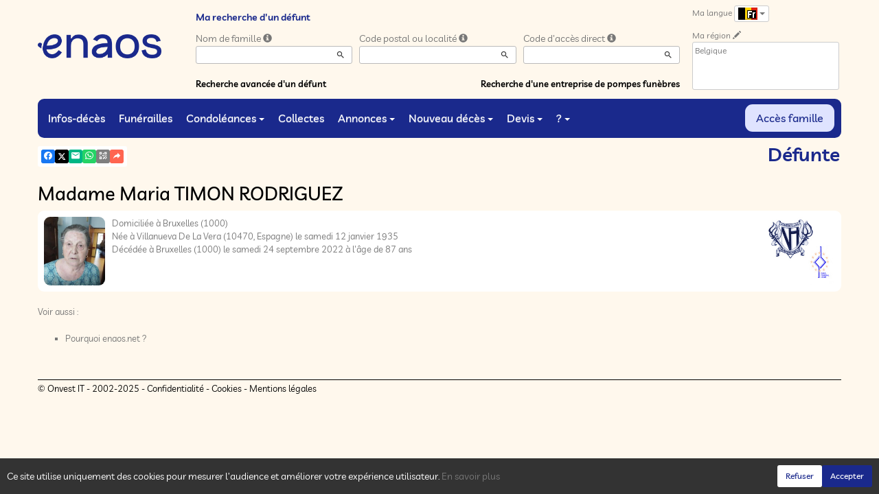

--- FILE ---
content_type: text/css; charset=utf-8
request_url: https://cdn.jsdelivr.net/npm/@mdi/font@7.1.96/css/materialdesignicons.min.css
body_size: 52736
content:
@font-face{font-family:"Material Design Icons";src:url("../fonts/materialdesignicons-webfont.eot?v=7.1.96");src:url("../fonts/materialdesignicons-webfont.eot?#iefix&v=7.1.96") format("embedded-opentype"),url("../fonts/materialdesignicons-webfont.woff2?v=7.1.96") format("woff2"),url("../fonts/materialdesignicons-webfont.woff?v=7.1.96") format("woff"),url("../fonts/materialdesignicons-webfont.ttf?v=7.1.96") format("truetype");font-weight:normal;font-style:normal}.mdi:before,.mdi-set{display:inline-block;font:normal normal normal 24px/1 "Material Design Icons";font-size:inherit;text-rendering:auto;line-height:inherit;-webkit-font-smoothing:antialiased;-moz-osx-font-smoothing:grayscale}.mdi-ab-testing::before{content:"\F01C9"}.mdi-abacus::before{content:"\F16E0"}.mdi-abjad-arabic::before{content:"\F1328"}.mdi-abjad-hebrew::before{content:"\F1329"}.mdi-abugida-devanagari::before{content:"\F132A"}.mdi-abugida-thai::before{content:"\F132B"}.mdi-access-point::before{content:"\F0003"}.mdi-access-point-check::before{content:"\F1538"}.mdi-access-point-minus::before{content:"\F1539"}.mdi-access-point-network::before{content:"\F0002"}.mdi-access-point-network-off::before{content:"\F0BE1"}.mdi-access-point-off::before{content:"\F1511"}.mdi-access-point-plus::before{content:"\F153A"}.mdi-access-point-remove::before{content:"\F153B"}.mdi-account::before{content:"\F0004"}.mdi-account-alert::before{content:"\F0005"}.mdi-account-alert-outline::before{content:"\F0B50"}.mdi-account-arrow-down::before{content:"\F1868"}.mdi-account-arrow-down-outline::before{content:"\F1869"}.mdi-account-arrow-left::before{content:"\F0B51"}.mdi-account-arrow-left-outline::before{content:"\F0B52"}.mdi-account-arrow-right::before{content:"\F0B53"}.mdi-account-arrow-right-outline::before{content:"\F0B54"}.mdi-account-arrow-up::before{content:"\F1867"}.mdi-account-arrow-up-outline::before{content:"\F186A"}.mdi-account-badge::before{content:"\F1B0A"}.mdi-account-badge-outline::before{content:"\F1B0B"}.mdi-account-box::before{content:"\F0006"}.mdi-account-box-multiple::before{content:"\F0934"}.mdi-account-box-multiple-outline::before{content:"\F100A"}.mdi-account-box-outline::before{content:"\F0007"}.mdi-account-cancel::before{content:"\F12DF"}.mdi-account-cancel-outline::before{content:"\F12E0"}.mdi-account-card::before{content:"\F1BA4"}.mdi-account-card-outline::before{content:"\F1BA5"}.mdi-account-cash::before{content:"\F1097"}.mdi-account-cash-outline::before{content:"\F1098"}.mdi-account-check::before{content:"\F0008"}.mdi-account-check-outline::before{content:"\F0BE2"}.mdi-account-child::before{content:"\F0A89"}.mdi-account-child-circle::before{content:"\F0A8A"}.mdi-account-child-outline::before{content:"\F10C8"}.mdi-account-circle::before{content:"\F0009"}.mdi-account-circle-outline::before{content:"\F0B55"}.mdi-account-clock::before{content:"\F0B56"}.mdi-account-clock-outline::before{content:"\F0B57"}.mdi-account-cog::before{content:"\F1370"}.mdi-account-cog-outline::before{content:"\F1371"}.mdi-account-convert::before{content:"\F000A"}.mdi-account-convert-outline::before{content:"\F1301"}.mdi-account-cowboy-hat::before{content:"\F0E9B"}.mdi-account-cowboy-hat-outline::before{content:"\F17F3"}.mdi-account-credit-card::before{content:"\F1BA6"}.mdi-account-credit-card-outline::before{content:"\F1BA7"}.mdi-account-details::before{content:"\F0631"}.mdi-account-details-outline::before{content:"\F1372"}.mdi-account-edit::before{content:"\F06BC"}.mdi-account-edit-outline::before{content:"\F0FFB"}.mdi-account-eye::before{content:"\F0420"}.mdi-account-eye-outline::before{content:"\F127B"}.mdi-account-filter::before{content:"\F0936"}.mdi-account-filter-outline::before{content:"\F0F9D"}.mdi-account-group::before{content:"\F0849"}.mdi-account-group-outline::before{content:"\F0B58"}.mdi-account-hard-hat::before{content:"\F05B5"}.mdi-account-hard-hat-outline::before{content:"\F1A1F"}.mdi-account-heart::before{content:"\F0899"}.mdi-account-heart-outline::before{content:"\F0BE3"}.mdi-account-injury::before{content:"\F1815"}.mdi-account-injury-outline::before{content:"\F1816"}.mdi-account-key::before{content:"\F000B"}.mdi-account-key-outline::before{content:"\F0BE4"}.mdi-account-lock::before{content:"\F115E"}.mdi-account-lock-open::before{content:"\F1960"}.mdi-account-lock-open-outline::before{content:"\F1961"}.mdi-account-lock-outline::before{content:"\F115F"}.mdi-account-minus::before{content:"\F000D"}.mdi-account-minus-outline::before{content:"\F0AEC"}.mdi-account-multiple::before{content:"\F000E"}.mdi-account-multiple-check::before{content:"\F08C5"}.mdi-account-multiple-check-outline::before{content:"\F11FE"}.mdi-account-multiple-minus::before{content:"\F05D3"}.mdi-account-multiple-minus-outline::before{content:"\F0BE5"}.mdi-account-multiple-outline::before{content:"\F000F"}.mdi-account-multiple-plus::before{content:"\F0010"}.mdi-account-multiple-plus-outline::before{content:"\F0800"}.mdi-account-multiple-remove::before{content:"\F120A"}.mdi-account-multiple-remove-outline::before{content:"\F120B"}.mdi-account-music::before{content:"\F0803"}.mdi-account-music-outline::before{content:"\F0CE9"}.mdi-account-network::before{content:"\F0011"}.mdi-account-network-off::before{content:"\F1AF1"}.mdi-account-network-off-outline::before{content:"\F1AF2"}.mdi-account-network-outline::before{content:"\F0BE6"}.mdi-account-off::before{content:"\F0012"}.mdi-account-off-outline::before{content:"\F0BE7"}.mdi-account-outline::before{content:"\F0013"}.mdi-account-plus::before{content:"\F0014"}.mdi-account-plus-outline::before{content:"\F0801"}.mdi-account-question::before{content:"\F0B59"}.mdi-account-question-outline::before{content:"\F0B5A"}.mdi-account-reactivate::before{content:"\F152B"}.mdi-account-reactivate-outline::before{content:"\F152C"}.mdi-account-remove::before{content:"\F0015"}.mdi-account-remove-outline::before{content:"\F0AED"}.mdi-account-school::before{content:"\F1A20"}.mdi-account-school-outline::before{content:"\F1A21"}.mdi-account-search::before{content:"\F0016"}.mdi-account-search-outline::before{content:"\F0935"}.mdi-account-settings::before{content:"\F0630"}.mdi-account-settings-outline::before{content:"\F10C9"}.mdi-account-star::before{content:"\F0017"}.mdi-account-star-outline::before{content:"\F0BE8"}.mdi-account-supervisor::before{content:"\F0A8B"}.mdi-account-supervisor-circle::before{content:"\F0A8C"}.mdi-account-supervisor-circle-outline::before{content:"\F14EC"}.mdi-account-supervisor-outline::before{content:"\F112D"}.mdi-account-switch::before{content:"\F0019"}.mdi-account-switch-outline::before{content:"\F04CB"}.mdi-account-sync::before{content:"\F191B"}.mdi-account-sync-outline::before{content:"\F191C"}.mdi-account-tag::before{content:"\F1C1B"}.mdi-account-tag-outline::before{content:"\F1C1C"}.mdi-account-tie::before{content:"\F0CE3"}.mdi-account-tie-hat::before{content:"\F1898"}.mdi-account-tie-hat-outline::before{content:"\F1899"}.mdi-account-tie-outline::before{content:"\F10CA"}.mdi-account-tie-voice::before{content:"\F1308"}.mdi-account-tie-voice-off::before{content:"\F130A"}.mdi-account-tie-voice-off-outline::before{content:"\F130B"}.mdi-account-tie-voice-outline::before{content:"\F1309"}.mdi-account-tie-woman::before{content:"\F1A8C"}.mdi-account-voice::before{content:"\F05CB"}.mdi-account-voice-off::before{content:"\F0ED4"}.mdi-account-wrench::before{content:"\F189A"}.mdi-account-wrench-outline::before{content:"\F189B"}.mdi-adjust::before{content:"\F001A"}.mdi-advertisements::before{content:"\F192A"}.mdi-advertisements-off::before{content:"\F192B"}.mdi-air-conditioner::before{content:"\F001B"}.mdi-air-filter::before{content:"\F0D43"}.mdi-air-horn::before{content:"\F0DAC"}.mdi-air-humidifier::before{content:"\F1099"}.mdi-air-humidifier-off::before{content:"\F1466"}.mdi-air-purifier::before{content:"\F0D44"}.mdi-air-purifier-off::before{content:"\F1B57"}.mdi-airbag::before{content:"\F0BE9"}.mdi-airballoon::before{content:"\F001C"}.mdi-airballoon-outline::before{content:"\F100B"}.mdi-airplane::before{content:"\F001D"}.mdi-airplane-alert::before{content:"\F187A"}.mdi-airplane-check::before{content:"\F187B"}.mdi-airplane-clock::before{content:"\F187C"}.mdi-airplane-cog::before{content:"\F187D"}.mdi-airplane-edit::before{content:"\F187E"}.mdi-airplane-landing::before{content:"\F05D4"}.mdi-airplane-marker::before{content:"\F187F"}.mdi-airplane-minus::before{content:"\F1880"}.mdi-airplane-off::before{content:"\F001E"}.mdi-airplane-plus::before{content:"\F1881"}.mdi-airplane-remove::before{content:"\F1882"}.mdi-airplane-search::before{content:"\F1883"}.mdi-airplane-settings::before{content:"\F1884"}.mdi-airplane-takeoff::before{content:"\F05D5"}.mdi-airport::before{content:"\F084B"}.mdi-alarm::before{content:"\F0020"}.mdi-alarm-bell::before{content:"\F078E"}.mdi-alarm-check::before{content:"\F0021"}.mdi-alarm-light::before{content:"\F078F"}.mdi-alarm-light-off::before{content:"\F171E"}.mdi-alarm-light-off-outline::before{content:"\F171F"}.mdi-alarm-light-outline::before{content:"\F0BEA"}.mdi-alarm-multiple::before{content:"\F0022"}.mdi-alarm-note::before{content:"\F0E71"}.mdi-alarm-note-off::before{content:"\F0E72"}.mdi-alarm-off::before{content:"\F0023"}.mdi-alarm-panel::before{content:"\F15C4"}.mdi-alarm-panel-outline::before{content:"\F15C5"}.mdi-alarm-plus::before{content:"\F0024"}.mdi-alarm-snooze::before{content:"\F068E"}.mdi-album::before{content:"\F0025"}.mdi-alert::before{content:"\F0026"}.mdi-alert-box::before{content:"\F0027"}.mdi-alert-box-outline::before{content:"\F0CE4"}.mdi-alert-circle::before{content:"\F0028"}.mdi-alert-circle-check::before{content:"\F11ED"}.mdi-alert-circle-check-outline::before{content:"\F11EE"}.mdi-alert-circle-outline::before{content:"\F05D6"}.mdi-alert-decagram::before{content:"\F06BD"}.mdi-alert-decagram-outline::before{content:"\F0CE5"}.mdi-alert-minus::before{content:"\F14BB"}.mdi-alert-minus-outline::before{content:"\F14BE"}.mdi-alert-octagon::before{content:"\F0029"}.mdi-alert-octagon-outline::before{content:"\F0CE6"}.mdi-alert-octagram::before{content:"\F0767"}.mdi-alert-octagram-outline::before{content:"\F0CE7"}.mdi-alert-outline::before{content:"\F002A"}.mdi-alert-plus::before{content:"\F14BA"}.mdi-alert-plus-outline::before{content:"\F14BD"}.mdi-alert-remove::before{content:"\F14BC"}.mdi-alert-remove-outline::before{content:"\F14BF"}.mdi-alert-rhombus::before{content:"\F11CE"}.mdi-alert-rhombus-outline::before{content:"\F11CF"}.mdi-alien::before{content:"\F089A"}.mdi-alien-outline::before{content:"\F10CB"}.mdi-align-horizontal-center::before{content:"\F11C3"}.mdi-align-horizontal-distribute::before{content:"\F1962"}.mdi-align-horizontal-left::before{content:"\F11C2"}.mdi-align-horizontal-right::before{content:"\F11C4"}.mdi-align-vertical-bottom::before{content:"\F11C5"}.mdi-align-vertical-center::before{content:"\F11C6"}.mdi-align-vertical-distribute::before{content:"\F1963"}.mdi-align-vertical-top::before{content:"\F11C7"}.mdi-all-inclusive::before{content:"\F06BE"}.mdi-all-inclusive-box::before{content:"\F188D"}.mdi-all-inclusive-box-outline::before{content:"\F188E"}.mdi-allergy::before{content:"\F1258"}.mdi-alpha::before{content:"\F002B"}.mdi-alpha-a::before{content:"\F0AEE"}.mdi-alpha-a-box::before{content:"\F0B08"}.mdi-alpha-a-box-outline::before{content:"\F0BEB"}.mdi-alpha-a-circle::before{content:"\F0BEC"}.mdi-alpha-a-circle-outline::before{content:"\F0BED"}.mdi-alpha-b::before{content:"\F0AEF"}.mdi-alpha-b-box::before{content:"\F0B09"}.mdi-alpha-b-box-outline::before{content:"\F0BEE"}.mdi-alpha-b-circle::before{content:"\F0BEF"}.mdi-alpha-b-circle-outline::before{content:"\F0BF0"}.mdi-alpha-c::before{content:"\F0AF0"}.mdi-alpha-c-box::before{content:"\F0B0A"}.mdi-alpha-c-box-outline::before{content:"\F0BF1"}.mdi-alpha-c-circle::before{content:"\F0BF2"}.mdi-alpha-c-circle-outline::before{content:"\F0BF3"}.mdi-alpha-d::before{content:"\F0AF1"}.mdi-alpha-d-box::before{content:"\F0B0B"}.mdi-alpha-d-box-outline::before{content:"\F0BF4"}.mdi-alpha-d-circle::before{content:"\F0BF5"}.mdi-alpha-d-circle-outline::before{content:"\F0BF6"}.mdi-alpha-e::before{content:"\F0AF2"}.mdi-alpha-e-box::before{content:"\F0B0C"}.mdi-alpha-e-box-outline::before{content:"\F0BF7"}.mdi-alpha-e-circle::before{content:"\F0BF8"}.mdi-alpha-e-circle-outline::before{content:"\F0BF9"}.mdi-alpha-f::before{content:"\F0AF3"}.mdi-alpha-f-box::before{content:"\F0B0D"}.mdi-alpha-f-box-outline::before{content:"\F0BFA"}.mdi-alpha-f-circle::before{content:"\F0BFB"}.mdi-alpha-f-circle-outline::before{content:"\F0BFC"}.mdi-alpha-g::before{content:"\F0AF4"}.mdi-alpha-g-box::before{content:"\F0B0E"}.mdi-alpha-g-box-outline::before{content:"\F0BFD"}.mdi-alpha-g-circle::before{content:"\F0BFE"}.mdi-alpha-g-circle-outline::before{content:"\F0BFF"}.mdi-alpha-h::before{content:"\F0AF5"}.mdi-alpha-h-box::before{content:"\F0B0F"}.mdi-alpha-h-box-outline::before{content:"\F0C00"}.mdi-alpha-h-circle::before{content:"\F0C01"}.mdi-alpha-h-circle-outline::before{content:"\F0C02"}.mdi-alpha-i::before{content:"\F0AF6"}.mdi-alpha-i-box::before{content:"\F0B10"}.mdi-alpha-i-box-outline::before{content:"\F0C03"}.mdi-alpha-i-circle::before{content:"\F0C04"}.mdi-alpha-i-circle-outline::before{content:"\F0C05"}.mdi-alpha-j::before{content:"\F0AF7"}.mdi-alpha-j-box::before{content:"\F0B11"}.mdi-alpha-j-box-outline::before{content:"\F0C06"}.mdi-alpha-j-circle::before{content:"\F0C07"}.mdi-alpha-j-circle-outline::before{content:"\F0C08"}.mdi-alpha-k::before{content:"\F0AF8"}.mdi-alpha-k-box::before{content:"\F0B12"}.mdi-alpha-k-box-outline::before{content:"\F0C09"}.mdi-alpha-k-circle::before{content:"\F0C0A"}.mdi-alpha-k-circle-outline::before{content:"\F0C0B"}.mdi-alpha-l::before{content:"\F0AF9"}.mdi-alpha-l-box::before{content:"\F0B13"}.mdi-alpha-l-box-outline::before{content:"\F0C0C"}.mdi-alpha-l-circle::before{content:"\F0C0D"}.mdi-alpha-l-circle-outline::before{content:"\F0C0E"}.mdi-alpha-m::before{content:"\F0AFA"}.mdi-alpha-m-box::before{content:"\F0B14"}.mdi-alpha-m-box-outline::before{content:"\F0C0F"}.mdi-alpha-m-circle::before{content:"\F0C10"}.mdi-alpha-m-circle-outline::before{content:"\F0C11"}.mdi-alpha-n::before{content:"\F0AFB"}.mdi-alpha-n-box::before{content:"\F0B15"}.mdi-alpha-n-box-outline::before{content:"\F0C12"}.mdi-alpha-n-circle::before{content:"\F0C13"}.mdi-alpha-n-circle-outline::before{content:"\F0C14"}.mdi-alpha-o::before{content:"\F0AFC"}.mdi-alpha-o-box::before{content:"\F0B16"}.mdi-alpha-o-box-outline::before{content:"\F0C15"}.mdi-alpha-o-circle::before{content:"\F0C16"}.mdi-alpha-o-circle-outline::before{content:"\F0C17"}.mdi-alpha-p::before{content:"\F0AFD"}.mdi-alpha-p-box::before{content:"\F0B17"}.mdi-alpha-p-box-outline::before{content:"\F0C18"}.mdi-alpha-p-circle::before{content:"\F0C19"}.mdi-alpha-p-circle-outline::before{content:"\F0C1A"}.mdi-alpha-q::before{content:"\F0AFE"}.mdi-alpha-q-box::before{content:"\F0B18"}.mdi-alpha-q-box-outline::before{content:"\F0C1B"}.mdi-alpha-q-circle::before{content:"\F0C1C"}.mdi-alpha-q-circle-outline::before{content:"\F0C1D"}.mdi-alpha-r::before{content:"\F0AFF"}.mdi-alpha-r-box::before{content:"\F0B19"}.mdi-alpha-r-box-outline::before{content:"\F0C1E"}.mdi-alpha-r-circle::before{content:"\F0C1F"}.mdi-alpha-r-circle-outline::before{content:"\F0C20"}.mdi-alpha-s::before{content:"\F0B00"}.mdi-alpha-s-box::before{content:"\F0B1A"}.mdi-alpha-s-box-outline::before{content:"\F0C21"}.mdi-alpha-s-circle::before{content:"\F0C22"}.mdi-alpha-s-circle-outline::before{content:"\F0C23"}.mdi-alpha-t::before{content:"\F0B01"}.mdi-alpha-t-box::before{content:"\F0B1B"}.mdi-alpha-t-box-outline::before{content:"\F0C24"}.mdi-alpha-t-circle::before{content:"\F0C25"}.mdi-alpha-t-circle-outline::before{content:"\F0C26"}.mdi-alpha-u::before{content:"\F0B02"}.mdi-alpha-u-box::before{content:"\F0B1C"}.mdi-alpha-u-box-outline::before{content:"\F0C27"}.mdi-alpha-u-circle::before{content:"\F0C28"}.mdi-alpha-u-circle-outline::before{content:"\F0C29"}.mdi-alpha-v::before{content:"\F0B03"}.mdi-alpha-v-box::before{content:"\F0B1D"}.mdi-alpha-v-box-outline::before{content:"\F0C2A"}.mdi-alpha-v-circle::before{content:"\F0C2B"}.mdi-alpha-v-circle-outline::before{content:"\F0C2C"}.mdi-alpha-w::before{content:"\F0B04"}.mdi-alpha-w-box::before{content:"\F0B1E"}.mdi-alpha-w-box-outline::before{content:"\F0C2D"}.mdi-alpha-w-circle::before{content:"\F0C2E"}.mdi-alpha-w-circle-outline::before{content:"\F0C2F"}.mdi-alpha-x::before{content:"\F0B05"}.mdi-alpha-x-box::before{content:"\F0B1F"}.mdi-alpha-x-box-outline::before{content:"\F0C30"}.mdi-alpha-x-circle::before{content:"\F0C31"}.mdi-alpha-x-circle-outline::before{content:"\F0C32"}.mdi-alpha-y::before{content:"\F0B06"}.mdi-alpha-y-box::before{content:"\F0B20"}.mdi-alpha-y-box-outline::before{content:"\F0C33"}.mdi-alpha-y-circle::before{content:"\F0C34"}.mdi-alpha-y-circle-outline::before{content:"\F0C35"}.mdi-alpha-z::before{content:"\F0B07"}.mdi-alpha-z-box::before{content:"\F0B21"}.mdi-alpha-z-box-outline::before{content:"\F0C36"}.mdi-alpha-z-circle::before{content:"\F0C37"}.mdi-alpha-z-circle-outline::before{content:"\F0C38"}.mdi-alphabet-aurebesh::before{content:"\F132C"}.mdi-alphabet-cyrillic::before{content:"\F132D"}.mdi-alphabet-greek::before{content:"\F132E"}.mdi-alphabet-latin::before{content:"\F132F"}.mdi-alphabet-piqad::before{content:"\F1330"}.mdi-alphabet-tengwar::before{content:"\F1337"}.mdi-alphabetical::before{content:"\F002C"}.mdi-alphabetical-off::before{content:"\F100C"}.mdi-alphabetical-variant::before{content:"\F100D"}.mdi-alphabetical-variant-off::before{content:"\F100E"}.mdi-altimeter::before{content:"\F05D7"}.mdi-ambulance::before{content:"\F002F"}.mdi-ammunition::before{content:"\F0CE8"}.mdi-ampersand::before{content:"\F0A8D"}.mdi-amplifier::before{content:"\F0030"}.mdi-amplifier-off::before{content:"\F11B5"}.mdi-anchor::before{content:"\F0031"}.mdi-android::before{content:"\F0032"}.mdi-android-studio::before{content:"\F0034"}.mdi-angle-acute::before{content:"\F0937"}.mdi-angle-obtuse::before{content:"\F0938"}.mdi-angle-right::before{content:"\F0939"}.mdi-angular::before{content:"\F06B2"}.mdi-angularjs::before{content:"\F06BF"}.mdi-animation::before{content:"\F05D8"}.mdi-animation-outline::before{content:"\F0A8F"}.mdi-animation-play::before{content:"\F093A"}.mdi-animation-play-outline::before{content:"\F0A90"}.mdi-ansible::before{content:"\F109A"}.mdi-antenna::before{content:"\F1119"}.mdi-anvil::before{content:"\F089B"}.mdi-apache-kafka::before{content:"\F100F"}.mdi-api::before{content:"\F109B"}.mdi-api-off::before{content:"\F1257"}.mdi-apple::before{content:"\F0035"}.mdi-apple-finder::before{content:"\F0036"}.mdi-apple-icloud::before{content:"\F0038"}.mdi-apple-ios::before{content:"\F0037"}.mdi-apple-keyboard-caps::before{content:"\F0632"}.mdi-apple-keyboard-command::before{content:"\F0633"}.mdi-apple-keyboard-control::before{content:"\F0634"}.mdi-apple-keyboard-option::before{content:"\F0635"}.mdi-apple-keyboard-shift::before{content:"\F0636"}.mdi-apple-safari::before{content:"\F0039"}.mdi-application::before{content:"\F08C6"}.mdi-application-array::before{content:"\F10F5"}.mdi-application-array-outline::before{content:"\F10F6"}.mdi-application-braces::before{content:"\F10F7"}.mdi-application-braces-outline::before{content:"\F10F8"}.mdi-application-brackets::before{content:"\F0C8B"}.mdi-application-brackets-outline::before{content:"\F0C8C"}.mdi-application-cog::before{content:"\F0675"}.mdi-application-cog-outline::before{content:"\F1577"}.mdi-application-edit::before{content:"\F00AE"}.mdi-application-edit-outline::before{content:"\F0619"}.mdi-application-export::before{content:"\F0DAD"}.mdi-application-import::before{content:"\F0DAE"}.mdi-application-outline::before{content:"\F0614"}.mdi-application-parentheses::before{content:"\F10F9"}.mdi-application-parentheses-outline::before{content:"\F10FA"}.mdi-application-settings::before{content:"\F0B60"}.mdi-application-settings-outline::before{content:"\F1555"}.mdi-application-variable::before{content:"\F10FB"}.mdi-application-variable-outline::before{content:"\F10FC"}.mdi-approximately-equal::before{content:"\F0F9E"}.mdi-approximately-equal-box::before{content:"\F0F9F"}.mdi-apps::before{content:"\F003B"}.mdi-apps-box::before{content:"\F0D46"}.mdi-arch::before{content:"\F08C7"}.mdi-archive::before{content:"\F003C"}.mdi-archive-alert::before{content:"\F14FD"}.mdi-archive-alert-outline::before{content:"\F14FE"}.mdi-archive-arrow-down::before{content:"\F1259"}.mdi-archive-arrow-down-outline::before{content:"\F125A"}.mdi-archive-arrow-up::before{content:"\F125B"}.mdi-archive-arrow-up-outline::before{content:"\F125C"}.mdi-archive-cancel::before{content:"\F174B"}.mdi-archive-cancel-outline::before{content:"\F174C"}.mdi-archive-check::before{content:"\F174D"}.mdi-archive-check-outline::before{content:"\F174E"}.mdi-archive-clock::before{content:"\F174F"}.mdi-archive-clock-outline::before{content:"\F1750"}.mdi-archive-cog::before{content:"\F1751"}.mdi-archive-cog-outline::before{content:"\F1752"}.mdi-archive-edit::before{content:"\F1753"}.mdi-archive-edit-outline::before{content:"\F1754"}.mdi-archive-eye::before{content:"\F1755"}.mdi-archive-eye-outline::before{content:"\F1756"}.mdi-archive-lock::before{content:"\F1757"}.mdi-archive-lock-open::before{content:"\F1758"}.mdi-archive-lock-open-outline::before{content:"\F1759"}.mdi-archive-lock-outline::before{content:"\F175A"}.mdi-archive-marker::before{content:"\F175B"}.mdi-archive-marker-outline::before{content:"\F175C"}.mdi-archive-minus::before{content:"\F175D"}.mdi-archive-minus-outline::before{content:"\F175E"}.mdi-archive-music::before{content:"\F175F"}.mdi-archive-music-outline::before{content:"\F1760"}.mdi-archive-off::before{content:"\F1761"}.mdi-archive-off-outline::before{content:"\F1762"}.mdi-archive-outline::before{content:"\F120E"}.mdi-archive-plus::before{content:"\F1763"}.mdi-archive-plus-outline::before{content:"\F1764"}.mdi-archive-refresh::before{content:"\F1765"}.mdi-archive-refresh-outline::before{content:"\F1766"}.mdi-archive-remove::before{content:"\F1767"}.mdi-archive-remove-outline::before{content:"\F1768"}.mdi-archive-search::before{content:"\F1769"}.mdi-archive-search-outline::before{content:"\F176A"}.mdi-archive-settings::before{content:"\F176B"}.mdi-archive-settings-outline::before{content:"\F176C"}.mdi-archive-star::before{content:"\F176D"}.mdi-archive-star-outline::before{content:"\F176E"}.mdi-archive-sync::before{content:"\F176F"}.mdi-archive-sync-outline::before{content:"\F1770"}.mdi-arm-flex::before{content:"\F0FD7"}.mdi-arm-flex-outline::before{content:"\F0FD6"}.mdi-arrange-bring-forward::before{content:"\F003D"}.mdi-arrange-bring-to-front::before{content:"\F003E"}.mdi-arrange-send-backward::before{content:"\F003F"}.mdi-arrange-send-to-back::before{content:"\F0040"}.mdi-arrow-all::before{content:"\F0041"}.mdi-arrow-bottom-left::before{content:"\F0042"}.mdi-arrow-bottom-left-bold-box::before{content:"\F1964"}.mdi-arrow-bottom-left-bold-box-outline::before{content:"\F1965"}.mdi-arrow-bottom-left-bold-outline::before{content:"\F09B7"}.mdi-arrow-bottom-left-thick::before{content:"\F09B8"}.mdi-arrow-bottom-left-thin::before{content:"\F19B6"}.mdi-arrow-bottom-left-thin-circle-outline::before{content:"\F1596"}.mdi-arrow-bottom-right::before{content:"\F0043"}.mdi-arrow-bottom-right-bold-box::before{content:"\F1966"}.mdi-arrow-bottom-right-bold-box-outline::before{content:"\F1967"}.mdi-arrow-bottom-right-bold-outline::before{content:"\F09B9"}.mdi-arrow-bottom-right-thick::before{content:"\F09BA"}.mdi-arrow-bottom-right-thin::before{content:"\F19B7"}.mdi-arrow-bottom-right-thin-circle-outline::before{content:"\F1595"}.mdi-arrow-collapse::before{content:"\F0615"}.mdi-arrow-collapse-all::before{content:"\F0044"}.mdi-arrow-collapse-down::before{content:"\F0792"}.mdi-arrow-collapse-horizontal::before{content:"\F084C"}.mdi-arrow-collapse-left::before{content:"\F0793"}.mdi-arrow-collapse-right::before{content:"\F0794"}.mdi-arrow-collapse-up::before{content:"\F0795"}.mdi-arrow-collapse-vertical::before{content:"\F084D"}.mdi-arrow-decision::before{content:"\F09BB"}.mdi-arrow-decision-auto::before{content:"\F09BC"}.mdi-arrow-decision-auto-outline::before{content:"\F09BD"}.mdi-arrow-decision-outline::before{content:"\F09BE"}.mdi-arrow-down::before{content:"\F0045"}.mdi-arrow-down-bold::before{content:"\F072E"}.mdi-arrow-down-bold-box::before{content:"\F072F"}.mdi-arrow-down-bold-box-outline::before{content:"\F0730"}.mdi-arrow-down-bold-circle::before{content:"\F0047"}.mdi-arrow-down-bold-circle-outline::before{content:"\F0048"}.mdi-arrow-down-bold-hexagon-outline::before{content:"\F0049"}.mdi-arrow-down-bold-outline::before{content:"\F09BF"}.mdi-arrow-down-box::before{content:"\F06C0"}.mdi-arrow-down-circle::before{content:"\F0CDB"}.mdi-arrow-down-circle-outline::before{content:"\F0CDC"}.mdi-arrow-down-drop-circle::before{content:"\F004A"}.mdi-arrow-down-drop-circle-outline::before{content:"\F004B"}.mdi-arrow-down-left::before{content:"\F17A1"}.mdi-arrow-down-left-bold::before{content:"\F17A2"}.mdi-arrow-down-right::before{content:"\F17A3"}.mdi-arrow-down-right-bold::before{content:"\F17A4"}.mdi-arrow-down-thick::before{content:"\F0046"}.mdi-arrow-down-thin::before{content:"\F19B3"}.mdi-arrow-down-thin-circle-outline::before{content:"\F1599"}.mdi-arrow-expand::before{content:"\F0616"}.mdi-arrow-expand-all::before{content:"\F004C"}.mdi-arrow-expand-down::before{content:"\F0796"}.mdi-arrow-expand-horizontal::before{content:"\F084E"}.mdi-arrow-expand-left::before{content:"\F0797"}.mdi-arrow-expand-right::before{content:"\F0798"}.mdi-arrow-expand-up::before{content:"\F0799"}.mdi-arrow-expand-vertical::before{content:"\F084F"}.mdi-arrow-horizontal-lock::before{content:"\F115B"}.mdi-arrow-left::before{content:"\F004D"}.mdi-arrow-left-bold::before{content:"\F0731"}.mdi-arrow-left-bold-box::before{content:"\F0732"}.mdi-arrow-left-bold-box-outline::before{content:"\F0733"}.mdi-arrow-left-bold-circle::before{content:"\F004F"}.mdi-arrow-left-bold-circle-outline::before{content:"\F0050"}.mdi-arrow-left-bold-hexagon-outline::before{content:"\F0051"}.mdi-arrow-left-bold-outline::before{content:"\F09C0"}.mdi-arrow-left-bottom::before{content:"\F17A5"}.mdi-arrow-left-bottom-bold::before{content:"\F17A6"}.mdi-arrow-left-box::before{content:"\F06C1"}.mdi-arrow-left-circle::before{content:"\F0CDD"}.mdi-arrow-left-circle-outline::before{content:"\F0CDE"}.mdi-arrow-left-drop-circle::before{content:"\F0052"}.mdi-arrow-left-drop-circle-outline::before{content:"\F0053"}.mdi-arrow-left-right::before{content:"\F0E73"}.mdi-arrow-left-right-bold::before{content:"\F0E74"}.mdi-arrow-left-right-bold-outline::before{content:"\F09C1"}.mdi-arrow-left-thick::before{content:"\F004E"}.mdi-arrow-left-thin::before{content:"\F19B1"}.mdi-arrow-left-thin-circle-outline::before{content:"\F159A"}.mdi-arrow-left-top::before{content:"\F17A7"}.mdi-arrow-left-top-bold::before{content:"\F17A8"}.mdi-arrow-projectile::before{content:"\F1840"}.mdi-arrow-projectile-multiple::before{content:"\F183F"}.mdi-arrow-right::before{content:"\F0054"}.mdi-arrow-right-bold::before{content:"\F0734"}.mdi-arrow-right-bold-box::before{content:"\F0735"}.mdi-arrow-right-bold-box-outline::before{content:"\F0736"}.mdi-arrow-right-bold-circle::before{content:"\F0056"}.mdi-arrow-right-bold-circle-outline::before{content:"\F0057"}.mdi-arrow-right-bold-hexagon-outline::before{content:"\F0058"}.mdi-arrow-right-bold-outline::before{content:"\F09C2"}.mdi-arrow-right-bottom::before{content:"\F17A9"}.mdi-arrow-right-bottom-bold::before{content:"\F17AA"}.mdi-arrow-right-box::before{content:"\F06C2"}.mdi-arrow-right-circle::before{content:"\F0CDF"}.mdi-arrow-right-circle-outline::before{content:"\F0CE0"}.mdi-arrow-right-drop-circle::before{content:"\F0059"}.mdi-arrow-right-drop-circle-outline::before{content:"\F005A"}.mdi-arrow-right-thick::before{content:"\F0055"}.mdi-arrow-right-thin::before{content:"\F19B0"}.mdi-arrow-right-thin-circle-outline::before{content:"\F1598"}.mdi-arrow-right-top::before{content:"\F17AB"}.mdi-arrow-right-top-bold::before{content:"\F17AC"}.mdi-arrow-split-horizontal::before{content:"\F093B"}.mdi-arrow-split-vertical::before{content:"\F093C"}.mdi-arrow-top-left::before{content:"\F005B"}.mdi-arrow-top-left-bold-box::before{content:"\F1968"}.mdi-arrow-top-left-bold-box-outline::before{content:"\F1969"}.mdi-arrow-top-left-bold-outline::before{content:"\F09C3"}.mdi-arrow-top-left-bottom-right::before{content:"\F0E75"}.mdi-arrow-top-left-bottom-right-bold::before{content:"\F0E76"}.mdi-arrow-top-left-thick::before{content:"\F09C4"}.mdi-arrow-top-left-thin::before{content:"\F19B5"}.mdi-arrow-top-left-thin-circle-outline::before{content:"\F1593"}.mdi-arrow-top-right::before{content:"\F005C"}.mdi-arrow-top-right-bold-box::before{content:"\F196A"}.mdi-arrow-top-right-bold-box-outline::before{content:"\F196B"}.mdi-arrow-top-right-bold-outline::before{content:"\F09C5"}.mdi-arrow-top-right-bottom-left::before{content:"\F0E77"}.mdi-arrow-top-right-bottom-left-bold::before{content:"\F0E78"}.mdi-arrow-top-right-thick::before{content:"\F09C6"}.mdi-arrow-top-right-thin::before{content:"\F19B4"}.mdi-arrow-top-right-thin-circle-outline::before{content:"\F1594"}.mdi-arrow-u-down-left::before{content:"\F17AD"}.mdi-arrow-u-down-left-bold::before{content:"\F17AE"}.mdi-arrow-u-down-right::before{content:"\F17AF"}.mdi-arrow-u-down-right-bold::before{content:"\F17B0"}.mdi-arrow-u-left-bottom::before{content:"\F17B1"}.mdi-arrow-u-left-bottom-bold::before{content:"\F17B2"}.mdi-arrow-u-left-top::before{content:"\F17B3"}.mdi-arrow-u-left-top-bold::before{content:"\F17B4"}.mdi-arrow-u-right-bottom::before{content:"\F17B5"}.mdi-arrow-u-right-bottom-bold::before{content:"\F17B6"}.mdi-arrow-u-right-top::before{content:"\F17B7"}.mdi-arrow-u-right-top-bold::before{content:"\F17B8"}.mdi-arrow-u-up-left::before{content:"\F17B9"}.mdi-arrow-u-up-left-bold::before{content:"\F17BA"}.mdi-arrow-u-up-right::before{content:"\F17BB"}.mdi-arrow-u-up-right-bold::before{content:"\F17BC"}.mdi-arrow-up::before{content:"\F005D"}.mdi-arrow-up-bold::before{content:"\F0737"}.mdi-arrow-up-bold-box::before{content:"\F0738"}.mdi-arrow-up-bold-box-outline::before{content:"\F0739"}.mdi-arrow-up-bold-circle::before{content:"\F005F"}.mdi-arrow-up-bold-circle-outline::before{content:"\F0060"}.mdi-arrow-up-bold-hexagon-outline::before{content:"\F0061"}.mdi-arrow-up-bold-outline::before{content:"\F09C7"}.mdi-arrow-up-box::before{content:"\F06C3"}.mdi-arrow-up-circle::before{content:"\F0CE1"}.mdi-arrow-up-circle-outline::before{content:"\F0CE2"}.mdi-arrow-up-down::before{content:"\F0E79"}.mdi-arrow-up-down-bold::before{content:"\F0E7A"}.mdi-arrow-up-down-bold-outline::before{content:"\F09C8"}.mdi-arrow-up-drop-circle::before{content:"\F0062"}.mdi-arrow-up-drop-circle-outline::before{content:"\F0063"}.mdi-arrow-up-left::before{content:"\F17BD"}.mdi-arrow-up-left-bold::before{content:"\F17BE"}.mdi-arrow-up-right::before{content:"\F17BF"}.mdi-arrow-up-right-bold::before{content:"\F17C0"}.mdi-arrow-up-thick::before{content:"\F005E"}.mdi-arrow-up-thin::before{content:"\F19B2"}.mdi-arrow-up-thin-circle-outline::before{content:"\F1597"}.mdi-arrow-vertical-lock::before{content:"\F115C"}.mdi-artboard::before{content:"\F1B9A"}.mdi-artstation::before{content:"\F0B5B"}.mdi-aspect-ratio::before{content:"\F0A24"}.mdi-assistant::before{content:"\F0064"}.mdi-asterisk::before{content:"\F06C4"}.mdi-asterisk-circle-outline::before{content:"\F1A27"}.mdi-at::before{content:"\F0065"}.mdi-atlassian::before{content:"\F0804"}.mdi-atm::before{content:"\F0D47"}.mdi-atom::before{content:"\F0768"}.mdi-atom-variant::before{content:"\F0E7B"}.mdi-attachment::before{content:"\F0066"}.mdi-attachment-check::before{content:"\F1AC1"}.mdi-attachment-lock::before{content:"\F19C4"}.mdi-attachment-minus::before{content:"\F1AC2"}.mdi-attachment-off::before{content:"\F1AC3"}.mdi-attachment-plus::before{content:"\F1AC4"}.mdi-attachment-remove::before{content:"\F1AC5"}.mdi-atv::before{content:"\F1B70"}.mdi-audio-input-rca::before{content:"\F186B"}.mdi-audio-input-stereo-minijack::before{content:"\F186C"}.mdi-audio-input-xlr::before{content:"\F186D"}.mdi-audio-video::before{content:"\F093D"}.mdi-audio-video-off::before{content:"\F11B6"}.mdi-augmented-reality::before{content:"\F0850"}.mdi-aurora::before{content:"\F1BB9"}.mdi-auto-download::before{content:"\F137E"}.mdi-auto-fix::before{content:"\F0068"}.mdi-auto-upload::before{content:"\F0069"}.mdi-autorenew::before{content:"\F006A"}.mdi-autorenew-off::before{content:"\F19E7"}.mdi-av-timer::before{content:"\F006B"}.mdi-awning::before{content:"\F1B87"}.mdi-awning-outline::before{content:"\F1B88"}.mdi-aws::before{content:"\F0E0F"}.mdi-axe::before{content:"\F08C8"}.mdi-axe-battle::before{content:"\F1842"}.mdi-axis::before{content:"\F0D48"}.mdi-axis-arrow::before{content:"\F0D49"}.mdi-axis-arrow-info::before{content:"\F140E"}.mdi-axis-arrow-lock::before{content:"\F0D4A"}.mdi-axis-lock::before{content:"\F0D4B"}.mdi-axis-x-arrow::before{content:"\F0D4C"}.mdi-axis-x-arrow-lock::before{content:"\F0D4D"}.mdi-axis-x-rotate-clockwise::before{content:"\F0D4E"}.mdi-axis-x-rotate-counterclockwise::before{content:"\F0D4F"}.mdi-axis-x-y-arrow-lock::before{content:"\F0D50"}.mdi-axis-y-arrow::before{content:"\F0D51"}.mdi-axis-y-arrow-lock::before{content:"\F0D52"}.mdi-axis-y-rotate-clockwise::before{content:"\F0D53"}.mdi-axis-y-rotate-counterclockwise::before{content:"\F0D54"}.mdi-axis-z-arrow::before{content:"\F0D55"}.mdi-axis-z-arrow-lock::before{content:"\F0D56"}.mdi-axis-z-rotate-clockwise::before{content:"\F0D57"}.mdi-axis-z-rotate-counterclockwise::before{content:"\F0D58"}.mdi-babel::before{content:"\F0A25"}.mdi-baby::before{content:"\F006C"}.mdi-baby-bottle::before{content:"\F0F39"}.mdi-baby-bottle-outline::before{content:"\F0F3A"}.mdi-baby-buggy::before{content:"\F13E0"}.mdi-baby-buggy-off::before{content:"\F1AF3"}.mdi-baby-carriage::before{content:"\F068F"}.mdi-baby-carriage-off::before{content:"\F0FA0"}.mdi-baby-face::before{content:"\F0E7C"}.mdi-baby-face-outline::before{content:"\F0E7D"}.mdi-backburger::before{content:"\F006D"}.mdi-backspace::before{content:"\F006E"}.mdi-backspace-outline::before{content:"\F0B5C"}.mdi-backspace-reverse::before{content:"\F0E7E"}.mdi-backspace-reverse-outline::before{content:"\F0E7F"}.mdi-backup-restore::before{content:"\F006F"}.mdi-bacteria::before{content:"\F0ED5"}.mdi-bacteria-outline::before{content:"\F0ED6"}.mdi-badge-account::before{content:"\F0DA7"}.mdi-badge-account-alert::before{content:"\F0DA8"}.mdi-badge-account-alert-outline::before{content:"\F0DA9"}.mdi-badge-account-horizontal::before{content:"\F0E0D"}.mdi-badge-account-horizontal-outline::before{content:"\F0E0E"}.mdi-badge-account-outline::before{content:"\F0DAA"}.mdi-badminton::before{content:"\F0851"}.mdi-bag-carry-on::before{content:"\F0F3B"}.mdi-bag-carry-on-check::before{content:"\F0D65"}.mdi-bag-carry-on-off::before{content:"\F0F3C"}.mdi-bag-checked::before{content:"\F0F3D"}.mdi-bag-personal::before{content:"\F0E10"}.mdi-bag-personal-off::before{content:"\F0E11"}.mdi-bag-personal-off-outline::before{content:"\F0E12"}.mdi-bag-personal-outline::before{content:"\F0E13"}.mdi-bag-personal-tag::before{content:"\F1B0C"}.mdi-bag-personal-tag-outline::before{content:"\F1B0D"}.mdi-bag-suitcase::before{content:"\F158B"}.mdi-bag-suitcase-off::before{content:"\F158D"}.mdi-bag-suitcase-off-outline::before{content:"\F158E"}.mdi-bag-suitcase-outline::before{content:"\F158C"}.mdi-baguette::before{content:"\F0F3E"}.mdi-balcony::before{content:"\F1817"}.mdi-balloon::before{content:"\F0A26"}.mdi-ballot::before{content:"\F09C9"}.mdi-ballot-outline::before{content:"\F09CA"}.mdi-ballot-recount::before{content:"\F0C39"}.mdi-ballot-recount-outline::before{content:"\F0C3A"}.mdi-bandage::before{content:"\F0DAF"}.mdi-bank::before{content:"\F0070"}.mdi-bank-check::before{content:"\F1655"}.mdi-bank-circle::before{content:"\F1C03"}.mdi-bank-circle-outline::before{content:"\F1C04"}.mdi-bank-minus::before{content:"\F0DB0"}.mdi-bank-off::before{content:"\F1656"}.mdi-bank-off-outline::before{content:"\F1657"}.mdi-bank-outline::before{content:"\F0E80"}.mdi-bank-plus::before{content:"\F0DB1"}.mdi-bank-remove::before{content:"\F0DB2"}.mdi-bank-transfer::before{content:"\F0A27"}.mdi-bank-transfer-in::before{content:"\F0A28"}.mdi-bank-transfer-out::before{content:"\F0A29"}.mdi-barcode::before{content:"\F0071"}.mdi-barcode-off::before{content:"\F1236"}.mdi-barcode-scan::before{content:"\F0072"}.mdi-barley::before{content:"\F0073"}.mdi-barley-off::before{content:"\F0B5D"}.mdi-barn::before{content:"\F0B5E"}.mdi-barrel::before{content:"\F0074"}.mdi-barrel-outline::before{content:"\F1A28"}.mdi-baseball::before{content:"\F0852"}.mdi-baseball-bat::before{content:"\F0853"}.mdi-baseball-diamond::before{content:"\F15EC"}.mdi-baseball-diamond-outline::before{content:"\F15ED"}.mdi-bash::before{content:"\F1183"}.mdi-basket::before{content:"\F0076"}.mdi-basket-check::before{content:"\F18E5"}.mdi-basket-check-outline::before{content:"\F18E6"}.mdi-basket-fill::before{content:"\F0077"}.mdi-basket-minus::before{content:"\F1523"}.mdi-basket-minus-outline::before{content:"\F1524"}.mdi-basket-off::before{content:"\F1525"}.mdi-basket-off-outline::before{content:"\F1526"}.mdi-basket-outline::before{content:"\F1181"}.mdi-basket-plus::before{content:"\F1527"}.mdi-basket-plus-outline::before{content:"\F1528"}.mdi-basket-remove::before{content:"\F1529"}.mdi-basket-remove-outline::before{content:"\F152A"}.mdi-basket-unfill::before{content:"\F0078"}.mdi-basketball::before{content:"\F0806"}.mdi-basketball-hoop::before{content:"\F0C3B"}.mdi-basketball-hoop-outline::before{content:"\F0C3C"}.mdi-bat::before{content:"\F0B5F"}.mdi-bathtub::before{content:"\F1818"}.mdi-bathtub-outline::before{content:"\F1819"}.mdi-battery::before{content:"\F0079"}.mdi-battery-10::before{content:"\F007A"}.mdi-battery-10-bluetooth::before{content:"\F093E"}.mdi-battery-20::before{content:"\F007B"}.mdi-battery-20-bluetooth::before{content:"\F093F"}.mdi-battery-30::before{content:"\F007C"}.mdi-battery-30-bluetooth::before{content:"\F0940"}.mdi-battery-40::before{content:"\F007D"}.mdi-battery-40-bluetooth::before{content:"\F0941"}.mdi-battery-50::before{content:"\F007E"}.mdi-battery-50-bluetooth::before{content:"\F0942"}.mdi-battery-60::before{content:"\F007F"}.mdi-battery-60-bluetooth::before{content:"\F0943"}.mdi-battery-70::before{content:"\F0080"}.mdi-battery-70-bluetooth::before{content:"\F0944"}.mdi-battery-80::before{content:"\F0081"}.mdi-battery-80-bluetooth::before{content:"\F0945"}.mdi-battery-90::before{content:"\F0082"}.mdi-battery-90-bluetooth::before{content:"\F0946"}.mdi-battery-alert::before{content:"\F0083"}.mdi-battery-alert-bluetooth::before{content:"\F0947"}.mdi-battery-alert-variant::before{content:"\F10CC"}.mdi-battery-alert-variant-outline::before{content:"\F10CD"}.mdi-battery-arrow-down::before{content:"\F17DE"}.mdi-battery-arrow-down-outline::before{content:"\F17DF"}.mdi-battery-arrow-up::before{content:"\F17E0"}.mdi-battery-arrow-up-outline::before{content:"\F17E1"}.mdi-battery-bluetooth::before{content:"\F0948"}.mdi-battery-bluetooth-variant::before{content:"\F0949"}.mdi-battery-charging::before{content:"\F0084"}.mdi-battery-charging-10::before{content:"\F089C"}.mdi-battery-charging-100::before{content:"\F0085"}.mdi-battery-charging-20::before{content:"\F0086"}.mdi-battery-charging-30::before{content:"\F0087"}.mdi-battery-charging-40::before{content:"\F0088"}.mdi-battery-charging-50::before{content:"\F089D"}.mdi-battery-charging-60::before{content:"\F0089"}.mdi-battery-charging-70::before{content:"\F089E"}.mdi-battery-charging-80::before{content:"\F008A"}.mdi-battery-charging-90::before{content:"\F008B"}.mdi-battery-charging-high::before{content:"\F12A6"}.mdi-battery-charging-low::before{content:"\F12A4"}.mdi-battery-charging-medium::before{content:"\F12A5"}.mdi-battery-charging-outline::before{content:"\F089F"}.mdi-battery-charging-wireless::before{content:"\F0807"}.mdi-battery-charging-wireless-10::before{content:"\F0808"}.mdi-battery-charging-wireless-20::before{content:"\F0809"}.mdi-battery-charging-wireless-30::before{content:"\F080A"}.mdi-battery-charging-wireless-40::before{content:"\F080B"}.mdi-battery-charging-wireless-50::before{content:"\F080C"}.mdi-battery-charging-wireless-60::before{content:"\F080D"}.mdi-battery-charging-wireless-70::before{content:"\F080E"}.mdi-battery-charging-wireless-80::before{content:"\F080F"}.mdi-battery-charging-wireless-90::before{content:"\F0810"}.mdi-battery-charging-wireless-alert::before{content:"\F0811"}.mdi-battery-charging-wireless-outline::before{content:"\F0812"}.mdi-battery-check::before{content:"\F17E2"}.mdi-battery-check-outline::before{content:"\F17E3"}.mdi-battery-clock::before{content:"\F19E5"}.mdi-battery-clock-outline::before{content:"\F19E6"}.mdi-battery-heart::before{content:"\F120F"}.mdi-battery-heart-outline::before{content:"\F1210"}.mdi-battery-heart-variant::before{content:"\F1211"}.mdi-battery-high::before{content:"\F12A3"}.mdi-battery-lock::before{content:"\F179C"}.mdi-battery-lock-open::before{content:"\F179D"}.mdi-battery-low::before{content:"\F12A1"}.mdi-battery-medium::before{content:"\F12A2"}.mdi-battery-minus::before{content:"\F17E4"}.mdi-battery-minus-outline::before{content:"\F17E5"}.mdi-battery-minus-variant::before{content:"\F008C"}.mdi-battery-negative::before{content:"\F008D"}.mdi-battery-off::before{content:"\F125D"}.mdi-battery-off-outline::before{content:"\F125E"}.mdi-battery-outline::before{content:"\F008E"}.mdi-battery-plus::before{content:"\F17E6"}.mdi-battery-plus-outline::before{content:"\F17E7"}.mdi-battery-plus-variant::before{content:"\F008F"}.mdi-battery-positive::before{content:"\F0090"}.mdi-battery-remove::before{content:"\F17E8"}.mdi-battery-remove-outline::before{content:"\F17E9"}.mdi-battery-sync::before{content:"\F1834"}.mdi-battery-sync-outline::before{content:"\F1835"}.mdi-battery-unknown::before{content:"\F0091"}.mdi-battery-unknown-bluetooth::before{content:"\F094A"}.mdi-beach::before{content:"\F0092"}.mdi-beaker::before{content:"\F0CEA"}.mdi-beaker-alert::before{content:"\F1229"}.mdi-beaker-alert-outline::before{content:"\F122A"}.mdi-beaker-check::before{content:"\F122B"}.mdi-beaker-check-outline::before{content:"\F122C"}.mdi-beaker-minus::before{content:"\F122D"}.mdi-beaker-minus-outline::before{content:"\F122E"}.mdi-beaker-outline::before{content:"\F0690"}.mdi-beaker-plus::before{content:"\F122F"}.mdi-beaker-plus-outline::before{content:"\F1230"}.mdi-beaker-question::before{content:"\F1231"}.mdi-beaker-question-outline::before{content:"\F1232"}.mdi-beaker-remove::before{content:"\F1233"}.mdi-beaker-remove-outline::before{content:"\F1234"}.mdi-bed::before{content:"\F02E3"}.mdi-bed-clock::before{content:"\F1B94"}.mdi-bed-double::before{content:"\F0FD4"}.mdi-bed-double-outline::before{content:"\F0FD3"}.mdi-bed-empty::before{content:"\F08A0"}.mdi-bed-king::before{content:"\F0FD2"}.mdi-bed-king-outline::before{content:"\F0FD1"}.mdi-bed-outline::before{content:"\F0099"}.mdi-bed-queen::before{content:"\F0FD0"}.mdi-bed-queen-outline::before{content:"\F0FDB"}.mdi-bed-single::before{content:"\F106D"}.mdi-bed-single-outline::before{content:"\F106E"}.mdi-bee::before{content:"\F0FA1"}.mdi-bee-flower::before{content:"\F0FA2"}.mdi-beehive-off-outline::before{content:"\F13ED"}.mdi-beehive-outline::before{content:"\F10CE"}.mdi-beekeeper::before{content:"\F14E2"}.mdi-beer::before{content:"\F0098"}.mdi-beer-outline::before{content:"\F130C"}.mdi-bell::before{content:"\F009A"}.mdi-bell-alert::before{content:"\F0D59"}.mdi-bell-alert-outline::before{content:"\F0E81"}.mdi-bell-badge::before{content:"\F116B"}.mdi-bell-badge-outline::before{content:"\F0178"}.mdi-bell-cancel::before{content:"\F13E7"}.mdi-bell-cancel-outline::before{content:"\F13E8"}.mdi-bell-check::before{content:"\F11E5"}.mdi-bell-check-outline::before{content:"\F11E6"}.mdi-bell-circle::before{content:"\F0D5A"}.mdi-bell-circle-outline::before{content:"\F0D5B"}.mdi-bell-cog::before{content:"\F1A29"}.mdi-bell-cog-outline::before{content:"\F1A2A"}.mdi-bell-minus::before{content:"\F13E9"}.mdi-bell-minus-outline::before{content:"\F13EA"}.mdi-bell-off::before{content:"\F009B"}.mdi-bell-off-outline::before{content:"\F0A91"}.mdi-bell-outline::before{content:"\F009C"}.mdi-bell-plus::before{content:"\F009D"}.mdi-bell-plus-outline::before{content:"\F0A92"}.mdi-bell-remove::before{content:"\F13EB"}.mdi-bell-remove-outline::before{content:"\F13EC"}.mdi-bell-ring::before{content:"\F009E"}.mdi-bell-ring-outline::before{content:"\F009F"}.mdi-bell-sleep::before{content:"\F00A0"}.mdi-bell-sleep-outline::before{content:"\F0A93"}.mdi-beta::before{content:"\F00A1"}.mdi-betamax::before{content:"\F09CB"}.mdi-biathlon::before{content:"\F0E14"}.mdi-bicycle::before{content:"\F109C"}.mdi-bicycle-basket::before{content:"\F1235"}.mdi-bicycle-cargo::before{content:"\F189C"}.mdi-bicycle-electric::before{content:"\F15B4"}.mdi-bicycle-penny-farthing::before{content:"\F15E9"}.mdi-bike::before{content:"\F00A3"}.mdi-bike-fast::before{content:"\F111F"}.mdi-billboard::before{content:"\F1010"}.mdi-billiards::before{content:"\F0B61"}.mdi-billiards-rack::before{content:"\F0B62"}.mdi-binoculars::before{content:"\F00A5"}.mdi-bio::before{content:"\F00A6"}.mdi-biohazard::before{content:"\F00A7"}.mdi-bird::before{content:"\F15C6"}.mdi-bitbucket::before{content:"\F00A8"}.mdi-bitcoin::before{content:"\F0813"}.mdi-black-mesa::before{content:"\F00A9"}.mdi-blender::before{content:"\F0CEB"}.mdi-blender-outline::before{content:"\F181A"}.mdi-blender-software::before{content:"\F00AB"}.mdi-blinds::before{content:"\F00AC"}.mdi-blinds-horizontal::before{content:"\F1A2B"}.mdi-blinds-horizontal-closed::before{content:"\F1A2C"}.mdi-blinds-open::before{content:"\F1011"}.mdi-blinds-vertical::before{content:"\F1A2D"}.mdi-blinds-vertical-closed::before{content:"\F1A2E"}.mdi-block-helper::before{content:"\F00AD"}.mdi-blood-bag::before{content:"\F0CEC"}.mdi-bluetooth::before{content:"\F00AF"}.mdi-bluetooth-audio::before{content:"\F00B0"}.mdi-bluetooth-connect::before{content:"\F00B1"}.mdi-bluetooth-off::before{content:"\F00B2"}.mdi-bluetooth-settings::before{content:"\F00B3"}.mdi-bluetooth-transfer::before{content:"\F00B4"}.mdi-blur::before{content:"\F00B5"}.mdi-blur-linear::before{content:"\F00B6"}.mdi-blur-off::before{content:"\F00B7"}.mdi-blur-radial::before{content:"\F00B8"}.mdi-bolt::before{content:"\F0DB3"}.mdi-bomb::before{content:"\F0691"}.mdi-bomb-off::before{content:"\F06C5"}.mdi-bone::before{content:"\F00B9"}.mdi-bone-off::before{content:"\F19E0"}.mdi-book::before{content:"\F00BA"}.mdi-book-account::before{content:"\F13AD"}.mdi-book-account-outline::before{content:"\F13AE"}.mdi-book-alert::before{content:"\F167C"}.mdi-book-alert-outline::before{content:"\F167D"}.mdi-book-alphabet::before{content:"\F061D"}.mdi-book-arrow-down::before{content:"\F167E"}.mdi-book-arrow-down-outline::before{content:"\F167F"}.mdi-book-arrow-left::before{content:"\F1680"}.mdi-book-arrow-left-outline::before{content:"\F1681"}.mdi-book-arrow-right::before{content:"\F1682"}.mdi-book-arrow-right-outline::before{content:"\F1683"}.mdi-book-arrow-up::before{content:"\F1684"}.mdi-book-arrow-up-outline::before{content:"\F1685"}.mdi-book-cancel::before{content:"\F1686"}.mdi-book-cancel-outline::before{content:"\F1687"}.mdi-book-check::before{content:"\F14F3"}.mdi-book-check-outline::before{content:"\F14F4"}.mdi-book-clock::before{content:"\F1688"}.mdi-book-clock-outline::before{content:"\F1689"}.mdi-book-cog::before{content:"\F168A"}.mdi-book-cog-outline::before{content:"\F168B"}.mdi-book-cross::before{content:"\F00A2"}.mdi-book-edit::before{content:"\F168C"}.mdi-book-edit-outline::before{content:"\F168D"}.mdi-book-education::before{content:"\F16C9"}.mdi-book-education-outline::before{content:"\F16CA"}.mdi-book-heart::before{content:"\F1A1D"}.mdi-book-heart-outline::before{content:"\F1A1E"}.mdi-book-information-variant::before{content:"\F106F"}.mdi-book-lock::before{content:"\F079A"}.mdi-book-lock-open::before{content:"\F079B"}.mdi-book-lock-open-outline::before{content:"\F168E"}.mdi-book-lock-outline::before{content:"\F168F"}.mdi-book-marker::before{content:"\F1690"}.mdi-book-marker-outline::before{content:"\F1691"}.mdi-book-minus::before{content:"\F05D9"}.mdi-book-minus-multiple::before{content:"\F0A94"}.mdi-book-minus-multiple-outline::before{content:"\F090B"}.mdi-book-minus-outline::before{content:"\F1692"}.mdi-book-multiple::before{content:"\F00BB"}.mdi-book-multiple-outline::before{content:"\F0436"}.mdi-book-music::before{content:"\F0067"}.mdi-book-music-outline::before{content:"\F1693"}.mdi-book-off::before{content:"\F1694"}.mdi-book-off-outline::before{content:"\F1695"}.mdi-book-open::before{content:"\F00BD"}.mdi-book-open-blank-variant::before{content:"\F00BE"}.mdi-book-open-outline::before{content:"\F0B63"}.mdi-book-open-page-variant::before{content:"\F05DA"}.mdi-book-open-page-variant-outline::before{content:"\F15D6"}.mdi-book-open-variant::before{content:"\F14F7"}.mdi-book-outline::before{content:"\F0B64"}.mdi-book-play::before{content:"\F0E82"}.mdi-book-play-outline::before{content:"\F0E83"}.mdi-book-plus::before{content:"\F05DB"}.mdi-book-plus-multiple::before{content:"\F0A95"}.mdi-book-plus-multiple-outline::before{content:"\F0ADE"}.mdi-book-plus-outline::before{content:"\F1696"}.mdi-book-refresh::before{content:"\F1697"}.mdi-book-refresh-outline::before{content:"\F1698"}.mdi-book-remove::before{content:"\F0A97"}.mdi-book-remove-multiple::before{content:"\F0A96"}.mdi-book-remove-multiple-outline::before{content:"\F04CA"}.mdi-book-remove-outline::before{content:"\F1699"}.mdi-book-search::before{content:"\F0E84"}.mdi-book-search-outline::before{content:"\F0E85"}.mdi-book-settings::before{content:"\F169A"}.mdi-book-settings-outline::before{content:"\F169B"}.mdi-book-sync::before{content:"\F169C"}.mdi-book-sync-outline::before{content:"\F16C8"}.mdi-book-variant::before{content:"\F00BF"}.mdi-bookmark::before{content:"\F00C0"}.mdi-bookmark-box::before{content:"\F1B75"}.mdi-bookmark-box-multiple::before{content:"\F196C"}.mdi-bookmark-box-multiple-outline::before{content:"\F196D"}.mdi-bookmark-box-outline::before{content:"\F1B76"}.mdi-bookmark-check::before{content:"\F00C1"}.mdi-bookmark-check-outline::before{content:"\F137B"}.mdi-bookmark-minus::before{content:"\F09CC"}.mdi-bookmark-minus-outline::before{content:"\F09CD"}.mdi-bookmark-multiple::before{content:"\F0E15"}.mdi-bookmark-multiple-outline::before{content:"\F0E16"}.mdi-bookmark-music::before{content:"\F00C2"}.mdi-bookmark-music-outline::before{content:"\F1379"}.mdi-bookmark-off::before{content:"\F09CE"}.mdi-bookmark-off-outline::before{content:"\F09CF"}.mdi-bookmark-outline::before{content:"\F00C3"}.mdi-bookmark-plus::before{content:"\F00C5"}.mdi-bookmark-plus-outline::before{content:"\F00C4"}.mdi-bookmark-remove::before{content:"\F00C6"}.mdi-bookmark-remove-outline::before{content:"\F137A"}.mdi-bookshelf::before{content:"\F125F"}.mdi-boom-gate::before{content:"\F0E86"}.mdi-boom-gate-alert::before{content:"\F0E87"}.mdi-boom-gate-alert-outline::before{content:"\F0E88"}.mdi-boom-gate-arrow-down::before{content:"\F0E89"}.mdi-boom-gate-arrow-down-outline::before{content:"\F0E8A"}.mdi-boom-gate-arrow-up::before{content:"\F0E8C"}.mdi-boom-gate-arrow-up-outline::before{content:"\F0E8D"}.mdi-boom-gate-outline::before{content:"\F0E8B"}.mdi-boom-gate-up::before{content:"\F17F9"}.mdi-boom-gate-up-outline::before{content:"\F17FA"}.mdi-boombox::before{content:"\F05DC"}.mdi-boomerang::before{content:"\F10CF"}.mdi-bootstrap::before{content:"\F06C6"}.mdi-border-all::before{content:"\F00C7"}.mdi-border-all-variant::before{content:"\F08A1"}.mdi-border-bottom::before{content:"\F00C8"}.mdi-border-bottom-variant::before{content:"\F08A2"}.mdi-border-color::before{content:"\F00C9"}.mdi-border-horizontal::before{content:"\F00CA"}.mdi-border-inside::before{content:"\F00CB"}.mdi-border-left::before{content:"\F00CC"}.mdi-border-left-variant::before{content:"\F08A3"}.mdi-border-none::before{content:"\F00CD"}.mdi-border-none-variant::before{content:"\F08A4"}.mdi-border-outside::before{content:"\F00CE"}.mdi-border-radius::before{content:"\F1AF4"}.mdi-border-right::before{content:"\F00CF"}.mdi-border-right-variant::before{content:"\F08A5"}.mdi-border-style::before{content:"\F00D0"}.mdi-border-top::before{content:"\F00D1"}.mdi-border-top-variant::before{content:"\F08A6"}.mdi-border-vertical::before{content:"\F00D2"}.mdi-bottle-soda::before{content:"\F1070"}.mdi-bottle-soda-classic::before{content:"\F1071"}.mdi-bottle-soda-classic-outline::before{content:"\F1363"}.mdi-bottle-soda-outline::before{content:"\F1072"}.mdi-bottle-tonic::before{content:"\F112E"}.mdi-bottle-tonic-outline::before{content:"\F112F"}.mdi-bottle-tonic-plus::before{content:"\F1130"}.mdi-bottle-tonic-plus-outline::before{content:"\F1131"}.mdi-bottle-tonic-skull::before{content:"\F1132"}.mdi-bottle-tonic-skull-outline::before{content:"\F1133"}.mdi-bottle-wine::before{content:"\F0854"}.mdi-bottle-wine-outline::before{content:"\F1310"}.mdi-bow-arrow::before{content:"\F1841"}.mdi-bow-tie::before{content:"\F0678"}.mdi-bowl::before{content:"\F028E"}.mdi-bowl-mix::before{content:"\F0617"}.mdi-bowl-mix-outline::before{content:"\F02E4"}.mdi-bowl-outline::before{content:"\F02A9"}.mdi-bowling::before{content:"\F00D3"}.mdi-box::before{content:"\F00D4"}.mdi-box-cutter::before{content:"\F00D5"}.mdi-box-cutter-off::before{content:"\F0B4A"}.mdi-box-shadow::before{content:"\F0637"}.mdi-boxing-glove::before{content:"\F0B65"}.mdi-braille::before{content:"\F09D0"}.mdi-brain::before{content:"\F09D1"}.mdi-bread-slice::before{content:"\F0CEE"}.mdi-bread-slice-outline::before{content:"\F0CEF"}.mdi-bridge::before{content:"\F0618"}.mdi-briefcase::before{content:"\F00D6"}.mdi-briefcase-account::before{content:"\F0CF0"}.mdi-briefcase-account-outline::before{content:"\F0CF1"}.mdi-briefcase-arrow-left-right::before{content:"\F1A8D"}.mdi-briefcase-arrow-left-right-outline::before{content:"\F1A8E"}.mdi-briefcase-arrow-up-down::before{content:"\F1A8F"}.mdi-briefcase-arrow-up-down-outline::before{content:"\F1A90"}.mdi-briefcase-check::before{content:"\F00D7"}.mdi-briefcase-check-outline::before{content:"\F131E"}.mdi-briefcase-clock::before{content:"\F10D0"}.mdi-briefcase-clock-outline::before{content:"\F10D1"}.mdi-briefcase-download::before{content:"\F00D8"}.mdi-briefcase-download-outline::before{content:"\F0C3D"}.mdi-briefcase-edit::before{content:"\F0A98"}.mdi-briefcase-edit-outline::before{content:"\F0C3E"}.mdi-briefcase-eye::before{content:"\F17D9"}.mdi-briefcase-eye-outline::before{content:"\F17DA"}.mdi-briefcase-minus::before{content:"\F0A2A"}.mdi-briefcase-minus-outline::before{content:"\F0C3F"}.mdi-briefcase-off::before{content:"\F1658"}.mdi-briefcase-off-outline::before{content:"\F1659"}.mdi-briefcase-outline::before{content:"\F0814"}.mdi-briefcase-plus::before{content:"\F0A2B"}.mdi-briefcase-plus-outline::before{content:"\F0C40"}.mdi-briefcase-remove::before{content:"\F0A2C"}.mdi-briefcase-remove-outline::before{content:"\F0C41"}.mdi-briefcase-search::before{content:"\F0A2D"}.mdi-briefcase-search-outline::before{content:"\F0C42"}.mdi-briefcase-upload::before{content:"\F00D9"}.mdi-briefcase-upload-outline::before{content:"\F0C43"}.mdi-briefcase-variant::before{content:"\F1494"}.mdi-briefcase-variant-off::before{content:"\F165A"}.mdi-briefcase-variant-off-outline::before{content:"\F165B"}.mdi-briefcase-variant-outline::before{content:"\F1495"}.mdi-brightness-1::before{content:"\F00DA"}.mdi-brightness-2::before{content:"\F00DB"}.mdi-brightness-3::before{content:"\F00DC"}.mdi-brightness-4::before{content:"\F00DD"}.mdi-brightness-5::before{content:"\F00DE"}.mdi-brightness-6::before{content:"\F00DF"}.mdi-brightness-7::before{content:"\F00E0"}.mdi-brightness-auto::before{content:"\F00E1"}.mdi-brightness-percent::before{content:"\F0CF2"}.mdi-broadcast::before{content:"\F1720"}.mdi-broadcast-off::before{content:"\F1721"}.mdi-broom::before{content:"\F00E2"}.mdi-brush::before{content:"\F00E3"}.mdi-brush-off::before{content:"\F1771"}.mdi-brush-outline::before{content:"\F1A0D"}.mdi-brush-variant::before{content:"\F1813"}.mdi-bucket::before{content:"\F1415"}.mdi-bucket-outline::before{content:"\F1416"}.mdi-buffet::before{content:"\F0578"}.mdi-bug::before{content:"\F00E4"}.mdi-bug-check::before{content:"\F0A2E"}.mdi-bug-check-outline::before{content:"\F0A2F"}.mdi-bug-outline::before{content:"\F0A30"}.mdi-bug-pause::before{content:"\F1AF5"}.mdi-bug-pause-outline::before{content:"\F1AF6"}.mdi-bug-play::before{content:"\F1AF7"}.mdi-bug-play-outline::before{content:"\F1AF8"}.mdi-bug-stop::before{content:"\F1AF9"}.mdi-bug-stop-outline::before{content:"\F1AFA"}.mdi-bugle::before{content:"\F0DB4"}.mdi-bulkhead-light::before{content:"\F1A2F"}.mdi-bulldozer::before{content:"\F0B22"}.mdi-bullet::before{content:"\F0CF3"}.mdi-bulletin-board::before{content:"\F00E5"}.mdi-bullhorn::before{content:"\F00E6"}.mdi-bullhorn-outline::before{content:"\F0B23"}.mdi-bullhorn-variant::before{content:"\F196E"}.mdi-bullhorn-variant-outline::before{content:"\F196F"}.mdi-bullseye::before{content:"\F05DD"}.mdi-bullseye-arrow::before{content:"\F08C9"}.mdi-bulma::before{content:"\F12E7"}.mdi-bunk-bed::before{content:"\F1302"}.mdi-bunk-bed-outline::before{content:"\F0097"}.mdi-bus::before{content:"\F00E7"}.mdi-bus-alert::before{content:"\F0A99"}.mdi-bus-articulated-end::before{content:"\F079C"}.mdi-bus-articulated-front::before{content:"\F079D"}.mdi-bus-clock::before{content:"\F08CA"}.mdi-bus-double-decker::before{content:"\F079E"}.mdi-bus-electric::before{content:"\F191D"}.mdi-bus-marker::before{content:"\F1212"}.mdi-bus-multiple::before{content:"\F0F3F"}.mdi-bus-school::before{content:"\F079F"}.mdi-bus-side::before{content:"\F07A0"}.mdi-bus-stop::before{content:"\F1012"}.mdi-bus-stop-covered::before{content:"\F1013"}.mdi-bus-stop-uncovered::before{content:"\F1014"}.mdi-butterfly::before{content:"\F1589"}.mdi-butterfly-outline::before{content:"\F158A"}.mdi-button-cursor::before{content:"\F1B4F"}.mdi-button-pointer::before{content:"\F1B50"}.mdi-cabin-a-frame::before{content:"\F188C"}.mdi-cable-data::before{content:"\F1394"}.mdi-cached::before{content:"\F00E8"}.mdi-cactus::before{content:"\F0DB5"}.mdi-cake::before{content:"\F00E9"}.mdi-cake-layered::before{content:"\F00EA"}.mdi-cake-variant::before{content:"\F00EB"}.mdi-cake-variant-outline::before{content:"\F17F0"}.mdi-calculator::before{content:"\F00EC"}.mdi-calculator-variant::before{content:"\F0A9A"}.mdi-calculator-variant-outline::before{content:"\F15A6"}.mdi-calendar::before{content:"\F00ED"}.mdi-calendar-account::before{content:"\F0ED7"}.mdi-calendar-account-outline::before{content:"\F0ED8"}.mdi-calendar-alert::before{content:"\F0A31"}.mdi-calendar-alert-outline::before{content:"\F1B62"}.mdi-calendar-arrow-left::before{content:"\F1134"}.mdi-calendar-arrow-right::before{content:"\F1135"}.mdi-calendar-badge::before{content:"\F1B9D"}.mdi-calendar-badge-outline::before{content:"\F1B9E"}.mdi-calendar-blank::before{content:"\F00EE"}.mdi-calendar-blank-multiple::before{content:"\F1073"}.mdi-calendar-blank-outline::before{content:"\F0B66"}.mdi-calendar-check::before{content:"\F00EF"}.mdi-calendar-check-outline::before{content:"\F0C44"}.mdi-calendar-clock::before{content:"\F00F0"}.mdi-calendar-clock-outline::before{content:"\F16E1"}.mdi-calendar-collapse-horizontal::before{content:"\F189D"}.mdi-calendar-collapse-horizontal-outline::before{content:"\F1B63"}.mdi-calendar-cursor::before{content:"\F157B"}.mdi-calendar-cursor-outline::before{content:"\F1B64"}.mdi-calendar-edit::before{content:"\F08A7"}.mdi-calendar-edit-outline::before{content:"\F1B65"}.mdi-calendar-end::before{content:"\F166C"}.mdi-calendar-end-outline::before{content:"\F1B66"}.mdi-calendar-expand-horizontal::before{content:"\F189E"}.mdi-calendar-expand-horizontal-outline::before{content:"\F1B67"}.mdi-calendar-export::before{content:"\F0B24"}.mdi-calendar-export-outline::before{content:"\F1B68"}.mdi-calendar-filter::before{content:"\F1A32"}.mdi-calendar-filter-outline::before{content:"\F1A33"}.mdi-calendar-heart::before{content:"\F09D2"}.mdi-calendar-heart-outline::before{content:"\F1B69"}.mdi-calendar-import::before{content:"\F0B25"}.mdi-calendar-import-outline::before{content:"\F1B6A"}.mdi-calendar-lock::before{content:"\F1641"}.mdi-calendar-lock-open::before{content:"\F1B5B"}.mdi-calendar-lock-open-outline::before{content:"\F1B5C"}.mdi-calendar-lock-outline::before{content:"\F1642"}.mdi-calendar-minus::before{content:"\F0D5C"}.mdi-calendar-minus-outline::before{content:"\F1B6B"}.mdi-calendar-month::before{content:"\F0E17"}.mdi-calendar-month-outline::before{content:"\F0E18"}.mdi-calendar-multiple::before{content:"\F00F1"}.mdi-calendar-multiple-check::before{content:"\F00F2"}.mdi-calendar-multiselect::before{content:"\F0A32"}.mdi-calendar-multiselect-outline::before{content:"\F1B55"}.mdi-calendar-outline::before{content:"\F0B67"}.mdi-calendar-plus::before{content:"\F00F3"}.mdi-calendar-plus-outline::before{content:"\F1B6C"}.mdi-calendar-question::before{content:"\F0692"}.mdi-calendar-question-outline::before{content:"\F1B6D"}.mdi-calendar-range::before{content:"\F0679"}.mdi-calendar-range-outline::before{content:"\F0B68"}.mdi-calendar-refresh::before{content:"\F01E1"}.mdi-calendar-refresh-outline::before{content:"\F0203"}.mdi-calendar-remove::before{content:"\F00F4"}.mdi-calendar-remove-outline::before{content:"\F0C45"}.mdi-calendar-search::before{content:"\F094C"}.mdi-calendar-search-outline::before{content:"\F1B6E"}.mdi-calendar-star::before{content:"\F09D3"}.mdi-calendar-star-outline::before{content:"\F1B53"}.mdi-calendar-start::before{content:"\F166D"}.mdi-calendar-start-outline::before{content:"\F1B6F"}.mdi-calendar-sync::before{content:"\F0E8E"}.mdi-calendar-sync-outline::before{content:"\F0E8F"}.mdi-calendar-text::before{content:"\F00F5"}.mdi-calendar-text-outline::before{content:"\F0C46"}.mdi-calendar-today::before{content:"\F00F6"}.mdi-calendar-today-outline::before{content:"\F1A30"}.mdi-calendar-week::before{content:"\F0A33"}.mdi-calendar-week-begin::before{content:"\F0A34"}.mdi-calendar-week-begin-outline::before{content:"\F1A31"}.mdi-calendar-week-outline::before{content:"\F1A34"}.mdi-calendar-weekend::before{content:"\F0ED9"}.mdi-calendar-weekend-outline::before{content:"\F0EDA"}.mdi-call-made::before{content:"\F00F7"}.mdi-call-merge::before{content:"\F00F8"}.mdi-call-missed::before{content:"\F00F9"}.mdi-call-received::before{content:"\F00FA"}.mdi-call-split::before{content:"\F00FB"}.mdi-camcorder::before{content:"\F00FC"}.mdi-camcorder-off::before{content:"\F00FF"}.mdi-camera::before{content:"\F0100"}.mdi-camera-account::before{content:"\F08CB"}.mdi-camera-burst::before{content:"\F0693"}.mdi-camera-control::before{content:"\F0B69"}.mdi-camera-document::before{content:"\F1871"}.mdi-camera-document-off::before{content:"\F1872"}.mdi-camera-enhance::before{content:"\F0101"}.mdi-camera-enhance-outline::before{content:"\F0B6A"}.mdi-camera-flip::before{content:"\F15D9"}.mdi-camera-flip-outline::before{content:"\F15DA"}.mdi-camera-front::before{content:"\F0102"}.mdi-camera-front-variant::before{content:"\F0103"}.mdi-camera-gopro::before{content:"\F07A1"}.mdi-camera-image::before{content:"\F08CC"}.mdi-camera-iris::before{content:"\F0104"}.mdi-camera-lock::before{content:"\F1A14"}.mdi-camera-lock-open::before{content:"\F1C0D"}.mdi-camera-lock-open-outline::before{content:"\F1C0E"}.mdi-camera-lock-outline::before{content:"\F1A15"}.mdi-camera-marker::before{content:"\F19A7"}.mdi-camera-marker-outline::before{content:"\F19A8"}.mdi-camera-metering-center::before{content:"\F07A2"}.mdi-camera-metering-matrix::before{content:"\F07A3"}.mdi-camera-metering-partial::before{content:"\F07A4"}.mdi-camera-metering-spot::before{content:"\F07A5"}.mdi-camera-off::before{content:"\F05DF"}.mdi-camera-off-outline::before{content:"\F19BF"}.mdi-camera-outline::before{content:"\F0D5D"}.mdi-camera-party-mode::before{content:"\F0105"}.mdi-camera-plus::before{content:"\F0EDB"}.mdi-camera-plus-outline::before{content:"\F0EDC"}.mdi-camera-rear::before{content:"\F0106"}.mdi-camera-rear-variant::before{content:"\F0107"}.mdi-camera-retake::before{content:"\F0E19"}.mdi-camera-retake-outline::before{content:"\F0E1A"}.mdi-camera-switch::before{content:"\F0108"}.mdi-camera-switch-outline::before{content:"\F084A"}.mdi-camera-timer::before{content:"\F0109"}.mdi-camera-wireless::before{content:"\F0DB6"}.mdi-camera-wireless-outline::before{content:"\F0DB7"}.mdi-campfire::before{content:"\F0EDD"}.mdi-cancel::before{content:"\F073A"}.mdi-candelabra::before{content:"\F17D2"}.mdi-candelabra-fire::before{content:"\F17D3"}.mdi-candle::before{content:"\F05E2"}.mdi-candy::before{content:"\F1970"}.mdi-candy-off::before{content:"\F1971"}.mdi-candy-off-outline::before{content:"\F1972"}.mdi-candy-outline::before{content:"\F1973"}.mdi-candycane::before{content:"\F010A"}.mdi-cannabis::before{content:"\F07A6"}.mdi-cannabis-off::before{content:"\F166E"}.mdi-caps-lock::before{content:"\F0A9B"}.mdi-car::before{content:"\F010B"}.mdi-car-2-plus::before{content:"\F1015"}.mdi-car-3-plus::before{content:"\F1016"}.mdi-car-arrow-left::before{content:"\F13B2"}.mdi-car-arrow-right::before{content:"\F13B3"}.mdi-car-back::before{content:"\F0E1B"}.mdi-car-battery::before{content:"\F010C"}.mdi-car-brake-abs::before{content:"\F0C47"}.mdi-car-brake-alert::before{content:"\F0C48"}.mdi-car-brake-fluid-level::before{content:"\F1909"}.mdi-car-brake-hold::before{content:"\F0D5E"}.mdi-car-brake-low-pressure::before{content:"\F190A"}.mdi-car-brake-parking::before{content:"\F0D5F"}.mdi-car-brake-retarder::before{content:"\F1017"}.mdi-car-brake-temperature::before{content:"\F190B"}.mdi-car-brake-worn-linings::before{content:"\F190C"}.mdi-car-child-seat::before{content:"\F0FA3"}.mdi-car-clock::before{content:"\F1974"}.mdi-car-clutch::before{content:"\F1018"}.mdi-car-cog::before{content:"\F13CC"}.mdi-car-connected::before{content:"\F010D"}.mdi-car-convertible::before{content:"\F07A7"}.mdi-car-coolant-level::before{content:"\F1019"}.mdi-car-cruise-control::before{content:"\F0D60"}.mdi-car-defrost-front::before{content:"\F0D61"}.mdi-car-defrost-rear::before{content:"\F0D62"}.mdi-car-door::before{content:"\F0B6B"}.mdi-car-door-lock::before{content:"\F109D"}.mdi-car-electric::before{content:"\F0B6C"}.mdi-car-electric-outline::before{content:"\F15B5"}.mdi-car-emergency::before{content:"\F160F"}.mdi-car-esp::before{content:"\F0C49"}.mdi-car-estate::before{content:"\F07A8"}.mdi-car-hatchback::before{content:"\F07A9"}.mdi-car-info::before{content:"\F11BE"}.mdi-car-key::before{content:"\F0B6D"}.mdi-car-lifted-pickup::before{content:"\F152D"}.mdi-car-light-alert::before{content:"\F190D"}.mdi-car-light-dimmed::before{content:"\F0C4A"}.mdi-car-light-fog::before{content:"\F0C4B"}.mdi-car-light-high::before{content:"\F0C4C"}.mdi-car-limousine::before{content:"\F08CD"}.mdi-car-multiple::before{content:"\F0B6E"}.mdi-car-off::before{content:"\F0E1C"}.mdi-car-outline::before{content:"\F14ED"}.mdi-car-parking-lights::before{content:"\F0D63"}.mdi-car-pickup::before{content:"\F07AA"}.mdi-car-search::before{content:"\F1B8D"}.mdi-car-search-outline::before{content:"\F1B8E"}.mdi-car-seat::before{content:"\F0FA4"}.mdi-car-seat-cooler::before{content:"\F0FA5"}.mdi-car-seat-heater::before{content:"\F0FA6"}.mdi-car-select::before{content:"\F1879"}.mdi-car-settings::before{content:"\F13CD"}.mdi-car-shift-pattern::before{content:"\F0F40"}.mdi-car-side::before{content:"\F07AB"}.mdi-car-speed-limiter::before{content:"\F190E"}.mdi-car-sports::before{content:"\F07AC"}.mdi-car-tire-alert::before{content:"\F0C4D"}.mdi-car-traction-control::before{content:"\F0D64"}.mdi-car-turbocharger::before{content:"\F101A"}.mdi-car-wash::before{content:"\F010E"}.mdi-car-windshield::before{content:"\F101B"}.mdi-car-windshield-outline::before{content:"\F101C"}.mdi-car-wireless::before{content:"\F1878"}.mdi-car-wrench::before{content:"\F1814"}.mdi-carabiner::before{content:"\F14C0"}.mdi-caravan::before{content:"\F07AD"}.mdi-card::before{content:"\F0B6F"}.mdi-card-account-details::before{content:"\F05D2"}.mdi-card-account-details-outline::before{content:"\F0DAB"}.mdi-card-account-details-star::before{content:"\F02A3"}.mdi-card-account-details-star-outline::before{content:"\F06DB"}.mdi-card-account-mail::before{content:"\F018E"}.mdi-card-account-mail-outline::before{content:"\F0E98"}.mdi-card-account-phone::before{content:"\F0E99"}.mdi-card-account-phone-outline::before{content:"\F0E9A"}.mdi-card-bulleted::before{content:"\F0B70"}.mdi-card-bulleted-off::before{content:"\F0B71"}.mdi-card-bulleted-off-outline::before{content:"\F0B72"}.mdi-card-bulleted-outline::before{content:"\F0B73"}.mdi-card-bulleted-settings::before{content:"\F0B74"}.mdi-card-bulleted-settings-outline::before{content:"\F0B75"}.mdi-card-minus::before{content:"\F1600"}.mdi-card-minus-outline::before{content:"\F1601"}.mdi-card-multiple::before{content:"\F17F1"}.mdi-card-multiple-outline::before{content:"\F17F2"}.mdi-card-off::before{content:"\F1602"}.mdi-card-off-outline::before{content:"\F1603"}.mdi-card-outline::before{content:"\F0B76"}.mdi-card-plus::before{content:"\F11FF"}.mdi-card-plus-outline::before{content:"\F1200"}.mdi-card-remove::before{content:"\F1604"}.mdi-card-remove-outline::before{content:"\F1605"}.mdi-card-search::before{content:"\F1074"}.mdi-card-search-outline::before{content:"\F1075"}.mdi-card-text::before{content:"\F0B77"}.mdi-card-text-outline::before{content:"\F0B78"}.mdi-cards::before{content:"\F0638"}.mdi-cards-club::before{content:"\F08CE"}.mdi-cards-club-outline::before{content:"\F189F"}.mdi-cards-diamond::before{content:"\F08CF"}.mdi-cards-diamond-outline::before{content:"\F101D"}.mdi-cards-heart::before{content:"\F08D0"}.mdi-cards-heart-outline::before{content:"\F18A0"}.mdi-cards-outline::before{content:"\F0639"}.mdi-cards-playing::before{content:"\F18A1"}.mdi-cards-playing-club::before{content:"\F18A2"}.mdi-cards-playing-club-multiple::before{content:"\F18A3"}.mdi-cards-playing-club-multiple-outline::before{content:"\F18A4"}.mdi-cards-playing-club-outline::before{content:"\F18A5"}.mdi-cards-playing-diamond::before{content:"\F18A6"}.mdi-cards-playing-diamond-multiple::before{content:"\F18A7"}.mdi-cards-playing-diamond-multiple-outline::before{content:"\F18A8"}.mdi-cards-playing-diamond-outline::before{content:"\F18A9"}.mdi-cards-playing-heart::before{content:"\F18AA"}.mdi-cards-playing-heart-multiple::before{content:"\F18AB"}.mdi-cards-playing-heart-multiple-outline::before{content:"\F18AC"}.mdi-cards-playing-heart-outline::before{content:"\F18AD"}.mdi-cards-playing-outline::before{content:"\F063A"}.mdi-cards-playing-spade::before{content:"\F18AE"}.mdi-cards-playing-spade-multiple::before{content:"\F18AF"}.mdi-cards-playing-spade-multiple-outline::before{content:"\F18B0"}.mdi-cards-playing-spade-outline::before{content:"\F18B1"}.mdi-cards-spade::before{content:"\F08D1"}.mdi-cards-spade-outline::before{content:"\F18B2"}.mdi-cards-variant::before{content:"\F06C7"}.mdi-carrot::before{content:"\F010F"}.mdi-cart::before{content:"\F0110"}.mdi-cart-arrow-down::before{content:"\F0D66"}.mdi-cart-arrow-right::before{content:"\F0C4E"}.mdi-cart-arrow-up::before{content:"\F0D67"}.mdi-cart-check::before{content:"\F15EA"}.mdi-cart-heart::before{content:"\F18E0"}.mdi-cart-minus::before{content:"\F0D68"}.mdi-cart-off::before{content:"\F066B"}.mdi-cart-outline::before{content:"\F0111"}.mdi-cart-percent::before{content:"\F1BAE"}.mdi-cart-plus::before{content:"\F0112"}.mdi-cart-remove::before{content:"\F0D69"}.mdi-cart-variant::before{content:"\F15EB"}.mdi-case-sensitive-alt::before{content:"\F0113"}.mdi-cash::before{content:"\F0114"}.mdi-cash-100::before{content:"\F0115"}.mdi-cash-check::before{content:"\F14EE"}.mdi-cash-clock::before{content:"\F1A91"}.mdi-cash-fast::before{content:"\F185C"}.mdi-cash-lock::before{content:"\F14EA"}.mdi-cash-lock-open::before{content:"\F14EB"}.mdi-cash-marker::before{content:"\F0DB8"}.mdi-cash-minus::before{content:"\F1260"}.mdi-cash-multiple::before{content:"\F0116"}.mdi-cash-plus::before{content:"\F1261"}.mdi-cash-refund::before{content:"\F0A9C"}.mdi-cash-register::before{content:"\F0CF4"}.mdi-cash-remove::before{content:"\F1262"}.mdi-cash-sync::before{content:"\F1A92"}.mdi-cassette::before{content:"\F09D4"}.mdi-cast::before{content:"\F0118"}.mdi-cast-audio::before{content:"\F101E"}.mdi-cast-audio-variant::before{content:"\F1749"}.mdi-cast-connected::before{content:"\F0119"}.mdi-cast-education::before{content:"\F0E1D"}.mdi-cast-off::before{content:"\F078A"}.mdi-cast-variant::before{content:"\F001F"}.mdi-castle::before{content:"\F011A"}.mdi-cat::before{content:"\F011B"}.mdi-cctv::before{content:"\F07AE"}.mdi-cctv-off::before{content:"\F185F"}.mdi-ceiling-fan::before{content:"\F1797"}.mdi-ceiling-fan-light::before{content:"\F1798"}.mdi-ceiling-light::before{content:"\F0769"}.mdi-ceiling-light-multiple::before{content:"\F18DD"}.mdi-ceiling-light-multiple-outline::before{content:"\F18DE"}.mdi-ceiling-light-outline::before{content:"\F17C7"}.mdi-cellphone::before{content:"\F011C"}.mdi-cellphone-arrow-down::before{content:"\F09D5"}.mdi-cellphone-arrow-down-variant::before{content:"\F19C5"}.mdi-cellphone-basic::before{content:"\F011E"}.mdi-cellphone-charging::before{content:"\F1397"}.mdi-cellphone-check::before{content:"\F17FD"}.mdi-cellphone-cog::before{content:"\F0951"}.mdi-cellphone-dock::before{content:"\F011F"}.mdi-cellphone-information::before{content:"\F0F41"}.mdi-cellphone-key::before{content:"\F094E"}.mdi-cellphone-link::before{content:"\F0121"}.mdi-cellphone-link-off::before{content:"\F0122"}.mdi-cellphone-lock::before{content:"\F094F"}.mdi-cellphone-marker::before{content:"\F183A"}.mdi-cellphone-message::before{content:"\F08D3"}.mdi-cellphone-message-off::before{content:"\F10D2"}.mdi-cellphone-nfc::before{content:"\F0E90"}.mdi-cellphone-nfc-off::before{content:"\F12D8"}.mdi-cellphone-off::before{content:"\F0950"}.mdi-cellphone-play::before{content:"\F101F"}.mdi-cellphone-remove::before{content:"\F094D"}.mdi-cellphone-screenshot::before{content:"\F0A35"}.mdi-cellphone-settings::before{content:"\F0123"}.mdi-cellphone-sound::before{content:"\F0952"}.mdi-cellphone-text::before{content:"\F08D2"}.mdi-cellphone-wireless::before{content:"\F0815"}.mdi-centos::before{content:"\F111A"}.mdi-certificate::before{content:"\F0124"}.mdi-certificate-outline::before{content:"\F1188"}.mdi-chair-rolling::before{content:"\F0F48"}.mdi-chair-school::before{content:"\F0125"}.mdi-chandelier::before{content:"\F1793"}.mdi-charity::before{content:"\F0C4F"}.mdi-chart-arc::before{content:"\F0126"}.mdi-chart-areaspline::before{content:"\F0127"}.mdi-chart-areaspline-variant::before{content:"\F0E91"}.mdi-chart-bar::before{content:"\F0128"}.mdi-chart-bar-stacked::before{content:"\F076A"}.mdi-chart-bell-curve::before{content:"\F0C50"}.mdi-chart-bell-curve-cumulative::before{content:"\F0FA7"}.mdi-chart-box::before{content:"\F154D"}.mdi-chart-box-outline::before{content:"\F154E"}.mdi-chart-box-plus-outline::before{content:"\F154F"}.mdi-chart-bubble::before{content:"\F05E3"}.mdi-chart-donut::before{content:"\F07AF"}.mdi-chart-donut-variant::before{content:"\F07B0"}.mdi-chart-gantt::before{content:"\F066C"}.mdi-chart-histogram::before{content:"\F0129"}.mdi-chart-line::before{content:"\F012A"}.mdi-chart-line-stacked::before{content:"\F076B"}.mdi-chart-line-variant::before{content:"\F07B1"}.mdi-chart-multiline::before{content:"\F08D4"}.mdi-chart-multiple::before{content:"\F1213"}.mdi-chart-pie::before{content:"\F012B"}.mdi-chart-pie-outline::before{content:"\F1BDF"}.mdi-chart-ppf::before{content:"\F1380"}.mdi-chart-sankey::before{content:"\F11DF"}.mdi-chart-sankey-variant::before{content:"\F11E0"}.mdi-chart-scatter-plot::before{content:"\F0E92"}.mdi-chart-scatter-plot-hexbin::before{content:"\F066D"}.mdi-chart-timeline::before{content:"\F066E"}.mdi-chart-timeline-variant::before{content:"\F0E93"}.mdi-chart-timeline-variant-shimmer::before{content:"\F15B6"}.mdi-chart-tree::before{content:"\F0E94"}.mdi-chart-waterfall::before{content:"\F1918"}.mdi-chat::before{content:"\F0B79"}.mdi-chat-alert::before{content:"\F0B7A"}.mdi-chat-alert-outline::before{content:"\F12C9"}.mdi-chat-minus::before{content:"\F1410"}.mdi-chat-minus-outline::before{content:"\F1413"}.mdi-chat-outline::before{content:"\F0EDE"}.mdi-chat-plus::before{content:"\F140F"}.mdi-chat-plus-outline::before{content:"\F1412"}.mdi-chat-processing::before{content:"\F0B7B"}.mdi-chat-processing-outline::before{content:"\F12CA"}.mdi-chat-question::before{content:"\F1738"}.mdi-chat-question-outline::before{content:"\F1739"}.mdi-chat-remove::before{content:"\F1411"}.mdi-chat-remove-outline::before{content:"\F1414"}.mdi-chat-sleep::before{content:"\F12D1"}.mdi-chat-sleep-outline::before{content:"\F12D2"}.mdi-check::before{content:"\F012C"}.mdi-check-all::before{content:"\F012D"}.mdi-check-bold::before{content:"\F0E1E"}.mdi-check-circle::before{content:"\F05E0"}.mdi-check-circle-outline::before{content:"\F05E1"}.mdi-check-decagram::before{content:"\F0791"}.mdi-check-decagram-outline::before{content:"\F1740"}.mdi-check-network::before{content:"\F0C53"}.mdi-check-network-outline::before{content:"\F0C54"}.mdi-check-outline::before{content:"\F0855"}.mdi-check-underline::before{content:"\F0E1F"}.mdi-check-underline-circle::before{content:"\F0E20"}.mdi-check-underline-circle-outline::before{content:"\F0E21"}.mdi-checkbook::before{content:"\F0A9D"}.mdi-checkbox-blank::before{content:"\F012E"}.mdi-checkbox-blank-badge::before{content:"\F1176"}.mdi-checkbox-blank-badge-outline::before{content:"\F0117"}.mdi-checkbox-blank-circle::before{content:"\F012F"}.mdi-checkbox-blank-circle-outline::before{content:"\F0130"}.mdi-checkbox-blank-off::before{content:"\F12EC"}.mdi-checkbox-blank-off-outline::before{content:"\F12ED"}.mdi-checkbox-blank-outline::before{content:"\F0131"}.mdi-checkbox-intermediate::before{content:"\F0856"}.mdi-checkbox-intermediate-variant::before{content:"\F1B54"}.mdi-checkbox-marked::before{content:"\F0132"}.mdi-checkbox-marked-circle::before{content:"\F0133"}.mdi-checkbox-marked-circle-outline::before{content:"\F0134"}.mdi-checkbox-marked-circle-plus-outline::before{content:"\F1927"}.mdi-checkbox-marked-outline::before{content:"\F0135"}.mdi-checkbox-multiple-blank::before{content:"\F0136"}.mdi-checkbox-multiple-blank-circle::before{content:"\F063B"}.mdi-checkbox-multiple-blank-circle-outline::before{content:"\F063C"}.mdi-checkbox-multiple-blank-outline::before{content:"\F0137"}.mdi-checkbox-multiple-marked::before{content:"\F0138"}.mdi-checkbox-multiple-marked-circle::before{content:"\F063D"}.mdi-checkbox-multiple-marked-circle-outline::before{content:"\F063E"}.mdi-checkbox-multiple-marked-outline::before{content:"\F0139"}.mdi-checkbox-multiple-outline::before{content:"\F0C51"}.mdi-checkbox-outline::before{content:"\F0C52"}.mdi-checkerboard::before{content:"\F013A"}.mdi-checkerboard-minus::before{content:"\F1202"}.mdi-checkerboard-plus::before{content:"\F1201"}.mdi-checkerboard-remove::before{content:"\F1203"}.mdi-cheese::before{content:"\F12B9"}.mdi-cheese-off::before{content:"\F13EE"}.mdi-chef-hat::before{content:"\F0B7C"}.mdi-chemical-weapon::before{content:"\F013B"}.mdi-chess-bishop::before{content:"\F085C"}.mdi-chess-king::before{content:"\F0857"}.mdi-chess-knight::before{content:"\F0858"}.mdi-chess-pawn::before{content:"\F0859"}.mdi-chess-queen::before{content:"\F085A"}.mdi-chess-rook::before{content:"\F085B"}.mdi-chevron-double-down::before{content:"\F013C"}.mdi-chevron-double-left::before{content:"\F013D"}.mdi-chevron-double-right::before{content:"\F013E"}.mdi-chevron-double-up::before{content:"\F013F"}.mdi-chevron-down::before{content:"\F0140"}.mdi-chevron-down-box::before{content:"\F09D6"}.mdi-chevron-down-box-outline::before{content:"\F09D7"}.mdi-chevron-down-circle::before{content:"\F0B26"}.mdi-chevron-down-circle-outline::before{content:"\F0B27"}.mdi-chevron-left::before{content:"\F0141"}.mdi-chevron-left-box::before{content:"\F09D8"}.mdi-chevron-left-box-outline::before{content:"\F09D9"}.mdi-chevron-left-circle::before{content:"\F0B28"}.mdi-chevron-left-circle-outline::before{content:"\F0B29"}.mdi-chevron-right::before{content:"\F0142"}.mdi-chevron-right-box::before{content:"\F09DA"}.mdi-chevron-right-box-outline::before{content:"\F09DB"}.mdi-chevron-right-circle::before{content:"\F0B2A"}.mdi-chevron-right-circle-outline::before{content:"\F0B2B"}.mdi-chevron-triple-down::before{content:"\F0DB9"}.mdi-chevron-triple-left::before{content:"\F0DBA"}.mdi-chevron-triple-right::before{content:"\F0DBB"}.mdi-chevron-triple-up::before{content:"\F0DBC"}.mdi-chevron-up::before{content:"\F0143"}.mdi-chevron-up-box::before{content:"\F09DC"}.mdi-chevron-up-box-outline::before{content:"\F09DD"}.mdi-chevron-up-circle::before{content:"\F0B2C"}.mdi-chevron-up-circle-outline::before{content:"\F0B2D"}.mdi-chili-alert::before{content:"\F17EA"}.mdi-chili-alert-outline::before{content:"\F17EB"}.mdi-chili-hot::before{content:"\F07B2"}.mdi-chili-hot-outline::before{content:"\F17EC"}.mdi-chili-medium::before{content:"\F07B3"}.mdi-chili-medium-outline::before{content:"\F17ED"}.mdi-chili-mild::before{content:"\F07B4"}.mdi-chili-mild-outline::before{content:"\F17EE"}.mdi-chili-off::before{content:"\F1467"}.mdi-chili-off-outline::before{content:"\F17EF"}.mdi-chip::before{content:"\F061A"}.mdi-church::before{content:"\F0144"}.mdi-church-outline::before{content:"\F1B02"}.mdi-cigar::before{content:"\F1189"}.mdi-cigar-off::before{content:"\F141B"}.mdi-circle::before{content:"\F0765"}.mdi-circle-box::before{content:"\F15DC"}.mdi-circle-box-outline::before{content:"\F15DD"}.mdi-circle-double::before{content:"\F0E95"}.mdi-circle-edit-outline::before{content:"\F08D5"}.mdi-circle-expand::before{content:"\F0E96"}.mdi-circle-half::before{content:"\F1395"}.mdi-circle-half-full::before{content:"\F1396"}.mdi-circle-medium::before{content:"\F09DE"}.mdi-circle-multiple::before{content:"\F0B38"}.mdi-circle-multiple-outline::before{content:"\F0695"}.mdi-circle-off-outline::before{content:"\F10D3"}.mdi-circle-opacity::before{content:"\F1853"}.mdi-circle-outline::before{content:"\F0766"}.mdi-circle-slice-1::before{content:"\F0A9E"}.mdi-circle-slice-2::before{content:"\F0A9F"}.mdi-circle-slice-3::before{content:"\F0AA0"}.mdi-circle-slice-4::before{content:"\F0AA1"}.mdi-circle-slice-5::before{content:"\F0AA2"}.mdi-circle-slice-6::before{content:"\F0AA3"}.mdi-circle-slice-7::before{content:"\F0AA4"}.mdi-circle-slice-8::before{content:"\F0AA5"}.mdi-circle-small::before{content:"\F09DF"}.mdi-circular-saw::before{content:"\F0E22"}.mdi-city::before{content:"\F0146"}.mdi-city-variant::before{content:"\F0A36"}.mdi-city-variant-outline::before{content:"\F0A37"}.mdi-clipboard::before{content:"\F0147"}.mdi-clipboard-account::before{content:"\F0148"}.mdi-clipboard-account-outline::before{content:"\F0C55"}.mdi-clipboard-alert::before{content:"\F0149"}.mdi-clipboard-alert-outline::before{content:"\F0CF7"}.mdi-clipboard-arrow-down::before{content:"\F014A"}.mdi-clipboard-arrow-down-outline::before{content:"\F0C56"}.mdi-clipboard-arrow-left::before{content:"\F014B"}.mdi-clipboard-arrow-left-outline::before{content:"\F0CF8"}.mdi-clipboard-arrow-right::before{content:"\F0CF9"}.mdi-clipboard-arrow-right-outline::before{content:"\F0CFA"}.mdi-clipboard-arrow-up::before{content:"\F0C57"}.mdi-clipboard-arrow-up-outline::before{content:"\F0C58"}.mdi-clipboard-check::before{content:"\F014E"}.mdi-clipboard-check-multiple::before{content:"\F1263"}.mdi-clipboard-check-multiple-outline::before{content:"\F1264"}.mdi-clipboard-check-outline::before{content:"\F08A8"}.mdi-clipboard-clock::before{content:"\F16E2"}.mdi-clipboard-clock-outline::before{content:"\F16E3"}.mdi-clipboard-edit::before{content:"\F14E5"}.mdi-clipboard-edit-outline::before{content:"\F14E6"}.mdi-clipboard-file::before{content:"\F1265"}.mdi-clipboard-file-outline::before{content:"\F1266"}.mdi-clipboard-flow::before{content:"\F06C8"}.mdi-clipboard-flow-outline::before{content:"\F1117"}.mdi-clipboard-list::before{content:"\F10D4"}.mdi-clipboard-list-outline::before{content:"\F10D5"}.mdi-clipboard-minus::before{content:"\F1618"}.mdi-clipboard-minus-outline::before{content:"\F1619"}.mdi-clipboard-multiple::before{content:"\F1267"}.mdi-clipboard-multiple-outline::before{content:"\F1268"}.mdi-clipboard-off::before{content:"\F161A"}.mdi-clipboard-off-outline::before{content:"\F161B"}.mdi-clipboard-outline::before{content:"\F014C"}.mdi-clipboard-play::before{content:"\F0C59"}.mdi-clipboard-play-multiple::before{content:"\F1269"}.mdi-clipboard-play-multiple-outline::before{content:"\F126A"}.mdi-clipboard-play-outline::before{content:"\F0C5A"}.mdi-clipboard-plus::before{content:"\F0751"}.mdi-clipboard-plus-outline::before{content:"\F131F"}.mdi-clipboard-pulse::before{content:"\F085D"}.mdi-clipboard-pulse-outline::before{content:"\F085E"}.mdi-clipboard-remove::before{content:"\F161C"}.mdi-clipboard-remove-outline::before{content:"\F161D"}.mdi-clipboard-search::before{content:"\F161E"}.mdi-clipboard-search-outline::before{content:"\F161F"}.mdi-clipboard-text::before{content:"\F014D"}.mdi-clipboard-text-clock::before{content:"\F18F9"}.mdi-clipboard-text-clock-outline::before{content:"\F18FA"}.mdi-clipboard-text-multiple::before{content:"\F126B"}.mdi-clipboard-text-multiple-outline::before{content:"\F126C"}.mdi-clipboard-text-off::before{content:"\F1620"}.mdi-clipboard-text-off-outline::before{content:"\F1621"}.mdi-clipboard-text-outline::before{content:"\F0A38"}.mdi-clipboard-text-play::before{content:"\F0C5B"}.mdi-clipboard-text-play-outline::before{content:"\F0C5C"}.mdi-clipboard-text-search::before{content:"\F1622"}.mdi-clipboard-text-search-outline::before{content:"\F1623"}.mdi-clippy::before{content:"\F014F"}.mdi-clock::before{content:"\F0954"}.mdi-clock-alert::before{content:"\F0955"}.mdi-clock-alert-outline::before{content:"\F05CE"}.mdi-clock-check::before{content:"\F0FA8"}.mdi-clock-check-outline::before{content:"\F0FA9"}.mdi-clock-digital::before{content:"\F0E97"}.mdi-clock-edit::before{content:"\F19BA"}.mdi-clock-edit-outline::before{content:"\F19BB"}.mdi-clock-end::before{content:"\F0151"}.mdi-clock-fast::before{content:"\F0152"}.mdi-clock-in::before{content:"\F0153"}.mdi-clock-minus::before{content:"\F1863"}.mdi-clock-minus-outline::before{content:"\F1864"}.mdi-clock-out::before{content:"\F0154"}.mdi-clock-outline::before{content:"\F0150"}.mdi-clock-plus::before{content:"\F1861"}.mdi-clock-plus-outline::before{content:"\F1862"}.mdi-clock-remove::before{content:"\F1865"}.mdi-clock-remove-outline::before{content:"\F1866"}.mdi-clock-start::before{content:"\F0155"}.mdi-clock-time-eight::before{content:"\F1446"}.mdi-clock-time-eight-outline::before{content:"\F1452"}.mdi-clock-time-eleven::before{content:"\F1449"}.mdi-clock-time-eleven-outline::before{content:"\F1455"}.mdi-clock-time-five::before{content:"\F1443"}.mdi-clock-time-five-outline::before{content:"\F144F"}.mdi-clock-time-four::before{content:"\F1442"}.mdi-clock-time-four-outline::before{content:"\F144E"}.mdi-clock-time-nine::before{content:"\F1447"}.mdi-clock-time-nine-outline::before{content:"\F1453"}.mdi-clock-time-one::before{content:"\F143F"}.mdi-clock-time-one-outline::before{content:"\F144B"}.mdi-clock-time-seven::before{content:"\F1445"}.mdi-clock-time-seven-outline::before{content:"\F1451"}.mdi-clock-time-six::before{content:"\F1444"}.mdi-clock-time-six-outline::before{content:"\F1450"}.mdi-clock-time-ten::before{content:"\F1448"}.mdi-clock-time-ten-outline::before{content:"\F1454"}.mdi-clock-time-three::before{content:"\F1441"}.mdi-clock-time-three-outline::before{content:"\F144D"}.mdi-clock-time-twelve::before{content:"\F144A"}.mdi-clock-time-twelve-outline::before{content:"\F1456"}.mdi-clock-time-two::before{content:"\F1440"}.mdi-clock-time-two-outline::before{content:"\F144C"}.mdi-close::before{content:"\F0156"}.mdi-close-box::before{content:"\F0157"}.mdi-close-box-multiple::before{content:"\F0C5D"}.mdi-close-box-multiple-outline::before{content:"\F0C5E"}.mdi-close-box-outline::before{content:"\F0158"}.mdi-close-circle::before{content:"\F0159"}.mdi-close-circle-multiple::before{content:"\F062A"}.mdi-close-circle-multiple-outline::before{content:"\F0883"}.mdi-close-circle-outline::before{content:"\F015A"}.mdi-close-network::before{content:"\F015B"}.mdi-close-network-outline::before{content:"\F0C5F"}.mdi-close-octagon::before{content:"\F015C"}.mdi-close-octagon-outline::before{content:"\F015D"}.mdi-close-outline::before{content:"\F06C9"}.mdi-close-thick::before{content:"\F1398"}.mdi-closed-caption::before{content:"\F015E"}.mdi-closed-caption-outline::before{content:"\F0DBD"}.mdi-cloud::before{content:"\F015F"}.mdi-cloud-alert::before{content:"\F09E0"}.mdi-cloud-alert-outline::before{content:"\F1BE0"}.mdi-cloud-arrow-down::before{content:"\F1BE1"}.mdi-cloud-arrow-down-outline::before{content:"\F1BE2"}.mdi-cloud-arrow-left::before{content:"\F1BE3"}.mdi-cloud-arrow-left-outline::before{content:"\F1BE4"}.mdi-cloud-arrow-right::before{content:"\F1BE5"}.mdi-cloud-arrow-right-outline::before{content:"\F1BE6"}.mdi-cloud-arrow-up::before{content:"\F1BE7"}.mdi-cloud-arrow-up-outline::before{content:"\F1BE8"}.mdi-cloud-braces::before{content:"\F07B5"}.mdi-cloud-cancel::before{content:"\F1BE9"}.mdi-cloud-cancel-outline::before{content:"\F1BEA"}.mdi-cloud-check::before{content:"\F1BEB"}.mdi-cloud-check-outline::before{content:"\F1BEC"}.mdi-cloud-check-variant::before{content:"\F0160"}.mdi-cloud-check-variant-outline::before{content:"\F12CC"}.mdi-cloud-circle::before{content:"\F0161"}.mdi-cloud-circle-outline::before{content:"\F1BED"}.mdi-cloud-clock::before{content:"\F1BEE"}.mdi-cloud-clock-outline::before{content:"\F1BEF"}.mdi-cloud-cog::before{content:"\F1BF0"}.mdi-cloud-cog-outline::before{content:"\F1BF1"}.mdi-cloud-download::before{content:"\F0162"}.mdi-cloud-download-outline::before{content:"\F0B7D"}.mdi-cloud-lock::before{content:"\F11F1"}.mdi-cloud-lock-open::before{content:"\F1BF2"}.mdi-cloud-lock-open-outline::before{content:"\F1BF3"}.mdi-cloud-lock-outline::before{content:"\F11F2"}.mdi-cloud-minus::before{content:"\F1BF4"}.mdi-cloud-minus-outline::before{content:"\F1BF5"}.mdi-cloud-off::before{content:"\F1BF6"}.mdi-cloud-off-outline::before{content:"\F0164"}.mdi-cloud-outline::before{content:"\F0163"}.mdi-cloud-percent::before{content:"\F1A35"}.mdi-cloud-percent-outline::before{content:"\F1A36"}.mdi-cloud-plus::before{content:"\F1BF7"}.mdi-cloud-plus-outline::before{content:"\F1BF8"}.mdi-cloud-print::before{content:"\F0165"}.mdi-cloud-print-outline::before{content:"\F0166"}.mdi-cloud-question::before{content:"\F0A39"}.mdi-cloud-question-outline::before{content:"\F1BF9"}.mdi-cloud-refresh::before{content:"\F1BFA"}.mdi-cloud-refresh-outline::before{content:"\F1BFB"}.mdi-cloud-refresh-variant::before{content:"\F052A"}.mdi-cloud-refresh-variant-outline::before{content:"\F1BFC"}.mdi-cloud-remove::before{content:"\F1BFD"}.mdi-cloud-remove-outline::before{content:"\F1BFE"}.mdi-cloud-search::before{content:"\F0956"}.mdi-cloud-search-outline::before{content:"\F0957"}.mdi-cloud-sync::before{content:"\F063F"}.mdi-cloud-sync-outline::before{content:"\F12D6"}.mdi-cloud-tags::before{content:"\F07B6"}.mdi-cloud-upload::before{content:"\F0167"}.mdi-cloud-upload-outline::before{content:"\F0B7E"}.mdi-clouds::before{content:"\F1B95"}.mdi-clover::before{content:"\F0816"}.mdi-coach-lamp::before{content:"\F1020"}.mdi-coach-lamp-variant::before{content:"\F1A37"}.mdi-coat-rack::before{content:"\F109E"}.mdi-code-array::before{content:"\F0168"}.mdi-code-braces::before{content:"\F0169"}.mdi-code-braces-box::before{content:"\F10D6"}.mdi-code-brackets::before{content:"\F016A"}.mdi-code-equal::before{content:"\F016B"}.mdi-code-greater-than::before{content:"\F016C"}.mdi-code-greater-than-or-equal::before{content:"\F016D"}.mdi-code-json::before{content:"\F0626"}.mdi-code-less-than::before{content:"\F016E"}.mdi-code-less-than-or-equal::before{content:"\F016F"}.mdi-code-not-equal::before{content:"\F0170"}.mdi-code-not-equal-variant::before{content:"\F0171"}.mdi-code-parentheses::before{content:"\F0172"}.mdi-code-parentheses-box::before{content:"\F10D7"}.mdi-code-string::before{content:"\F0173"}.mdi-code-tags::before{content:"\F0174"}.mdi-code-tags-check::before{content:"\F0694"}.mdi-codepen::before{content:"\F0175"}.mdi-coffee::before{content:"\F0176"}.mdi-coffee-maker::before{content:"\F109F"}.mdi-coffee-maker-check::before{content:"\F1931"}.mdi-coffee-maker-check-outline::before{content:"\F1932"}.mdi-coffee-maker-outline::before{content:"\F181B"}.mdi-coffee-off::before{content:"\F0FAA"}.mdi-coffee-off-outline::before{content:"\F0FAB"}.mdi-coffee-outline::before{content:"\F06CA"}.mdi-coffee-to-go::before{content:"\F0177"}.mdi-coffee-to-go-outline::before{content:"\F130E"}.mdi-coffin::before{content:"\F0B7F"}.mdi-cog::before{content:"\F0493"}.mdi-cog-box::before{content:"\F0494"}.mdi-cog-clockwise::before{content:"\F11DD"}.mdi-cog-counterclockwise::before{content:"\F11DE"}.mdi-cog-off::before{content:"\F13CE"}.mdi-cog-off-outline::before{content:"\F13CF"}.mdi-cog-outline::before{content:"\F08BB"}.mdi-cog-pause::before{content:"\F1933"}.mdi-cog-pause-outline::before{content:"\F1934"}.mdi-cog-play::before{content:"\F1935"}.mdi-cog-play-outline::before{content:"\F1936"}.mdi-cog-refresh::before{content:"\F145E"}.mdi-cog-refresh-outline::before{content:"\F145F"}.mdi-cog-stop::before{content:"\F1937"}.mdi-cog-stop-outline::before{content:"\F1938"}.mdi-cog-sync::before{content:"\F1460"}.mdi-cog-sync-outline::before{content:"\F1461"}.mdi-cog-transfer::before{content:"\F105B"}.mdi-cog-transfer-outline::before{content:"\F105C"}.mdi-cogs::before{content:"\F08D6"}.mdi-collage::before{content:"\F0640"}.mdi-collapse-all::before{content:"\F0AA6"}.mdi-collapse-all-outline::before{content:"\F0AA7"}.mdi-color-helper::before{content:"\F0179"}.mdi-comma::before{content:"\F0E23"}.mdi-comma-box::before{content:"\F0E2B"}.mdi-comma-box-outline::before{content:"\F0E24"}.mdi-comma-circle::before{content:"\F0E25"}.mdi-comma-circle-outline::before{content:"\F0E26"}.mdi-comment::before{content:"\F017A"}.mdi-comment-account::before{content:"\F017B"}.mdi-comment-account-outline::before{content:"\F017C"}.mdi-comment-alert::before{content:"\F017D"}.mdi-comment-alert-outline::before{content:"\F017E"}.mdi-comment-arrow-left::before{content:"\F09E1"}.mdi-comment-arrow-left-outline::before{content:"\F09E2"}.mdi-comment-arrow-right::before{content:"\F09E3"}.mdi-comment-arrow-right-outline::before{content:"\F09E4"}.mdi-comment-bookmark::before{content:"\F15AE"}.mdi-comment-bookmark-outline::before{content:"\F15AF"}.mdi-comment-check::before{content:"\F017F"}.mdi-comment-check-outline::before{content:"\F0180"}.mdi-comment-edit::before{content:"\F11BF"}.mdi-comment-edit-outline::before{content:"\F12C4"}.mdi-comment-eye::before{content:"\F0A3A"}.mdi-comment-eye-outline::before{content:"\F0A3B"}.mdi-comment-flash::before{content:"\F15B0"}.mdi-comment-flash-outline::before{content:"\F15B1"}.mdi-comment-minus::before{content:"\F15DF"}.mdi-comment-minus-outline::before{content:"\F15E0"}.mdi-comment-multiple::before{content:"\F085F"}.mdi-comment-multiple-outline::before{content:"\F0181"}.mdi-comment-off::before{content:"\F15E1"}.mdi-comment-off-outline::before{content:"\F15E2"}.mdi-comment-outline::before{content:"\F0182"}.mdi-comment-plus::before{content:"\F09E5"}.mdi-comment-plus-outline::before{content:"\F0183"}.mdi-comment-processing::before{content:"\F0184"}.mdi-comment-processing-outline::before{content:"\F0185"}.mdi-comment-question::before{content:"\F0817"}.mdi-comment-question-outline::before{content:"\F0186"}.mdi-comment-quote::before{content:"\F1021"}.mdi-comment-quote-outline::before{content:"\F1022"}.mdi-comment-remove::before{content:"\F05DE"}.mdi-comment-remove-outline::before{content:"\F0187"}.mdi-comment-search::before{content:"\F0A3C"}.mdi-comment-search-outline::before{content:"\F0A3D"}.mdi-comment-text::before{content:"\F0188"}.mdi-comment-text-multiple::before{content:"\F0860"}.mdi-comment-text-multiple-outline::before{content:"\F0861"}.mdi-comment-text-outline::before{content:"\F0189"}.mdi-compare::before{content:"\F018A"}.mdi-compare-horizontal::before{content:"\F1492"}.mdi-compare-remove::before{content:"\F18B3"}.mdi-compare-vertical::before{content:"\F1493"}.mdi-compass::before{content:"\F018B"}.mdi-compass-off::before{content:"\F0B80"}.mdi-compass-off-outline::before{content:"\F0B81"}.mdi-compass-outline::before{content:"\F018C"}.mdi-compass-rose::before{content:"\F1382"}.mdi-compost::before{content:"\F1A38"}.mdi-cone::before{content:"\F194C"}.mdi-cone-off::before{content:"\F194D"}.mdi-connection::before{content:"\F1616"}.mdi-console::before{content:"\F018D"}.mdi-console-line::before{content:"\F07B7"}.mdi-console-network::before{content:"\F08A9"}.mdi-console-network-outline::before{content:"\F0C60"}.mdi-consolidate::before{content:"\F10D8"}.mdi-contactless-payment::before{content:"\F0D6A"}.mdi-contactless-payment-circle::before{content:"\F0321"}.mdi-contactless-payment-circle-outline::before{content:"\F0408"}.mdi-contacts::before{content:"\F06CB"}.mdi-contacts-outline::before{content:"\F05B8"}.mdi-contain::before{content:"\F0A3E"}.mdi-contain-end::before{content:"\F0A3F"}.mdi-contain-start::before{content:"\F0A40"}.mdi-content-copy::before{content:"\F018F"}.mdi-content-cut::before{content:"\F0190"}.mdi-content-duplicate::before{content:"\F0191"}.mdi-content-paste::before{content:"\F0192"}.mdi-content-save::before{content:"\F0193"}.mdi-content-save-alert::before{content:"\F0F42"}.mdi-content-save-alert-outline::before{content:"\F0F43"}.mdi-content-save-all::before{content:"\F0194"}.mdi-content-save-all-outline::before{content:"\F0F44"}.mdi-content-save-check::before{content:"\F18EA"}.mdi-content-save-check-outline::before{content:"\F18EB"}.mdi-content-save-cog::before{content:"\F145B"}.mdi-content-save-cog-outline::before{content:"\F145C"}.mdi-content-save-edit::before{content:"\F0CFB"}.mdi-content-save-edit-outline::before{content:"\F0CFC"}.mdi-content-save-minus::before{content:"\F1B43"}.mdi-content-save-minus-outline::before{content:"\F1B44"}.mdi-content-save-move::before{content:"\F0E27"}.mdi-content-save-move-outline::before{content:"\F0E28"}.mdi-content-save-off::before{content:"\F1643"}.mdi-content-save-off-outline::before{content:"\F1644"}.mdi-content-save-outline::before{content:"\F0818"}.mdi-content-save-plus::before{content:"\F1B41"}.mdi-content-save-plus-outline::before{content:"\F1B42"}.mdi-content-save-settings::before{content:"\F061B"}.mdi-content-save-settings-outline::before{content:"\F0B2E"}.mdi-contrast::before{content:"\F0195"}.mdi-contrast-box::before{content:"\F0196"}.mdi-contrast-circle::before{content:"\F0197"}.mdi-controller::before{content:"\F02B4"}.mdi-controller-classic::before{content:"\F0B82"}.mdi-controller-classic-outline::before{content:"\F0B83"}.mdi-controller-off::before{content:"\F02B5"}.mdi-cookie::before{content:"\F0198"}.mdi-cookie-alert::before{content:"\F16D0"}.mdi-cookie-alert-outline::before{content:"\F16D1"}.mdi-cookie-check::before{content:"\F16D2"}.mdi-cookie-check-outline::before{content:"\F16D3"}.mdi-cookie-clock::before{content:"\F16E4"}.mdi-cookie-clock-outline::before{content:"\F16E5"}.mdi-cookie-cog::before{content:"\F16D4"}.mdi-cookie-cog-outline::before{content:"\F16D5"}.mdi-cookie-edit::before{content:"\F16E6"}.mdi-cookie-edit-outline::before{content:"\F16E7"}.mdi-cookie-lock::before{content:"\F16E8"}.mdi-cookie-lock-outline::before{content:"\F16E9"}.mdi-cookie-minus::before{content:"\F16DA"}.mdi-cookie-minus-outline::before{content:"\F16DB"}.mdi-cookie-off::before{content:"\F16EA"}.mdi-cookie-off-outline::before{content:"\F16EB"}.mdi-cookie-outline::before{content:"\F16DE"}.mdi-cookie-plus::before{content:"\F16D6"}.mdi-cookie-plus-outline::before{content:"\F16D7"}.mdi-cookie-refresh::before{content:"\F16EC"}.mdi-cookie-refresh-outline::before{content:"\F16ED"}.mdi-cookie-remove::before{content:"\F16D8"}.mdi-cookie-remove-outline::before{content:"\F16D9"}.mdi-cookie-settings::before{content:"\F16DC"}.mdi-cookie-settings-outline::before{content:"\F16DD"}.mdi-coolant-temperature::before{content:"\F03C8"}.mdi-copyleft::before{content:"\F1939"}.mdi-copyright::before{content:"\F05E6"}.mdi-cordova::before{content:"\F0958"}.mdi-corn::before{content:"\F07B8"}.mdi-corn-off::before{content:"\F13EF"}.mdi-cosine-wave::before{content:"\F1479"}.mdi-counter::before{content:"\F0199"}.mdi-countertop::before{content:"\F181C"}.mdi-countertop-outline::before{content:"\F181D"}.mdi-cow::before{content:"\F019A"}.mdi-cow-off::before{content:"\F18FC"}.mdi-cpu-32-bit::before{content:"\F0EDF"}.mdi-cpu-64-bit::before{content:"\F0EE0"}.mdi-cradle::before{content:"\F198B"}.mdi-cradle-outline::before{content:"\F1991"}.mdi-crane::before{content:"\F0862"}.mdi-creation::before{content:"\F0674"}.mdi-creative-commons::before{content:"\F0D6B"}.mdi-credit-card::before{content:"\F0FEF"}.mdi-credit-card-check::before{content:"\F13D0"}.mdi-credit-card-check-outline::before{content:"\F13D1"}.mdi-credit-card-chip::before{content:"\F190F"}.mdi-credit-card-chip-outline::before{content:"\F1910"}.mdi-credit-card-clock::before{content:"\F0EE1"}.mdi-credit-card-clock-outline::before{content:"\F0EE2"}.mdi-credit-card-edit::before{content:"\F17D7"}.mdi-credit-card-edit-outline::before{content:"\F17D8"}.mdi-credit-card-fast::before{content:"\F1911"}.mdi-credit-card-fast-outline::before{content:"\F1912"}.mdi-credit-card-lock::before{content:"\F18E7"}.mdi-credit-card-lock-outline::before{content:"\F18E8"}.mdi-credit-card-marker::before{content:"\F06A8"}.mdi-credit-card-marker-outline::before{content:"\F0DBE"}.mdi-credit-card-minus::before{content:"\F0FAC"}.mdi-credit-card-minus-outline::before{content:"\F0FAD"}.mdi-credit-card-multiple::before{content:"\F0FF0"}.mdi-credit-card-multiple-outline::before{content:"\F019C"}.mdi-credit-card-off::before{content:"\F0FF1"}.mdi-credit-card-off-outline::before{content:"\F05E4"}.mdi-credit-card-outline::before{content:"\F019B"}.mdi-credit-card-plus::before{content:"\F0FF2"}.mdi-credit-card-plus-outline::before{content:"\F0676"}.mdi-credit-card-refresh::before{content:"\F1645"}.mdi-credit-card-refresh-outline::before{content:"\F1646"}.mdi-credit-card-refund::before{content:"\F0FF3"}.mdi-credit-card-refund-outline::before{content:"\F0AA8"}.mdi-credit-card-remove::before{content:"\F0FAE"}.mdi-credit-card-remove-outline::before{content:"\F0FAF"}.mdi-credit-card-scan::before{content:"\F0FF4"}.mdi-credit-card-scan-outline::before{content:"\F019D"}.mdi-credit-card-search::before{content:"\F1647"}.mdi-credit-card-search-outline::before{content:"\F1648"}.mdi-credit-card-settings::before{content:"\F0FF5"}.mdi-credit-card-settings-outline::before{content:"\F08D7"}.mdi-credit-card-sync::before{content:"\F1649"}.mdi-credit-card-sync-outline::before{content:"\F164A"}.mdi-credit-card-wireless::before{content:"\F0802"}.mdi-credit-card-wireless-off::before{content:"\F057A"}.mdi-credit-card-wireless-off-outline::before{content:"\F057B"}.mdi-credit-card-wireless-outline::before{content:"\F0D6C"}.mdi-cricket::before{content:"\F0D6D"}.mdi-crop::before{content:"\F019E"}.mdi-crop-free::before{content:"\F019F"}.mdi-crop-landscape::before{content:"\F01A0"}.mdi-crop-portrait::before{content:"\F01A1"}.mdi-crop-rotate::before{content:"\F0696"}.mdi-crop-square::before{content:"\F01A2"}.mdi-cross::before{content:"\F0953"}.mdi-cross-bolnisi::before{content:"\F0CED"}.mdi-cross-celtic::before{content:"\F0CF5"}.mdi-cross-outline::before{content:"\F0CF6"}.mdi-crosshairs::before{content:"\F01A3"}.mdi-crosshairs-gps::before{content:"\F01A4"}.mdi-crosshairs-off::before{content:"\F0F45"}.mdi-crosshairs-question::before{content:"\F1136"}.mdi-crowd::before{content:"\F1975"}.mdi-crown::before{content:"\F01A5"}.mdi-crown-circle::before{content:"\F17DC"}.mdi-crown-circle-outline::before{content:"\F17DD"}.mdi-crown-outline::before{content:"\F11D0"}.mdi-cryengine::before{content:"\F0959"}.mdi-crystal-ball::before{content:"\F0B2F"}.mdi-cube::before{content:"\F01A6"}.mdi-cube-off::before{content:"\F141C"}.mdi-cube-off-outline::before{content:"\F141D"}.mdi-cube-outline::before{content:"\F01A7"}.mdi-cube-scan::before{content:"\F0B84"}.mdi-cube-send::before{content:"\F01A8"}.mdi-cube-unfolded::before{content:"\F01A9"}.mdi-cup::before{content:"\F01AA"}.mdi-cup-off::before{content:"\F05E5"}.mdi-cup-off-outline::before{content:"\F137D"}.mdi-cup-outline::before{content:"\F130F"}.mdi-cup-water::before{content:"\F01AB"}.mdi-cupboard::before{content:"\F0F46"}.mdi-cupboard-outline::before{content:"\F0F47"}.mdi-cupcake::before{content:"\F095A"}.mdi-curling::before{content:"\F0863"}.mdi-currency-bdt::before{content:"\F0864"}.mdi-currency-brl::before{content:"\F0B85"}.mdi-currency-btc::before{content:"\F01AC"}.mdi-currency-cny::before{content:"\F07BA"}.mdi-currency-eth::before{content:"\F07BB"}.mdi-currency-eur::before{content:"\F01AD"}.mdi-currency-eur-off::before{content:"\F1315"}.mdi-currency-fra::before{content:"\F1A39"}.mdi-currency-gbp::before{content:"\F01AE"}.mdi-currency-ils::before{content:"\F0C61"}.mdi-currency-inr::before{content:"\F01AF"}.mdi-currency-jpy::before{content:"\F07BC"}.mdi-currency-krw::before{content:"\F07BD"}.mdi-currency-kzt::before{content:"\F0865"}.mdi-currency-mnt::before{content:"\F1512"}.mdi-currency-ngn::before{content:"\F01B0"}.mdi-currency-php::before{content:"\F09E6"}.mdi-currency-rial::before{content:"\F0E9C"}.mdi-currency-rub::before{content:"\F01B1"}.mdi-currency-rupee::before{content:"\F1976"}.mdi-currency-sign::before{content:"\F07BE"}.mdi-currency-thb::before{content:"\F1C05"}.mdi-currency-try::before{content:"\F01B2"}.mdi-currency-twd::before{content:"\F07BF"}.mdi-currency-uah::before{content:"\F1B9B"}.mdi-currency-usd::before{content:"\F01C1"}.mdi-currency-usd-off::before{content:"\F067A"}.mdi-current-ac::before{content:"\F1480"}.mdi-current-dc::before{content:"\F095C"}.mdi-cursor-default::before{content:"\F01C0"}.mdi-cursor-default-click::before{content:"\F0CFD"}.mdi-cursor-default-click-outline::before{content:"\F0CFE"}.mdi-cursor-default-gesture::before{content:"\F1127"}.mdi-cursor-default-gesture-outline::before{content:"\F1128"}.mdi-cursor-default-outline::before{content:"\F01BF"}.mdi-cursor-move::before{content:"\F01BE"}.mdi-cursor-pointer::before{content:"\F01BD"}.mdi-cursor-text::before{content:"\F05E7"}.mdi-curtains::before{content:"\F1846"}.mdi-curtains-closed::before{content:"\F1847"}.mdi-cylinder::before{content:"\F194E"}.mdi-cylinder-off::before{content:"\F194F"}.mdi-dance-ballroom::before{content:"\F15FB"}.mdi-dance-pole::before{content:"\F1578"}.mdi-data-matrix::before{content:"\F153C"}.mdi-data-matrix-edit::before{content:"\F153D"}.mdi-data-matrix-minus::before{content:"\F153E"}.mdi-data-matrix-plus::before{content:"\F153F"}.mdi-data-matrix-remove::before{content:"\F1540"}.mdi-data-matrix-scan::before{content:"\F1541"}.mdi-database::before{content:"\F01BC"}.mdi-database-alert::before{content:"\F163A"}.mdi-database-alert-outline::before{content:"\F1624"}.mdi-database-arrow-down::before{content:"\F163B"}.mdi-database-arrow-down-outline::before{content:"\F1625"}.mdi-database-arrow-left::before{content:"\F163C"}.mdi-database-arrow-left-outline::before{content:"\F1626"}.mdi-database-arrow-right::before{content:"\F163D"}.mdi-database-arrow-right-outline::before{content:"\F1627"}.mdi-database-arrow-up::before{content:"\F163E"}.mdi-database-arrow-up-outline::before{content:"\F1628"}.mdi-database-check::before{content:"\F0AA9"}.mdi-database-check-outline::before{content:"\F1629"}.mdi-database-clock::before{content:"\F163F"}.mdi-database-clock-outline::before{content:"\F162A"}.mdi-database-cog::before{content:"\F164B"}.mdi-database-cog-outline::before{content:"\F164C"}.mdi-database-edit::before{content:"\F0B86"}.mdi-database-edit-outline::before{content:"\F162B"}.mdi-database-export::before{content:"\F095E"}.mdi-database-export-outline::before{content:"\F162C"}.mdi-database-eye::before{content:"\F191F"}.mdi-database-eye-off::before{content:"\F1920"}.mdi-database-eye-off-outline::before{content:"\F1921"}.mdi-database-eye-outline::before{content:"\F1922"}.mdi-database-import::before{content:"\F095D"}.mdi-database-import-outline::before{content:"\F162D"}.mdi-database-lock::before{content:"\F0AAA"}.mdi-database-lock-outline::before{content:"\F162E"}.mdi-database-marker::before{content:"\F12F6"}.mdi-database-marker-outline::before{content:"\F162F"}.mdi-database-minus::before{content:"\F01BB"}.mdi-database-minus-outline::before{content:"\F1630"}.mdi-database-off::before{content:"\F1640"}.mdi-database-off-outline::before{content:"\F1631"}.mdi-database-outline::before{content:"\F1632"}.mdi-database-plus::before{content:"\F01BA"}.mdi-database-plus-outline::before{content:"\F1633"}.mdi-database-refresh::before{content:"\F05C2"}.mdi-database-refresh-outline::before{content:"\F1634"}.mdi-database-remove::before{content:"\F0D00"}.mdi-database-remove-outline::before{content:"\F1635"}.mdi-database-search::before{content:"\F0866"}.mdi-database-search-outline::before{content:"\F1636"}.mdi-database-settings::before{content:"\F0D01"}.mdi-database-settings-outline::before{content:"\F1637"}.mdi-database-sync::before{content:"\F0CFF"}.mdi-database-sync-outline::before{content:"\F1638"}.mdi-death-star::before{content:"\F08D8"}.mdi-death-star-variant::before{content:"\F08D9"}.mdi-deathly-hallows::before{content:"\F0B87"}.mdi-debian::before{content:"\F08DA"}.mdi-debug-step-into::before{content:"\F01B9"}.mdi-debug-step-out::before{content:"\F01B8"}.mdi-debug-step-over::before{content:"\F01B7"}.mdi-decagram::before{content:"\F076C"}.mdi-decagram-outline::before{content:"\F076D"}.mdi-decimal::before{content:"\F10A1"}.mdi-decimal-comma::before{content:"\F10A2"}.mdi-decimal-comma-decrease::before{content:"\F10A3"}.mdi-decimal-comma-increase::before{content:"\F10A4"}.mdi-decimal-decrease::before{content:"\F01B6"}.mdi-decimal-increase::before{content:"\F01B5"}.mdi-delete::before{content:"\F01B4"}.mdi-delete-alert::before{content:"\F10A5"}.mdi-delete-alert-outline::before{content:"\F10A6"}.mdi-delete-circle::before{content:"\F0683"}.mdi-delete-circle-outline::before{content:"\F0B88"}.mdi-delete-clock::before{content:"\F1556"}.mdi-delete-clock-outline::before{content:"\F1557"}.mdi-delete-empty::before{content:"\F06CC"}.mdi-delete-empty-outline::before{content:"\F0E9D"}.mdi-delete-forever::before{content:"\F05E8"}.mdi-delete-forever-outline::before{content:"\F0B89"}.mdi-delete-off::before{content:"\F10A7"}.mdi-delete-off-outline::before{content:"\F10A8"}.mdi-delete-outline::before{content:"\F09E7"}.mdi-delete-restore::before{content:"\F0819"}.mdi-delete-sweep::before{content:"\F05E9"}.mdi-delete-sweep-outline::before{content:"\F0C62"}.mdi-delete-variant::before{content:"\F01B3"}.mdi-delta::before{content:"\F01C2"}.mdi-desk::before{content:"\F1239"}.mdi-desk-lamp::before{content:"\F095F"}.mdi-desk-lamp-off::before{content:"\F1B1F"}.mdi-desk-lamp-on::before{content:"\F1B20"}.mdi-deskphone::before{content:"\F01C3"}.mdi-desktop-classic::before{content:"\F07C0"}.mdi-desktop-tower::before{content:"\F01C5"}.mdi-desktop-tower-monitor::before{content:"\F0AAB"}.mdi-details::before{content:"\F01C6"}.mdi-dev-to::before{content:"\F0D6E"}.mdi-developer-board::before{content:"\F0697"}.mdi-deviantart::before{content:"\F01C7"}.mdi-devices::before{content:"\F0FB0"}.mdi-dharmachakra::before{content:"\F094B"}.mdi-diabetes::before{content:"\F1126"}.mdi-dialpad::before{content:"\F061C"}.mdi-diameter::before{content:"\F0C63"}.mdi-diameter-outline::before{content:"\F0C64"}.mdi-diameter-variant::before{content:"\F0C65"}.mdi-diamond::before{content:"\F0B8A"}.mdi-diamond-outline::before{content:"\F0B8B"}.mdi-diamond-stone::before{content:"\F01C8"}.mdi-dice-1::before{content:"\F01CA"}.mdi-dice-1-outline::before{content:"\F114A"}.mdi-dice-2::before{content:"\F01CB"}.mdi-dice-2-outline::before{content:"\F114B"}.mdi-dice-3::before{content:"\F01CC"}.mdi-dice-3-outline::before{content:"\F114C"}.mdi-dice-4::before{content:"\F01CD"}.mdi-dice-4-outline::before{content:"\F114D"}.mdi-dice-5::before{content:"\F01CE"}.mdi-dice-5-outline::before{content:"\F114E"}.mdi-dice-6::before{content:"\F01CF"}.mdi-dice-6-outline::before{content:"\F114F"}.mdi-dice-d10::before{content:"\F1153"}.mdi-dice-d10-outline::before{content:"\F076F"}.mdi-dice-d12::before{content:"\F1154"}.mdi-dice-d12-outline::before{content:"\F0867"}.mdi-dice-d20::before{content:"\F1155"}.mdi-dice-d20-outline::before{content:"\F05EA"}.mdi-dice-d4::before{content:"\F1150"}.mdi-dice-d4-outline::before{content:"\F05EB"}.mdi-dice-d6::before{content:"\F1151"}.mdi-dice-d6-outline::before{content:"\F05ED"}.mdi-dice-d8::before{content:"\F1152"}.mdi-dice-d8-outline::before{content:"\F05EC"}.mdi-dice-multiple::before{content:"\F076E"}.mdi-dice-multiple-outline::before{content:"\F1156"}.mdi-digital-ocean::before{content:"\F1237"}.mdi-dip-switch::before{content:"\F07C1"}.mdi-directions::before{content:"\F01D0"}.mdi-directions-fork::before{content:"\F0641"}.mdi-disc::before{content:"\F05EE"}.mdi-disc-alert::before{content:"\F01D1"}.mdi-disc-player::before{content:"\F0960"}.mdi-dishwasher::before{content:"\F0AAC"}.mdi-dishwasher-alert::before{content:"\F11B8"}.mdi-dishwasher-off::before{content:"\F11B9"}.mdi-disqus::before{content:"\F01D2"}.mdi-distribute-horizontal-center::before{content:"\F11C9"}.mdi-distribute-horizontal-left::before{content:"\F11C8"}.mdi-distribute-horizontal-right::before{content:"\F11CA"}.mdi-distribute-vertical-bottom::before{content:"\F11CB"}.mdi-distribute-vertical-center::before{content:"\F11CC"}.mdi-distribute-vertical-top::before{content:"\F11CD"}.mdi-diversify::before{content:"\F1877"}.mdi-diving::before{content:"\F1977"}.mdi-diving-flippers::before{content:"\F0DBF"}.mdi-diving-helmet::before{content:"\F0DC0"}.mdi-diving-scuba::before{content:"\F1B77"}.mdi-diving-scuba-flag::before{content:"\F0DC2"}.mdi-diving-scuba-mask::before{content:"\F0DC1"}.mdi-diving-scuba-tank::before{content:"\F0DC3"}.mdi-diving-scuba-tank-multiple::before{content:"\F0DC4"}.mdi-diving-snorkel::before{content:"\F0DC5"}.mdi-division::before{content:"\F01D4"}.mdi-division-box::before{content:"\F01D5"}.mdi-dlna::before{content:"\F0A41"}.mdi-dna::before{content:"\F0684"}.mdi-dns::before{content:"\F01D6"}.mdi-dns-outline::before{content:"\F0B8C"}.mdi-dock-bottom::before{content:"\F10A9"}.mdi-dock-left::before{content:"\F10AA"}.mdi-dock-right::before{content:"\F10AB"}.mdi-dock-top::before{content:"\F1513"}.mdi-dock-window::before{content:"\F10AC"}.mdi-docker::before{content:"\F0868"}.mdi-doctor::before{content:"\F0A42"}.mdi-dog::before{content:"\F0A43"}.mdi-dog-service::before{content:"\F0AAD"}.mdi-dog-side::before{content:"\F0A44"}.mdi-dog-side-off::before{content:"\F16EE"}.mdi-dolby::before{content:"\F06B3"}.mdi-dolly::before{content:"\F0E9E"}.mdi-dolphin::before{content:"\F18B4"}.mdi-domain::before{content:"\F01D7"}.mdi-domain-off::before{content:"\F0D6F"}.mdi-domain-plus::before{content:"\F10AD"}.mdi-domain-remove::before{content:"\F10AE"}.mdi-dome-light::before{content:"\F141E"}.mdi-domino-mask::before{content:"\F1023"}.mdi-donkey::before{content:"\F07C2"}.mdi-door::before{content:"\F081A"}.mdi-door-closed::before{content:"\F081B"}.mdi-door-closed-lock::before{content:"\F10AF"}.mdi-door-open::before{content:"\F081C"}.mdi-door-sliding::before{content:"\F181E"}.mdi-door-sliding-lock::before{content:"\F181F"}.mdi-door-sliding-open::before{content:"\F1820"}.mdi-doorbell::before{content:"\F12E6"}.mdi-doorbell-video::before{content:"\F0869"}.mdi-dot-net::before{content:"\F0AAE"}.mdi-dots-circle::before{content:"\F1978"}.mdi-dots-grid::before{content:"\F15FC"}.mdi-dots-hexagon::before{content:"\F15FF"}.mdi-dots-horizontal::before{content:"\F01D8"}.mdi-dots-horizontal-circle::before{content:"\F07C3"}.mdi-dots-horizontal-circle-outline::before{content:"\F0B8D"}.mdi-dots-square::before{content:"\F15FD"}.mdi-dots-triangle::before{content:"\F15FE"}.mdi-dots-vertical::before{content:"\F01D9"}.mdi-dots-vertical-circle::before{content:"\F07C4"}.mdi-dots-vertical-circle-outline::before{content:"\F0B8E"}.mdi-download::before{content:"\F01DA"}.mdi-download-box::before{content:"\F1462"}.mdi-download-box-outline::before{content:"\F1463"}.mdi-download-circle::before{content:"\F1464"}.mdi-download-circle-outline::before{content:"\F1465"}.mdi-download-lock::before{content:"\F1320"}.mdi-download-lock-outline::before{content:"\F1321"}.mdi-download-multiple::before{content:"\F09E9"}.mdi-download-network::before{content:"\F06F4"}.mdi-download-network-outline::before{content:"\F0C66"}.mdi-download-off::before{content:"\F10B0"}.mdi-download-off-outline::before{content:"\F10B1"}.mdi-download-outline::before{content:"\F0B8F"}.mdi-drag::before{content:"\F01DB"}.mdi-drag-horizontal::before{content:"\F01DC"}.mdi-drag-horizontal-variant::before{content:"\F12F0"}.mdi-drag-variant::before{content:"\F0B90"}.mdi-drag-vertical::before{content:"\F01DD"}.mdi-drag-vertical-variant::before{content:"\F12F1"}.mdi-drama-masks::before{content:"\F0D02"}.mdi-draw::before{content:"\F0F49"}.mdi-draw-pen::before{content:"\F19B9"}.mdi-drawing::before{content:"\F01DE"}.mdi-drawing-box::before{content:"\F01DF"}.mdi-dresser::before{content:"\F0F4A"}.mdi-dresser-outline::before{content:"\F0F4B"}.mdi-drone::before{content:"\F01E2"}.mdi-dropbox::before{content:"\F01E3"}.mdi-drupal::before{content:"\F01E4"}.mdi-duck::before{content:"\F01E5"}.mdi-dumbbell::before{content:"\F01E6"}.mdi-dump-truck::before{content:"\F0C67"}.mdi-ear-hearing::before{content:"\F07C5"}.mdi-ear-hearing-loop::before{content:"\F1AEE"}.mdi-ear-hearing-off::before{content:"\F0A45"}.mdi-earbuds::before{content:"\F184F"}.mdi-earbuds-off::before{content:"\F1850"}.mdi-earbuds-off-outline::before{content:"\F1851"}.mdi-earbuds-outline::before{content:"\F1852"}.mdi-earth::before{content:"\F01E7"}.mdi-earth-arrow-right::before{content:"\F1311"}.mdi-earth-box::before{content:"\F06CD"}.mdi-earth-box-minus::before{content:"\F1407"}.mdi-earth-box-off::before{content:"\F06CE"}.mdi-earth-box-plus::before{content:"\F1406"}.mdi-earth-box-remove::before{content:"\F1408"}.mdi-earth-minus::before{content:"\F1404"}.mdi-earth-off::before{content:"\F01E8"}.mdi-earth-plus::before{content:"\F1403"}.mdi-earth-remove::before{content:"\F1405"}.mdi-egg::before{content:"\F0AAF"}.mdi-egg-easter::before{content:"\F0AB0"}.mdi-egg-fried::before{content:"\F184A"}.mdi-egg-off::before{content:"\F13F0"}.mdi-egg-off-outline::before{content:"\F13F1"}.mdi-egg-outline::before{content:"\F13F2"}.mdi-eiffel-tower::before{content:"\F156B"}.mdi-eight-track::before{content:"\F09EA"}.mdi-eject::before{content:"\F01EA"}.mdi-eject-circle::before{content:"\F1B23"}.mdi-eject-circle-outline::before{content:"\F1B24"}.mdi-eject-outline::before{content:"\F0B91"}.mdi-electric-switch::before{content:"\F0E9F"}.mdi-electric-switch-closed::before{content:"\F10D9"}.mdi-electron-framework::before{content:"\F1024"}.mdi-elephant::before{content:"\F07C6"}.mdi-elevation-decline::before{content:"\F01EB"}.mdi-elevation-rise::before{content:"\F01EC"}.mdi-elevator::before{content:"\F01ED"}.mdi-elevator-down::before{content:"\F12C2"}.mdi-elevator-passenger::before{content:"\F1381"}.mdi-elevator-passenger-off::before{content:"\F1979"}.mdi-elevator-passenger-off-outline::before{content:"\F197A"}.mdi-elevator-passenger-outline::before{content:"\F197B"}.mdi-elevator-up::before{content:"\F12C1"}.mdi-ellipse::before{content:"\F0EA0"}.mdi-ellipse-outline::before{content:"\F0EA1"}.mdi-email::before{content:"\F01EE"}.mdi-email-alert::before{content:"\F06CF"}.mdi-email-alert-outline::before{content:"\F0D42"}.mdi-email-arrow-left::before{content:"\F10DA"}.mdi-email-arrow-left-outline::before{content:"\F10DB"}.mdi-email-arrow-right::before{content:"\F10DC"}.mdi-email-arrow-right-outline::before{content:"\F10DD"}.mdi-email-box::before{content:"\F0D03"}.mdi-email-check::before{content:"\F0AB1"}.mdi-email-check-outline::before{content:"\F0AB2"}.mdi-email-edit::before{content:"\F0EE3"}.mdi-email-edit-outline::before{content:"\F0EE4"}.mdi-email-fast::before{content:"\F186F"}.mdi-email-fast-outline::before{content:"\F1870"}.mdi-email-lock::before{content:"\F01F1"}.mdi-email-lock-outline::before{content:"\F1B61"}.mdi-email-mark-as-unread::before{content:"\F0B92"}.mdi-email-minus::before{content:"\F0EE5"}.mdi-email-minus-outline::before{content:"\F0EE6"}.mdi-email-multiple::before{content:"\F0EE7"}.mdi-email-multiple-outline::before{content:"\F0EE8"}.mdi-email-newsletter::before{content:"\F0FB1"}.mdi-email-off::before{content:"\F13E3"}.mdi-email-off-outline::before{content:"\F13E4"}.mdi-email-open::before{content:"\F01EF"}.mdi-email-open-multiple::before{content:"\F0EE9"}.mdi-email-open-multiple-outline::before{content:"\F0EEA"}.mdi-email-open-outline::before{content:"\F05EF"}.mdi-email-outline::before{content:"\F01F0"}.mdi-email-plus::before{content:"\F09EB"}.mdi-email-plus-outline::before{content:"\F09EC"}.mdi-email-remove::before{content:"\F1661"}.mdi-email-remove-outline::before{content:"\F1662"}.mdi-email-seal::before{content:"\F195B"}.mdi-email-seal-outline::before{content:"\F195C"}.mdi-email-search::before{content:"\F0961"}.mdi-email-search-outline::before{content:"\F0962"}.mdi-email-sync::before{content:"\F12C7"}.mdi-email-sync-outline::before{content:"\F12C8"}.mdi-email-variant::before{content:"\F05F0"}.mdi-ember::before{content:"\F0B30"}.mdi-emby::before{content:"\F06B4"}.mdi-emoticon::before{content:"\F0C68"}.mdi-emoticon-angry::before{content:"\F0C69"}.mdi-emoticon-angry-outline::before{content:"\F0C6A"}.mdi-emoticon-confused::before{content:"\F10DE"}.mdi-emoticon-confused-outline::before{content:"\F10DF"}.mdi-emoticon-cool::before{content:"\F0C6B"}.mdi-emoticon-cool-outline::before{content:"\F01F3"}.mdi-emoticon-cry::before{content:"\F0C6C"}.mdi-emoticon-cry-outline::before{content:"\F0C6D"}.mdi-emoticon-dead::before{content:"\F0C6E"}.mdi-emoticon-dead-outline::before{content:"\F069B"}.mdi-emoticon-devil::before{content:"\F0C6F"}.mdi-emoticon-devil-outline::before{content:"\F01F4"}.mdi-emoticon-excited::before{content:"\F0C70"}.mdi-emoticon-excited-outline::before{content:"\F069C"}.mdi-emoticon-frown::before{content:"\F0F4C"}.mdi-emoticon-frown-outline::before{content:"\F0F4D"}.mdi-emoticon-happy::before{content:"\F0C71"}.mdi-emoticon-happy-outline::before{content:"\F01F5"}.mdi-emoticon-kiss::before{content:"\F0C72"}.mdi-emoticon-kiss-outline::before{content:"\F0C73"}.mdi-emoticon-lol::before{content:"\F1214"}.mdi-emoticon-lol-outline::before{content:"\F1215"}.mdi-emoticon-neutral::before{content:"\F0C74"}.mdi-emoticon-neutral-outline::before{content:"\F01F6"}.mdi-emoticon-outline::before{content:"\F01F2"}.mdi-emoticon-poop::before{content:"\F01F7"}.mdi-emoticon-poop-outline::before{content:"\F0C75"}.mdi-emoticon-sad::before{content:"\F0C76"}.mdi-emoticon-sad-outline::before{content:"\F01F8"}.mdi-emoticon-sick::before{content:"\F157C"}.mdi-emoticon-sick-outline::before{content:"\F157D"}.mdi-emoticon-tongue::before{content:"\F01F9"}.mdi-emoticon-tongue-outline::before{content:"\F0C77"}.mdi-emoticon-wink::before{content:"\F0C78"}.mdi-emoticon-wink-outline::before{content:"\F0C79"}.mdi-engine::before{content:"\F01FA"}.mdi-engine-off::before{content:"\F0A46"}.mdi-engine-off-outline::before{content:"\F0A47"}.mdi-engine-outline::before{content:"\F01FB"}.mdi-epsilon::before{content:"\F10E0"}.mdi-equal::before{content:"\F01FC"}.mdi-equal-box::before{content:"\F01FD"}.mdi-equalizer::before{content:"\F0EA2"}.mdi-equalizer-outline::before{content:"\F0EA3"}.mdi-eraser::before{content:"\F01FE"}.mdi-eraser-variant::before{content:"\F0642"}.mdi-escalator::before{content:"\F01FF"}.mdi-escalator-box::before{content:"\F1399"}.mdi-escalator-down::before{content:"\F12C0"}.mdi-escalator-up::before{content:"\F12BF"}.mdi-eslint::before{content:"\F0C7A"}.mdi-et::before{content:"\F0AB3"}.mdi-ethereum::before{content:"\F086A"}.mdi-ethernet::before{content:"\F0200"}.mdi-ethernet-cable::before{content:"\F0201"}.mdi-ethernet-cable-off::before{content:"\F0202"}.mdi-ev-plug-ccs1::before{content:"\F1519"}.mdi-ev-plug-ccs2::before{content:"\F151A"}.mdi-ev-plug-chademo::before{content:"\F151B"}.mdi-ev-plug-tesla::before{content:"\F151C"}.mdi-ev-plug-type1::before{content:"\F151D"}.mdi-ev-plug-type2::before{content:"\F151E"}.mdi-ev-station::before{content:"\F05F1"}.mdi-evernote::before{content:"\F0204"}.mdi-excavator::before{content:"\F1025"}.mdi-exclamation::before{content:"\F0205"}.mdi-exclamation-thick::before{content:"\F1238"}.mdi-exit-run::before{content:"\F0A48"}.mdi-exit-to-app::before{content:"\F0206"}.mdi-expand-all::before{content:"\F0AB4"}.mdi-expand-all-outline::before{content:"\F0AB5"}.mdi-expansion-card::before{content:"\F08AE"}.mdi-expansion-card-variant::before{content:"\F0FB2"}.mdi-exponent::before{content:"\F0963"}.mdi-exponent-box::before{content:"\F0964"}.mdi-export::before{content:"\F0207"}.mdi-export-variant::before{content:"\F0B93"}.mdi-eye::before{content:"\F0208"}.mdi-eye-arrow-left::before{content:"\F18FD"}.mdi-eye-arrow-left-outline::before{content:"\F18FE"}.mdi-eye-arrow-right::before{content:"\F18FF"}.mdi-eye-arrow-right-outline::before{content:"\F1900"}.mdi-eye-check::before{content:"\F0D04"}.mdi-eye-check-outline::before{content:"\F0D05"}.mdi-eye-circle::before{content:"\F0B94"}.mdi-eye-circle-outline::before{content:"\F0B95"}.mdi-eye-lock::before{content:"\F1C06"}.mdi-eye-lock-open::before{content:"\F1C07"}.mdi-eye-lock-open-outline::before{content:"\F1C08"}.mdi-eye-lock-outline::before{content:"\F1C09"}.mdi-eye-minus::before{content:"\F1026"}.mdi-eye-minus-outline::before{content:"\F1027"}.mdi-eye-off::before{content:"\F0209"}.mdi-eye-off-outline::before{content:"\F06D1"}.mdi-eye-outline::before{content:"\F06D0"}.mdi-eye-plus::before{content:"\F086B"}.mdi-eye-plus-outline::before{content:"\F086C"}.mdi-eye-refresh::before{content:"\F197C"}.mdi-eye-refresh-outline::before{content:"\F197D"}.mdi-eye-remove::before{content:"\F15E3"}.mdi-eye-remove-outline::before{content:"\F15E4"}.mdi-eye-settings::before{content:"\F086D"}.mdi-eye-settings-outline::before{content:"\F086E"}.mdi-eyedropper::before{content:"\F020A"}.mdi-eyedropper-minus::before{content:"\F13DD"}.mdi-eyedropper-off::before{content:"\F13DF"}.mdi-eyedropper-plus::before{content:"\F13DC"}.mdi-eyedropper-remove::before{content:"\F13DE"}.mdi-eyedropper-variant::before{content:"\F020B"}.mdi-face-agent::before{content:"\F0D70"}.mdi-face-man::before{content:"\F0643"}.mdi-face-man-outline::before{content:"\F0B96"}.mdi-face-man-profile::before{content:"\F0644"}.mdi-face-man-shimmer::before{content:"\F15CC"}.mdi-face-man-shimmer-outline::before{content:"\F15CD"}.mdi-face-mask::before{content:"\F1586"}.mdi-face-mask-outline::before{content:"\F1587"}.mdi-face-recognition::before{content:"\F0C7B"}.mdi-face-woman::before{content:"\F1077"}.mdi-face-woman-outline::before{content:"\F1078"}.mdi-face-woman-profile::before{content:"\F1076"}.mdi-face-woman-shimmer::before{content:"\F15CE"}.mdi-face-woman-shimmer-outline::before{content:"\F15CF"}.mdi-facebook::before{content:"\F020C"}.mdi-facebook-gaming::before{content:"\F07DD"}.mdi-facebook-messenger::before{content:"\F020E"}.mdi-facebook-workplace::before{content:"\F0B31"}.mdi-factory::before{content:"\F020F"}.mdi-family-tree::before{content:"\F160E"}.mdi-fan::before{content:"\F0210"}.mdi-fan-alert::before{content:"\F146C"}.mdi-fan-auto::before{content:"\F171D"}.mdi-fan-chevron-down::before{content:"\F146D"}.mdi-fan-chevron-up::before{content:"\F146E"}.mdi-fan-clock::before{content:"\F1A3A"}.mdi-fan-minus::before{content:"\F1470"}.mdi-fan-off::before{content:"\F081D"}.mdi-fan-plus::before{content:"\F146F"}.mdi-fan-remove::before{content:"\F1471"}.mdi-fan-speed-1::before{content:"\F1472"}.mdi-fan-speed-2::before{content:"\F1473"}.mdi-fan-speed-3::before{content:"\F1474"}.mdi-fast-forward::before{content:"\F0211"}.mdi-fast-forward-10::before{content:"\F0D71"}.mdi-fast-forward-15::before{content:"\F193A"}.mdi-fast-forward-30::before{content:"\F0D06"}.mdi-fast-forward-45::before{content:"\F1B12"}.mdi-fast-forward-5::before{content:"\F11F8"}.mdi-fast-forward-60::before{content:"\F160B"}.mdi-fast-forward-outline::before{content:"\F06D2"}.mdi-faucet::before{content:"\F1B29"}.mdi-faucet-variant::before{content:"\F1B2A"}.mdi-fax::before{content:"\F0212"}.mdi-feather::before{content:"\F06D3"}.mdi-feature-search::before{content:"\F0A49"}.mdi-feature-search-outline::before{content:"\F0A4A"}.mdi-fedora::before{content:"\F08DB"}.mdi-fence::before{content:"\F179A"}.mdi-fence-electric::before{content:"\F17F6"}.mdi-fencing::before{content:"\F14C1"}.mdi-ferris-wheel::before{content:"\F0EA4"}.mdi-ferry::before{content:"\F0213"}.mdi-file::before{content:"\F0214"}.mdi-file-account::before{content:"\F073B"}.mdi-file-account-outline::before{content:"\F1028"}.mdi-file-alert::before{content:"\F0A4B"}.mdi-file-alert-outline::before{content:"\F0A4C"}.mdi-file-arrow-left-right::before{content:"\F1A93"}.mdi-file-arrow-left-right-outline::before{content:"\F1A94"}.mdi-file-arrow-up-down::before{content:"\F1A95"}.mdi-file-arrow-up-down-outline::before{content:"\F1A96"}.mdi-file-cabinet::before{content:"\F0AB6"}.mdi-file-cad::before{content:"\F0EEB"}.mdi-file-cad-box::before{content:"\F0EEC"}.mdi-file-cancel::before{content:"\F0DC6"}.mdi-file-cancel-outline::before{content:"\F0DC7"}.mdi-file-certificate::before{content:"\F1186"}.mdi-file-certificate-outline::before{content:"\F1187"}.mdi-file-chart::before{content:"\F0215"}.mdi-file-chart-check::before{content:"\F19C6"}.mdi-file-chart-check-outline::before{content:"\F19C7"}.mdi-file-chart-outline::before{content:"\F1029"}.mdi-file-check::before{content:"\F0216"}.mdi-file-check-outline::before{content:"\F0E29"}.mdi-file-clock::before{content:"\F12E1"}.mdi-file-clock-outline::before{content:"\F12E2"}.mdi-file-cloud::before{content:"\F0217"}.mdi-file-cloud-outline::before{content:"\F102A"}.mdi-file-code::before{content:"\F022E"}.mdi-file-code-outline::before{content:"\F102B"}.mdi-file-cog::before{content:"\F107B"}.mdi-file-cog-outline::before{content:"\F107C"}.mdi-file-compare::before{content:"\F08AA"}.mdi-file-delimited::before{content:"\F0218"}.mdi-file-delimited-outline::before{content:"\F0EA5"}.mdi-file-document::before{content:"\F0219"}.mdi-file-document-alert::before{content:"\F1A97"}.mdi-file-document-alert-outline::before{content:"\F1A98"}.mdi-file-document-arrow-right::before{content:"\F1C0F"}.mdi-file-document-arrow-right-outline::before{content:"\F1C10"}.mdi-file-document-check::before{content:"\F1A99"}.mdi-file-document-check-outline::before{content:"\F1A9A"}.mdi-file-document-edit::before{content:"\F0DC8"}.mdi-file-document-edit-outline::before{content:"\F0DC9"}.mdi-file-document-minus::before{content:"\F1A9B"}.mdi-file-document-minus-outline::before{content:"\F1A9C"}.mdi-file-document-multiple::before{content:"\F1517"}.mdi-file-document-multiple-outline::before{content:"\F1518"}.mdi-file-document-outline::before{content:"\F09EE"}.mdi-file-document-plus::before{content:"\F1A9D"}.mdi-file-document-plus-outline::before{content:"\F1A9E"}.mdi-file-document-remove::before{content:"\F1A9F"}.mdi-file-document-remove-outline::before{content:"\F1AA0"}.mdi-file-download::before{content:"\F0965"}.mdi-file-download-outline::before{content:"\F0966"}.mdi-file-edit::before{content:"\F11E7"}.mdi-file-edit-outline::before{content:"\F11E8"}.mdi-file-excel::before{content:"\F021B"}.mdi-file-excel-box::before{content:"\F021C"}.mdi-file-excel-box-outline::before{content:"\F102C"}.mdi-file-excel-outline::before{content:"\F102D"}.mdi-file-export::before{content:"\F021D"}.mdi-file-export-outline::before{content:"\F102E"}.mdi-file-eye::before{content:"\F0DCA"}.mdi-file-eye-outline::before{content:"\F0DCB"}.mdi-file-find::before{content:"\F021E"}.mdi-file-find-outline::before{content:"\F0B97"}.mdi-file-gif-box::before{content:"\F0D78"}.mdi-file-hidden::before{content:"\F0613"}.mdi-file-image::before{content:"\F021F"}.mdi-file-image-marker::before{content:"\F1772"}.mdi-file-image-marker-outline::before{content:"\F1773"}.mdi-file-image-minus::before{content:"\F193B"}.mdi-file-image-minus-outline::before{content:"\F193C"}.mdi-file-image-outline::before{content:"\F0EB0"}.mdi-file-image-plus::before{content:"\F193D"}.mdi-file-image-plus-outline::before{content:"\F193E"}.mdi-file-image-remove::before{content:"\F193F"}.mdi-file-image-remove-outline::before{content:"\F1940"}.mdi-file-import::before{content:"\F0220"}.mdi-file-import-outline::before{content:"\F102F"}.mdi-file-jpg-box::before{content:"\F0225"}.mdi-file-key::before{content:"\F1184"}.mdi-file-key-outline::before{content:"\F1185"}.mdi-file-link::before{content:"\F1177"}.mdi-file-link-outline::before{content:"\F1178"}.mdi-file-lock::before{content:"\F0221"}.mdi-file-lock-open::before{content:"\F19C8"}.mdi-file-lock-open-outline::before{content:"\F19C9"}.mdi-file-lock-outline::before{content:"\F1030"}.mdi-file-marker::before{content:"\F1774"}.mdi-file-marker-outline::before{content:"\F1775"}.mdi-file-minus::before{content:"\F1AA1"}.mdi-file-minus-outline::before{content:"\F1AA2"}.mdi-file-move::before{content:"\F0AB9"}.mdi-file-move-outline::before{content:"\F1031"}.mdi-file-multiple::before{content:"\F0222"}.mdi-file-multiple-outline::before{content:"\F1032"}.mdi-file-music::before{content:"\F0223"}.mdi-file-music-outline::before{content:"\F0E2A"}.mdi-file-outline::before{content:"\F0224"}.mdi-file-pdf-box::before{content:"\F0226"}.mdi-file-percent::before{content:"\F081E"}.mdi-file-percent-outline::before{content:"\F1033"}.mdi-file-phone::before{content:"\F1179"}.mdi-file-phone-outline::before{content:"\F117A"}.mdi-file-plus::before{content:"\F0752"}.mdi-file-plus-outline::before{content:"\F0EED"}.mdi-file-png-box::before{content:"\F0E2D"}.mdi-file-powerpoint::before{content:"\F0227"}.mdi-file-powerpoint-box::before{content:"\F0228"}.mdi-file-powerpoint-box-outline::before{content:"\F1034"}.mdi-file-powerpoint-outline::before{content:"\F1035"}.mdi-file-presentation-box::before{content:"\F0229"}.mdi-file-question::before{content:"\F086F"}.mdi-file-question-outline::before{content:"\F1036"}.mdi-file-refresh::before{content:"\F0918"}.mdi-file-refresh-outline::before{content:"\F0541"}.mdi-file-remove::before{content:"\F0B98"}.mdi-file-remove-outline::before{content:"\F1037"}.mdi-file-replace::before{content:"\F0B32"}.mdi-file-replace-outline::before{content:"\F0B33"}.mdi-file-restore::before{content:"\F0670"}.mdi-file-restore-outline::before{content:"\F1038"}.mdi-file-rotate-left::before{content:"\F1A3B"}.mdi-file-rotate-left-outline::before{content:"\F1A3C"}.mdi-file-rotate-right::before{content:"\F1A3D"}.mdi-file-rotate-right-outline::before{content:"\F1A3E"}.mdi-file-search::before{content:"\F0C7C"}.mdi-file-search-outline::before{content:"\F0C7D"}.mdi-file-send::before{content:"\F022A"}.mdi-file-send-outline::before{content:"\F1039"}.mdi-file-settings::before{content:"\F1079"}.mdi-file-settings-outline::before{content:"\F107A"}.mdi-file-sign::before{content:"\F19C3"}.mdi-file-star::before{content:"\F103A"}.mdi-file-star-outline::before{content:"\F103B"}.mdi-file-swap::before{content:"\F0FB4"}.mdi-file-swap-outline::before{content:"\F0FB5"}.mdi-file-sync::before{content:"\F1216"}.mdi-file-sync-outline::before{content:"\F1217"}.mdi-file-table::before{content:"\F0C7E"}.mdi-file-table-box::before{content:"\F10E1"}.mdi-file-table-box-multiple::before{content:"\F10E2"}.mdi-file-table-box-multiple-outline::before{content:"\F10E3"}.mdi-file-table-box-outline::before{content:"\F10E4"}.mdi-file-table-outline::before{content:"\F0C7F"}.mdi-file-tree::before{content:"\F0645"}.mdi-file-tree-outline::before{content:"\F13D2"}.mdi-file-undo::before{content:"\F08DC"}.mdi-file-undo-outline::before{content:"\F103C"}.mdi-file-upload::before{content:"\F0A4D"}.mdi-file-upload-outline::before{content:"\F0A4E"}.mdi-file-video::before{content:"\F022B"}.mdi-file-video-outline::before{content:"\F0E2C"}.mdi-file-word::before{content:"\F022C"}.mdi-file-word-box::before{content:"\F022D"}.mdi-file-word-box-outline::before{content:"\F103D"}.mdi-file-word-outline::before{content:"\F103E"}.mdi-file-xml-box::before{content:"\F1B4B"}.mdi-film::before{content:"\F022F"}.mdi-filmstrip::before{content:"\F0230"}.mdi-filmstrip-box::before{content:"\F0332"}.mdi-filmstrip-box-multiple::before{content:"\F0D18"}.mdi-filmstrip-off::before{content:"\F0231"}.mdi-filter::before{content:"\F0232"}.mdi-filter-check::before{content:"\F18EC"}.mdi-filter-check-outline::before{content:"\F18ED"}.mdi-filter-cog::before{content:"\F1AA3"}.mdi-filter-cog-outline::before{content:"\F1AA4"}.mdi-filter-menu::before{content:"\F10E5"}.mdi-filter-menu-outline::before{content:"\F10E6"}.mdi-filter-minus::before{content:"\F0EEE"}.mdi-filter-minus-outline::before{content:"\F0EEF"}.mdi-filter-multiple::before{content:"\F1A3F"}.mdi-filter-multiple-outline::before{content:"\F1A40"}.mdi-filter-off::before{content:"\F14EF"}.mdi-filter-off-outline::before{content:"\F14F0"}.mdi-filter-outline::before{content:"\F0233"}.mdi-filter-plus::before{content:"\F0EF0"}.mdi-filter-plus-outline::before{content:"\F0EF1"}.mdi-filter-remove::before{content:"\F0234"}.mdi-filter-remove-outline::before{content:"\F0235"}.mdi-filter-settings::before{content:"\F1AA5"}.mdi-filter-settings-outline::before{content:"\F1AA6"}.mdi-filter-variant::before{content:"\F0236"}.mdi-filter-variant-minus::before{content:"\F1112"}.mdi-filter-variant-plus::before{content:"\F1113"}.mdi-filter-variant-remove::before{content:"\F103F"}.mdi-finance::before{content:"\F081F"}.mdi-find-replace::before{content:"\F06D4"}.mdi-fingerprint::before{content:"\F0237"}.mdi-fingerprint-off::before{content:"\F0EB1"}.mdi-fire::before{content:"\F0238"}.mdi-fire-alert::before{content:"\F15D7"}.mdi-fire-circle::before{content:"\F1807"}.mdi-fire-extinguisher::before{content:"\F0EF2"}.mdi-fire-hydrant::before{content:"\F1137"}.mdi-fire-hydrant-alert::before{content:"\F1138"}.mdi-fire-hydrant-off::before{content:"\F1139"}.mdi-fire-off::before{content:"\F1722"}.mdi-fire-truck::before{content:"\F08AB"}.mdi-firebase::before{content:"\F0967"}.mdi-firefox::before{content:"\F0239"}.mdi-fireplace::before{content:"\F0E2E"}.mdi-fireplace-off::before{content:"\F0E2F"}.mdi-firewire::before{content:"\F05BE"}.mdi-firework::before{content:"\F0E30"}.mdi-firework-off::before{content:"\F1723"}.mdi-fish::before{content:"\F023A"}.mdi-fish-off::before{content:"\F13F3"}.mdi-fishbowl::before{content:"\F0EF3"}.mdi-fishbowl-outline::before{content:"\F0EF4"}.mdi-fit-to-page::before{content:"\F0EF5"}.mdi-fit-to-page-outline::before{content:"\F0EF6"}.mdi-fit-to-screen::before{content:"\F18F4"}.mdi-fit-to-screen-outline::before{content:"\F18F5"}.mdi-flag::before{content:"\F023B"}.mdi-flag-checkered::before{content:"\F023C"}.mdi-flag-minus::before{content:"\F0B99"}.mdi-flag-minus-outline::before{content:"\F10B2"}.mdi-flag-off::before{content:"\F18EE"}.mdi-flag-off-outline::before{content:"\F18EF"}.mdi-flag-outline::before{content:"\F023D"}.mdi-flag-plus::before{content:"\F0B9A"}.mdi-flag-plus-outline::before{content:"\F10B3"}.mdi-flag-remove::before{content:"\F0B9B"}.mdi-flag-remove-outline::before{content:"\F10B4"}.mdi-flag-triangle::before{content:"\F023F"}.mdi-flag-variant::before{content:"\F0240"}.mdi-flag-variant-minus::before{content:"\F1BB4"}.mdi-flag-variant-minus-outline::before{content:"\F1BB5"}.mdi-flag-variant-off::before{content:"\F1BB0"}.mdi-flag-variant-off-outline::before{content:"\F1BB1"}.mdi-flag-variant-outline::before{content:"\F023E"}.mdi-flag-variant-plus::before{content:"\F1BB2"}.mdi-flag-variant-plus-outline::before{content:"\F1BB3"}.mdi-flag-variant-remove::before{content:"\F1BB6"}.mdi-flag-variant-remove-outline::before{content:"\F1BB7"}.mdi-flare::before{content:"\F0D72"}.mdi-flash::before{content:"\F0241"}.mdi-flash-alert::before{content:"\F0EF7"}.mdi-flash-alert-outline::before{content:"\F0EF8"}.mdi-flash-auto::before{content:"\F0242"}.mdi-flash-off::before{content:"\F0243"}.mdi-flash-off-outline::before{content:"\F1B45"}.mdi-flash-outline::before{content:"\F06D5"}.mdi-flash-red-eye::before{content:"\F067B"}.mdi-flash-triangle::before{content:"\F1B1D"}.mdi-flash-triangle-outline::before{content:"\F1B1E"}.mdi-flashlight::before{content:"\F0244"}.mdi-flashlight-off::before{content:"\F0245"}.mdi-flask::before{content:"\F0093"}.mdi-flask-empty::before{content:"\F0094"}.mdi-flask-empty-minus::before{content:"\F123A"}.mdi-flask-empty-minus-outline::before{content:"\F123B"}.mdi-flask-empty-off::before{content:"\F13F4"}.mdi-flask-empty-off-outline::before{content:"\F13F5"}.mdi-flask-empty-outline::before{content:"\F0095"}.mdi-flask-empty-plus::before{content:"\F123C"}.mdi-flask-empty-plus-outline::before{content:"\F123D"}.mdi-flask-empty-remove::before{content:"\F123E"}.mdi-flask-empty-remove-outline::before{content:"\F123F"}.mdi-flask-minus::before{content:"\F1240"}.mdi-flask-minus-outline::before{content:"\F1241"}.mdi-flask-off::before{content:"\F13F6"}.mdi-flask-off-outline::before{content:"\F13F7"}.mdi-flask-outline::before{content:"\F0096"}.mdi-flask-plus::before{content:"\F1242"}.mdi-flask-plus-outline::before{content:"\F1243"}.mdi-flask-remove::before{content:"\F1244"}.mdi-flask-remove-outline::before{content:"\F1245"}.mdi-flask-round-bottom::before{content:"\F124B"}.mdi-flask-round-bottom-empty::before{content:"\F124C"}.mdi-flask-round-bottom-empty-outline::before{content:"\F124D"}.mdi-flask-round-bottom-outline::before{content:"\F124E"}.mdi-fleur-de-lis::before{content:"\F1303"}.mdi-flip-horizontal::before{content:"\F10E7"}.mdi-flip-to-back::before{content:"\F0247"}.mdi-flip-to-front::before{content:"\F0248"}.mdi-flip-vertical::before{content:"\F10E8"}.mdi-floor-lamp::before{content:"\F08DD"}.mdi-floor-lamp-dual::before{content:"\F1040"}.mdi-floor-lamp-dual-outline::before{content:"\F17CE"}.mdi-floor-lamp-outline::before{content:"\F17C8"}.mdi-floor-lamp-torchiere::before{content:"\F1747"}.mdi-floor-lamp-torchiere-outline::before{content:"\F17D6"}.mdi-floor-lamp-torchiere-variant::before{content:"\F1041"}.mdi-floor-lamp-torchiere-variant-outline::before{content:"\F17CF"}.mdi-floor-plan::before{content:"\F0821"}.mdi-floppy::before{content:"\F0249"}.mdi-floppy-variant::before{content:"\F09EF"}.mdi-flower::before{content:"\F024A"}.mdi-flower-outline::before{content:"\F09F0"}.mdi-flower-pollen::before{content:"\F1885"}.mdi-flower-pollen-outline::before{content:"\F1886"}.mdi-flower-poppy::before{content:"\F0D08"}.mdi-flower-tulip::before{content:"\F09F1"}.mdi-flower-tulip-outline::before{content:"\F09F2"}.mdi-focus-auto::before{content:"\F0F4E"}.mdi-focus-field::before{content:"\F0F4F"}.mdi-focus-field-horizontal::before{content:"\F0F50"}.mdi-focus-field-vertical::before{content:"\F0F51"}.mdi-folder::before{content:"\F024B"}.mdi-folder-account::before{content:"\F024C"}.mdi-folder-account-outline::before{content:"\F0B9C"}.mdi-folder-alert::before{content:"\F0DCC"}.mdi-folder-alert-outline::before{content:"\F0DCD"}.mdi-folder-arrow-down::before{content:"\F19E8"}.mdi-folder-arrow-down-outline::before{content:"\F19E9"}.mdi-folder-arrow-left::before{content:"\F19EA"}.mdi-folder-arrow-left-outline::before{content:"\F19EB"}.mdi-folder-arrow-left-right::before{content:"\F19EC"}.mdi-folder-arrow-left-right-outline::before{content:"\F19ED"}.mdi-folder-arrow-right::before{content:"\F19EE"}.mdi-folder-arrow-right-outline::before{content:"\F19EF"}.mdi-folder-arrow-up::before{content:"\F19F0"}.mdi-folder-arrow-up-down::before{content:"\F19F1"}.mdi-folder-arrow-up-down-outline::before{content:"\F19F2"}.mdi-folder-arrow-up-outline::before{content:"\F19F3"}.mdi-folder-cancel::before{content:"\F19F4"}.mdi-folder-cancel-outline::before{content:"\F19F5"}.mdi-folder-check::before{content:"\F197E"}.mdi-folder-check-outline::before{content:"\F197F"}.mdi-folder-clock::before{content:"\F0ABA"}.mdi-folder-clock-outline::before{content:"\F0ABB"}.mdi-folder-cog::before{content:"\F107F"}.mdi-folder-cog-outline::before{content:"\F1080"}.mdi-folder-download::before{content:"\F024D"}.mdi-folder-download-outline::before{content:"\F10E9"}.mdi-folder-edit::before{content:"\F08DE"}.mdi-folder-edit-outline::before{content:"\F0DCE"}.mdi-folder-eye::before{content:"\F178A"}.mdi-folder-eye-outline::before{content:"\F178B"}.mdi-folder-file::before{content:"\F19F6"}.mdi-folder-file-outline::before{content:"\F19F7"}.mdi-folder-google-drive::before{content:"\F024E"}.mdi-folder-heart::before{content:"\F10EA"}.mdi-folder-heart-outline::before{content:"\F10EB"}.mdi-folder-hidden::before{content:"\F179E"}.mdi-folder-home::before{content:"\F10B5"}.mdi-folder-home-outline::before{content:"\F10B6"}.mdi-folder-image::before{content:"\F024F"}.mdi-folder-information::before{content:"\F10B7"}.mdi-folder-information-outline::before{content:"\F10B8"}.mdi-folder-key::before{content:"\F08AC"}.mdi-folder-key-network::before{content:"\F08AD"}.mdi-folder-key-network-outline::before{content:"\F0C80"}.mdi-folder-key-outline::before{content:"\F10EC"}.mdi-folder-lock::before{content:"\F0250"}.mdi-folder-lock-open::before{content:"\F0251"}.mdi-folder-lock-open-outline::before{content:"\F1AA7"}.mdi-folder-lock-outline::before{content:"\F1AA8"}.mdi-folder-marker::before{content:"\F126D"}.mdi-folder-marker-outline::before{content:"\F126E"}.mdi-folder-minus::before{content:"\F1B49"}.mdi-folder-minus-outline::before{content:"\F1B4A"}.mdi-folder-move::before{content:"\F0252"}.mdi-folder-move-outline::before{content:"\F1246"}.mdi-folder-multiple::before{content:"\F0253"}.mdi-folder-multiple-image::before{content:"\F0254"}.mdi-folder-multiple-outline::before{content:"\F0255"}.mdi-folder-multiple-plus::before{content:"\F147E"}.mdi-folder-multiple-plus-outline::before{content:"\F147F"}.mdi-folder-music::before{content:"\F1359"}.mdi-folder-music-outline::before{content:"\F135A"}.mdi-folder-network::before{content:"\F0870"}.mdi-folder-network-outline::before{content:"\F0C81"}.mdi-folder-off::before{content:"\F19F8"}.mdi-folder-off-outline::before{content:"\F19F9"}.mdi-folder-open::before{content:"\F0770"}.mdi-folder-open-outline::before{content:"\F0DCF"}.mdi-folder-outline::before{content:"\F0256"}.mdi-folder-play::before{content:"\F19FA"}.mdi-folder-play-outline::before{content:"\F19FB"}.mdi-folder-plus::before{content:"\F0257"}.mdi-folder-plus-outline::before{content:"\F0B9D"}.mdi-folder-pound::before{content:"\F0D09"}.mdi-folder-pound-outline::before{content:"\F0D0A"}.mdi-folder-question::before{content:"\F19CA"}.mdi-folder-question-outline::before{content:"\F19CB"}.mdi-folder-refresh::before{content:"\F0749"}.mdi-folder-refresh-outline::before{content:"\F0542"}.mdi-folder-remove::before{content:"\F0258"}.mdi-folder-remove-outline::before{content:"\F0B9E"}.mdi-folder-search::before{content:"\F0968"}.mdi-folder-search-outline::before{content:"\F0969"}.mdi-folder-settings::before{content:"\F107D"}.mdi-folder-settings-outline::before{content:"\F107E"}.mdi-folder-star::before{content:"\F069D"}.mdi-folder-star-multiple::before{content:"\F13D3"}.mdi-folder-star-multiple-outline::before{content:"\F13D4"}.mdi-folder-star-outline::before{content:"\F0B9F"}.mdi-folder-swap::before{content:"\F0FB6"}.mdi-folder-swap-outline::before{content:"\F0FB7"}.mdi-folder-sync::before{content:"\F0D0B"}.mdi-folder-sync-outline::before{content:"\F0D0C"}.mdi-folder-table::before{content:"\F12E3"}.mdi-folder-table-outline::before{content:"\F12E4"}.mdi-folder-text::before{content:"\F0C82"}.mdi-folder-text-outline::before{content:"\F0C83"}.mdi-folder-upload::before{content:"\F0259"}.mdi-folder-upload-outline::before{content:"\F10ED"}.mdi-folder-wrench::before{content:"\F19FC"}.mdi-folder-wrench-outline::before{content:"\F19FD"}.mdi-folder-zip::before{content:"\F06EB"}.mdi-folder-zip-outline::before{content:"\F07B9"}.mdi-font-awesome::before{content:"\F003A"}.mdi-food::before{content:"\F025A"}.mdi-food-apple::before{content:"\F025B"}.mdi-food-apple-outline::before{content:"\F0C84"}.mdi-food-croissant::before{content:"\F07C8"}.mdi-food-drumstick::before{content:"\F141F"}.mdi-food-drumstick-off::before{content:"\F1468"}.mdi-food-drumstick-off-outline::before{content:"\F1469"}.mdi-food-drumstick-outline::before{content:"\F1420"}.mdi-food-fork-drink::before{content:"\F05F2"}.mdi-food-halal::before{content:"\F1572"}.mdi-food-hot-dog::before{content:"\F184B"}.mdi-food-kosher::before{content:"\F1573"}.mdi-food-off::before{content:"\F05F3"}.mdi-food-off-outline::before{content:"\F1915"}.mdi-food-outline::before{content:"\F1916"}.mdi-food-steak::before{content:"\F146A"}.mdi-food-steak-off::before{content:"\F146B"}.mdi-food-takeout-box::before{content:"\F1836"}.mdi-food-takeout-box-outline::before{content:"\F1837"}.mdi-food-turkey::before{content:"\F171C"}.mdi-food-variant::before{content:"\F025C"}.mdi-food-variant-off::before{content:"\F13E5"}.mdi-foot-print::before{content:"\F0F52"}.mdi-football::before{content:"\F025D"}.mdi-football-australian::before{content:"\F025E"}.mdi-football-helmet::before{content:"\F025F"}.mdi-forest::before{content:"\F1897"}.mdi-forklift::before{content:"\F07C9"}.mdi-form-dropdown::before{content:"\F1400"}.mdi-form-select::before{content:"\F1401"}.mdi-form-textarea::before{content:"\F1095"}.mdi-form-textbox::before{content:"\F060E"}.mdi-form-textbox-lock::before{content:"\F135D"}.mdi-form-textbox-password::before{content:"\F07F5"}.mdi-format-align-bottom::before{content:"\F0753"}.mdi-format-align-center::before{content:"\F0260"}.mdi-format-align-justify::before{content:"\F0261"}.mdi-format-align-left::before{content:"\F0262"}.mdi-format-align-middle::before{content:"\F0754"}.mdi-format-align-right::before{content:"\F0263"}.mdi-format-align-top::before{content:"\F0755"}.mdi-format-annotation-minus::before{content:"\F0ABC"}.mdi-format-annotation-plus::before{content:"\F0646"}.mdi-format-bold::before{content:"\F0264"}.mdi-format-clear::before{content:"\F0265"}.mdi-format-color-fill::before{content:"\F0266"}.mdi-format-color-highlight::before{content:"\F0E31"}.mdi-format-color-marker-cancel::before{content:"\F1313"}.mdi-format-color-text::before{content:"\F069E"}.mdi-format-columns::before{content:"\F08DF"}.mdi-format-float-center::before{content:"\F0267"}.mdi-format-float-left::before{content:"\F0268"}.mdi-format-float-none::before{content:"\F0269"}.mdi-format-float-right::before{content:"\F026A"}.mdi-format-font::before{content:"\F06D6"}.mdi-format-font-size-decrease::before{content:"\F09F3"}.mdi-format-font-size-increase::before{content:"\F09F4"}.mdi-format-header-1::before{content:"\F026B"}.mdi-format-header-2::before{content:"\F026C"}.mdi-format-header-3::before{content:"\F026D"}.mdi-format-header-4::before{content:"\F026E"}.mdi-format-header-5::before{content:"\F026F"}.mdi-format-header-6::before{content:"\F0270"}.mdi-format-header-decrease::before{content:"\F0271"}.mdi-format-header-equal::before{content:"\F0272"}.mdi-format-header-increase::before{content:"\F0273"}.mdi-format-header-pound::before{content:"\F0274"}.mdi-format-horizontal-align-center::before{content:"\F061E"}.mdi-format-horizontal-align-left::before{content:"\F061F"}.mdi-format-horizontal-align-right::before{content:"\F0620"}.mdi-format-indent-decrease::before{content:"\F0275"}.mdi-format-indent-increase::before{content:"\F0276"}.mdi-format-italic::before{content:"\F0277"}.mdi-format-letter-case::before{content:"\F0B34"}.mdi-format-letter-case-lower::before{content:"\F0B35"}.mdi-format-letter-case-upper::before{content:"\F0B36"}.mdi-format-letter-ends-with::before{content:"\F0FB8"}.mdi-format-letter-matches::before{content:"\F0FB9"}.mdi-format-letter-spacing::before{content:"\F1956"}.mdi-format-letter-spacing-variant::before{content:"\F1AFB"}.mdi-format-letter-starts-with::before{content:"\F0FBA"}.mdi-format-line-height::before{content:"\F1AFC"}.mdi-format-line-spacing::before{content:"\F0278"}.mdi-format-line-style::before{content:"\F05C8"}.mdi-format-line-weight::before{content:"\F05C9"}.mdi-format-list-bulleted::before{content:"\F0279"}.mdi-format-list-bulleted-square::before{content:"\F0DD0"}.mdi-format-list-bulleted-triangle::before{content:"\F0EB2"}.mdi-format-list-bulleted-type::before{content:"\F027A"}.mdi-format-list-checkbox::before{content:"\F096A"}.mdi-format-list-checks::before{content:"\F0756"}.mdi-format-list-group::before{content:"\F1860"}.mdi-format-list-group-plus::before{content:"\F1B56"}.mdi-format-list-numbered::before{content:"\F027B"}.mdi-format-list-numbered-rtl::before{content:"\F0D0D"}.mdi-format-list-text::before{content:"\F126F"}.mdi-format-overline::before{content:"\F0EB3"}.mdi-format-page-break::before{content:"\F06D7"}.mdi-format-page-split::before{content:"\F1917"}.mdi-format-paint::before{content:"\F027C"}.mdi-format-paragraph::before{content:"\F027D"}.mdi-format-paragraph-spacing::before{content:"\F1AFD"}.mdi-format-pilcrow::before{content:"\F06D8"}.mdi-format-pilcrow-arrow-left::before{content:"\F0286"}.mdi-format-pilcrow-arrow-right::before{content:"\F0285"}.mdi-format-quote-close::before{content:"\F027E"}.mdi-format-quote-close-outline::before{content:"\F11A8"}.mdi-format-quote-open::before{content:"\F0757"}.mdi-format-quote-open-outline::before{content:"\F11A7"}.mdi-format-rotate-90::before{content:"\F06AA"}.mdi-format-section::before{content:"\F069F"}.mdi-format-size::before{content:"\F027F"}.mdi-format-strikethrough::before{content:"\F0280"}.mdi-format-strikethrough-variant::before{content:"\F0281"}.mdi-format-subscript::before{content:"\F0282"}.mdi-format-superscript::before{content:"\F0283"}.mdi-format-text::before{content:"\F0284"}.mdi-format-text-rotation-angle-down::before{content:"\F0FBB"}.mdi-format-text-rotation-angle-up::before{content:"\F0FBC"}.mdi-format-text-rotation-down::before{content:"\F0D73"}.mdi-format-text-rotation-down-vertical::before{content:"\F0FBD"}.mdi-format-text-rotation-none::before{content:"\F0D74"}.mdi-format-text-rotation-up::before{content:"\F0FBE"}.mdi-format-text-rotation-vertical::before{content:"\F0FBF"}.mdi-format-text-variant::before{content:"\F0E32"}.mdi-format-text-variant-outline::before{content:"\F150F"}.mdi-format-text-wrapping-clip::before{content:"\F0D0E"}.mdi-format-text-wrapping-overflow::before{content:"\F0D0F"}.mdi-format-text-wrapping-wrap::before{content:"\F0D10"}.mdi-format-textbox::before{content:"\F0D11"}.mdi-format-title::before{content:"\F05F4"}.mdi-format-underline::before{content:"\F0287"}.mdi-format-underline-wavy::before{content:"\F18E9"}.mdi-format-vertical-align-bottom::before{content:"\F0621"}.mdi-format-vertical-align-center::before{content:"\F0622"}.mdi-format-vertical-align-top::before{content:"\F0623"}.mdi-format-wrap-inline::before{content:"\F0288"}.mdi-format-wrap-square::before{content:"\F0289"}.mdi-format-wrap-tight::before{content:"\F028A"}.mdi-format-wrap-top-bottom::before{content:"\F028B"}.mdi-forum::before{content:"\F028C"}.mdi-forum-minus::before{content:"\F1AA9"}.mdi-forum-minus-outline::before{content:"\F1AAA"}.mdi-forum-outline::before{content:"\F0822"}.mdi-forum-plus::before{content:"\F1AAB"}.mdi-forum-plus-outline::before{content:"\F1AAC"}.mdi-forum-remove::before{content:"\F1AAD"}.mdi-forum-remove-outline::before{content:"\F1AAE"}.mdi-forward::before{content:"\F028D"}.mdi-forwardburger::before{content:"\F0D75"}.mdi-fountain::before{content:"\F096B"}.mdi-fountain-pen::before{content:"\F0D12"}.mdi-fountain-pen-tip::before{content:"\F0D13"}.mdi-fraction-one-half::before{content:"\F1992"}.mdi-freebsd::before{content:"\F08E0"}.mdi-french-fries::before{content:"\F1957"}.mdi-frequently-asked-questions::before{content:"\F0EB4"}.mdi-fridge::before{content:"\F0290"}.mdi-fridge-alert::before{content:"\F11B1"}.mdi-fridge-alert-outline::before{content:"\F11B2"}.mdi-fridge-bottom::before{content:"\F0292"}.mdi-fridge-industrial::before{content:"\F15EE"}.mdi-fridge-industrial-alert::before{content:"\F15EF"}.mdi-fridge-industrial-alert-outline::before{content:"\F15F0"}.mdi-fridge-industrial-off::before{content:"\F15F1"}.mdi-fridge-industrial-off-outline::before{content:"\F15F2"}.mdi-fridge-industrial-outline::before{content:"\F15F3"}.mdi-fridge-off::before{content:"\F11AF"}.mdi-fridge-off-outline::before{content:"\F11B0"}.mdi-fridge-outline::before{content:"\F028F"}.mdi-fridge-top::before{content:"\F0291"}.mdi-fridge-variant::before{content:"\F15F4"}.mdi-fridge-variant-alert::before{content:"\F15F5"}.mdi-fridge-variant-alert-outline::before{content:"\F15F6"}.mdi-fridge-variant-off::before{content:"\F15F7"}.mdi-fridge-variant-off-outline::before{content:"\F15F8"}.mdi-fridge-variant-outline::before{content:"\F15F9"}.mdi-fruit-cherries::before{content:"\F1042"}.mdi-fruit-cherries-off::before{content:"\F13F8"}.mdi-fruit-citrus::before{content:"\F1043"}.mdi-fruit-citrus-off::before{content:"\F13F9"}.mdi-fruit-grapes::before{content:"\F1044"}.mdi-fruit-grapes-outline::before{content:"\F1045"}.mdi-fruit-pear::before{content:"\F1A0E"}.mdi-fruit-pineapple::before{content:"\F1046"}.mdi-fruit-watermelon::before{content:"\F1047"}.mdi-fuel::before{content:"\F07CA"}.mdi-fuel-cell::before{content:"\F18B5"}.mdi-fullscreen::before{content:"\F0293"}.mdi-fullscreen-exit::before{content:"\F0294"}.mdi-function::before{content:"\F0295"}.mdi-function-variant::before{content:"\F0871"}.mdi-furigana-horizontal::before{content:"\F1081"}.mdi-furigana-vertical::before{content:"\F1082"}.mdi-fuse::before{content:"\F0C85"}.mdi-fuse-alert::before{content:"\F142D"}.mdi-fuse-blade::before{content:"\F0C86"}.mdi-fuse-off::before{content:"\F142C"}.mdi-gamepad::before{content:"\F0296"}.mdi-gamepad-circle::before{content:"\F0E33"}.mdi-gamepad-circle-down::before{content:"\F0E34"}.mdi-gamepad-circle-left::before{content:"\F0E35"}.mdi-gamepad-circle-outline::before{content:"\F0E36"}.mdi-gamepad-circle-right::before{content:"\F0E37"}.mdi-gamepad-circle-up::before{content:"\F0E38"}.mdi-gamepad-down::before{content:"\F0E39"}.mdi-gamepad-left::before{content:"\F0E3A"}.mdi-gamepad-outline::before{content:"\F1919"}.mdi-gamepad-right::before{content:"\F0E3B"}.mdi-gamepad-round::before{content:"\F0E3C"}.mdi-gamepad-round-down::before{content:"\F0E3D"}.mdi-gamepad-round-left::before{content:"\F0E3E"}.mdi-gamepad-round-outline::before{content:"\F0E3F"}.mdi-gamepad-round-right::before{content:"\F0E40"}.mdi-gamepad-round-up::before{content:"\F0E41"}.mdi-gamepad-square::before{content:"\F0EB5"}.mdi-gamepad-square-outline::before{content:"\F0EB6"}.mdi-gamepad-up::before{content:"\F0E42"}.mdi-gamepad-variant::before{content:"\F0297"}.mdi-gamepad-variant-outline::before{content:"\F0EB7"}.mdi-gamma::before{content:"\F10EE"}.mdi-gantry-crane::before{content:"\F0DD1"}.mdi-garage::before{content:"\F06D9"}.mdi-garage-alert::before{content:"\F0872"}.mdi-garage-alert-variant::before{content:"\F12D5"}.mdi-garage-lock::before{content:"\F17FB"}.mdi-garage-open::before{content:"\F06DA"}.mdi-garage-open-variant::before{content:"\F12D4"}.mdi-garage-variant::before{content:"\F12D3"}.mdi-garage-variant-lock::before{content:"\F17FC"}.mdi-gas-burner::before{content:"\F1A1B"}.mdi-gas-cylinder::before{content:"\F0647"}.mdi-gas-station::before{content:"\F0298"}.mdi-gas-station-off::before{content:"\F1409"}.mdi-gas-station-off-outline::before{content:"\F140A"}.mdi-gas-station-outline::before{content:"\F0EB8"}.mdi-gate::before{content:"\F0299"}.mdi-gate-alert::before{content:"\F17F8"}.mdi-gate-and::before{content:"\F08E1"}.mdi-gate-arrow-left::before{content:"\F17F7"}.mdi-gate-arrow-right::before{content:"\F1169"}.mdi-gate-buffer::before{content:"\F1AFE"}.mdi-gate-nand::before{content:"\F08E2"}.mdi-gate-nor::before{content:"\F08E3"}.mdi-gate-not::before{content:"\F08E4"}.mdi-gate-open::before{content:"\F116A"}.mdi-gate-or::before{content:"\F08E5"}.mdi-gate-xnor::before{content:"\F08E6"}.mdi-gate-xor::before{content:"\F08E7"}.mdi-gatsby::before{content:"\F0E43"}.mdi-gauge::before{content:"\F029A"}.mdi-gauge-empty::before{content:"\F0873"}.mdi-gauge-full::before{content:"\F0874"}.mdi-gauge-low::before{content:"\F0875"}.mdi-gavel::before{content:"\F029B"}.mdi-gender-female::before{content:"\F029C"}.mdi-gender-male::before{content:"\F029D"}.mdi-gender-male-female::before{content:"\F029E"}.mdi-gender-male-female-variant::before{content:"\F113F"}.mdi-gender-non-binary::before{content:"\F1140"}.mdi-gender-transgender::before{content:"\F029F"}.mdi-gentoo::before{content:"\F08E8"}.mdi-gesture::before{content:"\F07CB"}.mdi-gesture-double-tap::before{content:"\F073C"}.mdi-gesture-pinch::before{content:"\F0ABD"}.mdi-gesture-spread::before{content:"\F0ABE"}.mdi-gesture-swipe::before{content:"\F0D76"}.mdi-gesture-swipe-down::before{content:"\F073D"}.mdi-gesture-swipe-horizontal::before{content:"\F0ABF"}.mdi-gesture-swipe-left::before{content:"\F073E"}.mdi-gesture-swipe-right::before{content:"\F073F"}.mdi-gesture-swipe-up::before{content:"\F0740"}.mdi-gesture-swipe-vertical::before{content:"\F0AC0"}.mdi-gesture-tap::before{content:"\F0741"}.mdi-gesture-tap-box::before{content:"\F12A9"}.mdi-gesture-tap-button::before{content:"\F12A8"}.mdi-gesture-tap-hold::before{content:"\F0D77"}.mdi-gesture-two-double-tap::before{content:"\F0742"}.mdi-gesture-two-tap::before{content:"\F0743"}.mdi-ghost::before{content:"\F02A0"}.mdi-ghost-off::before{content:"\F09F5"}.mdi-ghost-off-outline::before{content:"\F165C"}.mdi-ghost-outline::before{content:"\F165D"}.mdi-gift::before{content:"\F0E44"}.mdi-gift-off::before{content:"\F16EF"}.mdi-gift-off-outline::before{content:"\F16F0"}.mdi-gift-open::before{content:"\F16F1"}.mdi-gift-open-outline::before{content:"\F16F2"}.mdi-gift-outline::before{content:"\F02A1"}.mdi-git::before{content:"\F02A2"}.mdi-github::before{content:"\F02A4"}.mdi-gitlab::before{content:"\F0BA0"}.mdi-glass-cocktail::before{content:"\F0356"}.mdi-glass-cocktail-off::before{content:"\F15E6"}.mdi-glass-flute::before{content:"\F02A5"}.mdi-glass-fragile::before{content:"\F1873"}.mdi-glass-mug::before{content:"\F02A6"}.mdi-glass-mug-off::before{content:"\F15E7"}.mdi-glass-mug-variant::before{content:"\F1116"}.mdi-glass-mug-variant-off::before{content:"\F15E8"}.mdi-glass-pint-outline::before{content:"\F130D"}.mdi-glass-stange::before{content:"\F02A7"}.mdi-glass-tulip::before{content:"\F02A8"}.mdi-glass-wine::before{content:"\F0876"}.mdi-glasses::before{content:"\F02AA"}.mdi-globe-light::before{content:"\F066F"}.mdi-globe-light-outline::before{content:"\F12D7"}.mdi-globe-model::before{content:"\F08E9"}.mdi-gmail::before{content:"\F02AB"}.mdi-gnome::before{content:"\F02AC"}.mdi-go-kart::before{content:"\F0D79"}.mdi-go-kart-track::before{content:"\F0D7A"}.mdi-gog::before{content:"\F0BA1"}.mdi-gold::before{content:"\F124F"}.mdi-golf::before{content:"\F0823"}.mdi-golf-cart::before{content:"\F11A4"}.mdi-golf-tee::before{content:"\F1083"}.mdi-gondola::before{content:"\F0686"}.mdi-goodreads::before{content:"\F0D7B"}.mdi-google::before{content:"\F02AD"}.mdi-google-ads::before{content:"\F0C87"}.mdi-google-analytics::before{content:"\F07CC"}.mdi-google-assistant::before{content:"\F07CD"}.mdi-google-cardboard::before{content:"\F02AE"}.mdi-google-chrome::before{content:"\F02AF"}.mdi-google-circles::before{content:"\F02B0"}.mdi-google-circles-communities::before{content:"\F02B1"}.mdi-google-circles-extended::before{content:"\F02B2"}.mdi-google-circles-group::before{content:"\F02B3"}.mdi-google-classroom::before{content:"\F02C0"}.mdi-google-cloud::before{content:"\F11F6"}.mdi-google-downasaur::before{content:"\F1362"}.mdi-google-drive::before{content:"\F02B6"}.mdi-google-earth::before{content:"\F02B7"}.mdi-google-fit::before{content:"\F096C"}.mdi-google-glass::before{content:"\F02B8"}.mdi-google-hangouts::before{content:"\F02C9"}.mdi-google-keep::before{content:"\F06DC"}.mdi-google-lens::before{content:"\F09F6"}.mdi-google-maps::before{content:"\F05F5"}.mdi-google-my-business::before{content:"\F1048"}.mdi-google-nearby::before{content:"\F02B9"}.mdi-google-play::before{content:"\F02BC"}.mdi-google-plus::before{content:"\F02BD"}.mdi-google-podcast::before{content:"\F0EB9"}.mdi-google-spreadsheet::before{content:"\F09F7"}.mdi-google-street-view::before{content:"\F0C88"}.mdi-google-translate::before{content:"\F02BF"}.mdi-gradient-horizontal::before{content:"\F174A"}.mdi-gradient-vertical::before{content:"\F06A0"}.mdi-grain::before{content:"\F0D7C"}.mdi-graph::before{content:"\F1049"}.mdi-graph-outline::before{content:"\F104A"}.mdi-graphql::before{content:"\F0877"}.mdi-grass::before{content:"\F1510"}.mdi-grave-stone::before{content:"\F0BA2"}.mdi-grease-pencil::before{content:"\F0648"}.mdi-greater-than::before{content:"\F096D"}.mdi-greater-than-or-equal::before{content:"\F096E"}.mdi-greenhouse::before{content:"\F002D"}.mdi-grid::before{content:"\F02C1"}.mdi-grid-large::before{content:"\F0758"}.mdi-grid-off::before{content:"\F02C2"}.mdi-grill::before{content:"\F0E45"}.mdi-grill-outline::before{content:"\F118A"}.mdi-group::before{content:"\F02C3"}.mdi-guitar-acoustic::before{content:"\F0771"}.mdi-guitar-electric::before{content:"\F02C4"}.mdi-guitar-pick::before{content:"\F02C5"}.mdi-guitar-pick-outline::before{content:"\F02C6"}.mdi-guy-fawkes-mask::before{content:"\F0825"}.mdi-gymnastics::before{content:"\F1A41"}.mdi-hail::before{content:"\F0AC1"}.mdi-hair-dryer::before{content:"\F10EF"}.mdi-hair-dryer-outline::before{content:"\F10F0"}.mdi-halloween::before{content:"\F0BA3"}.mdi-hamburger::before{content:"\F0685"}.mdi-hamburger-check::before{content:"\F1776"}.mdi-hamburger-minus::before{content:"\F1777"}.mdi-hamburger-off::before{content:"\F1778"}.mdi-hamburger-plus::before{content:"\F1779"}.mdi-hamburger-remove::before{content:"\F177A"}.mdi-hammer::before{content:"\F08EA"}.mdi-hammer-screwdriver::before{content:"\F1322"}.mdi-hammer-sickle::before{content:"\F1887"}.mdi-hammer-wrench::before{content:"\F1323"}.mdi-hand-back-left::before{content:"\F0E46"}.mdi-hand-back-left-off::before{content:"\F1830"}.mdi-hand-back-left-off-outline::before{content:"\F1832"}.mdi-hand-back-left-outline::before{content:"\F182C"}.mdi-hand-back-right::before{content:"\F0E47"}.mdi-hand-back-right-off::before{content:"\F1831"}.mdi-hand-back-right-off-outline::before{content:"\F1833"}.mdi-hand-back-right-outline::before{content:"\F182D"}.mdi-hand-clap::before{content:"\F194B"}.mdi-hand-clap-off::before{content:"\F1A42"}.mdi-hand-coin::before{content:"\F188F"}.mdi-hand-coin-outline::before{content:"\F1890"}.mdi-hand-cycle::before{content:"\F1B9C"}.mdi-hand-extended::before{content:"\F18B6"}.mdi-hand-extended-outline::before{content:"\F18B7"}.mdi-hand-front-left::before{content:"\F182B"}.mdi-hand-front-left-outline::before{content:"\F182E"}.mdi-hand-front-right::before{content:"\F0A4F"}.mdi-hand-front-right-outline::before{content:"\F182F"}.mdi-hand-heart::before{content:"\F10F1"}.mdi-hand-heart-outline::before{content:"\F157E"}.mdi-hand-okay::before{content:"\F0A50"}.mdi-hand-peace::before{content:"\F0A51"}.mdi-hand-peace-variant::before{content:"\F0A52"}.mdi-hand-pointing-down::before{content:"\F0A53"}.mdi-hand-pointing-left::before{content:"\F0A54"}.mdi-hand-pointing-right::before{content:"\F02C7"}.mdi-hand-pointing-up::before{content:"\F0A55"}.mdi-hand-saw::before{content:"\F0E48"}.mdi-hand-wash::before{content:"\F157F"}.mdi-hand-wash-outline::before{content:"\F1580"}.mdi-hand-water::before{content:"\F139F"}.mdi-hand-wave::before{content:"\F1821"}.mdi-hand-wave-outline::before{content:"\F1822"}.mdi-handball::before{content:"\F0F53"}.mdi-handcuffs::before{content:"\F113E"}.mdi-hands-pray::before{content:"\F0579"}.mdi-handshake::before{content:"\F1218"}.mdi-handshake-outline::before{content:"\F15A1"}.mdi-hanger::before{content:"\F02C8"}.mdi-hard-hat::before{content:"\F096F"}.mdi-harddisk::before{content:"\F02CA"}.mdi-harddisk-plus::before{content:"\F104B"}.mdi-harddisk-remove::before{content:"\F104C"}.mdi-hat-fedora::before{content:"\F0BA4"}.mdi-hazard-lights::before{content:"\F0C89"}.mdi-hdmi-port::before{content:"\F1BB8"}.mdi-hdr::before{content:"\F0D7D"}.mdi-hdr-off::before{content:"\F0D7E"}.mdi-head::before{content:"\F135E"}.mdi-head-alert::before{content:"\F1338"}.mdi-head-alert-outline::before{content:"\F1339"}.mdi-head-check::before{content:"\F133A"}.mdi-head-check-outline::before{content:"\F133B"}.mdi-head-cog::before{content:"\F133C"}.mdi-head-cog-outline::before{content:"\F133D"}.mdi-head-dots-horizontal::before{content:"\F133E"}.mdi-head-dots-horizontal-outline::before{content:"\F133F"}.mdi-head-flash::before{content:"\F1340"}.mdi-head-flash-outline::before{content:"\F1341"}.mdi-head-heart::before{content:"\F1342"}.mdi-head-heart-outline::before{content:"\F1343"}.mdi-head-lightbulb::before{content:"\F1344"}.mdi-head-lightbulb-outline::before{content:"\F1345"}.mdi-head-minus::before{content:"\F1346"}.mdi-head-minus-outline::before{content:"\F1347"}.mdi-head-outline::before{content:"\F135F"}.mdi-head-plus::before{content:"\F1348"}.mdi-head-plus-outline::before{content:"\F1349"}.mdi-head-question::before{content:"\F134A"}.mdi-head-question-outline::before{content:"\F134B"}.mdi-head-remove::before{content:"\F134C"}.mdi-head-remove-outline::before{content:"\F134D"}.mdi-head-snowflake::before{content:"\F134E"}.mdi-head-snowflake-outline::before{content:"\F134F"}.mdi-head-sync::before{content:"\F1350"}.mdi-head-sync-outline::before{content:"\F1351"}.mdi-headphones::before{content:"\F02CB"}.mdi-headphones-bluetooth::before{content:"\F0970"}.mdi-headphones-box::before{content:"\F02CC"}.mdi-headphones-off::before{content:"\F07CE"}.mdi-headphones-settings::before{content:"\F02CD"}.mdi-headset::before{content:"\F02CE"}.mdi-headset-dock::before{content:"\F02CF"}.mdi-headset-off::before{content:"\F02D0"}.mdi-heart::before{content:"\F02D1"}.mdi-heart-box::before{content:"\F02D2"}.mdi-heart-box-outline::before{content:"\F02D3"}.mdi-heart-broken::before{content:"\F02D4"}.mdi-heart-broken-outline::before{content:"\F0D14"}.mdi-heart-circle::before{content:"\F0971"}.mdi-heart-circle-outline::before{content:"\F0972"}.mdi-heart-cog::before{content:"\F1663"}.mdi-heart-cog-outline::before{content:"\F1664"}.mdi-heart-flash::before{content:"\F0EF9"}.mdi-heart-half::before{content:"\F06DF"}.mdi-heart-half-full::before{content:"\F06DE"}.mdi-heart-half-outline::before{content:"\F06E0"}.mdi-heart-minus::before{content:"\F142F"}.mdi-heart-minus-outline::before{content:"\F1432"}.mdi-heart-multiple::before{content:"\F0A56"}.mdi-heart-multiple-outline::before{content:"\F0A57"}.mdi-heart-off::before{content:"\F0759"}.mdi-heart-off-outline::before{content:"\F1434"}.mdi-heart-outline::before{content:"\F02D5"}.mdi-heart-plus::before{content:"\F142E"}.mdi-heart-plus-outline::before{content:"\F1431"}.mdi-heart-pulse::before{content:"\F05F6"}.mdi-heart-remove::before{content:"\F1430"}.mdi-heart-remove-outline::before{content:"\F1433"}.mdi-heart-settings::before{content:"\F1665"}.mdi-heart-settings-outline::before{content:"\F1666"}.mdi-heat-pump::before{content:"\F1A43"}.mdi-heat-pump-outline::before{content:"\F1A44"}.mdi-heat-wave::before{content:"\F1A45"}.mdi-heating-coil::before{content:"\F1AAF"}.mdi-helicopter::before{content:"\F0AC2"}.mdi-help::before{content:"\F02D6"}.mdi-help-box::before{content:"\F078B"}.mdi-help-box-multiple::before{content:"\F1C0A"}.mdi-help-box-multiple-outline::before{content:"\F1C0B"}.mdi-help-box-outline::before{content:"\F1C0C"}.mdi-help-circle::before{content:"\F02D7"}.mdi-help-circle-outline::before{content:"\F0625"}.mdi-help-network::before{content:"\F06F5"}.mdi-help-network-outline::before{content:"\F0C8A"}.mdi-help-rhombus::before{content:"\F0BA5"}.mdi-help-rhombus-outline::before{content:"\F0BA6"}.mdi-hexadecimal::before{content:"\F12A7"}.mdi-hexagon::before{content:"\F02D8"}.mdi-hexagon-multiple::before{content:"\F06E1"}.mdi-hexagon-multiple-outline::before{content:"\F10F2"}.mdi-hexagon-outline::before{content:"\F02D9"}.mdi-hexagon-slice-1::before{content:"\F0AC3"}.mdi-hexagon-slice-2::before{content:"\F0AC4"}.mdi-hexagon-slice-3::before{content:"\F0AC5"}.mdi-hexagon-slice-4::before{content:"\F0AC6"}.mdi-hexagon-slice-5::before{content:"\F0AC7"}.mdi-hexagon-slice-6::before{content:"\F0AC8"}.mdi-hexagram::before{content:"\F0AC9"}.mdi-hexagram-outline::before{content:"\F0ACA"}.mdi-high-definition::before{content:"\F07CF"}.mdi-high-definition-box::before{content:"\F0878"}.mdi-highway::before{content:"\F05F7"}.mdi-hiking::before{content:"\F0D7F"}.mdi-history::before{content:"\F02DA"}.mdi-hockey-puck::before{content:"\F0879"}.mdi-hockey-sticks::before{content:"\F087A"}.mdi-hololens::before{content:"\F02DB"}.mdi-home::before{content:"\F02DC"}.mdi-home-account::before{content:"\F0826"}.mdi-home-alert::before{content:"\F087B"}.mdi-home-alert-outline::before{content:"\F15D0"}.mdi-home-analytics::before{content:"\F0EBA"}.mdi-home-assistant::before{content:"\F07D0"}.mdi-home-automation::before{content:"\F07D1"}.mdi-home-battery::before{content:"\F1901"}.mdi-home-battery-outline::before{content:"\F1902"}.mdi-home-circle::before{content:"\F07D2"}.mdi-home-circle-outline::before{content:"\F104D"}.mdi-home-city::before{content:"\F0D15"}.mdi-home-city-outline::before{content:"\F0D16"}.mdi-home-clock::before{content:"\F1A12"}.mdi-home-clock-outline::before{content:"\F1A13"}.mdi-home-edit::before{content:"\F1159"}.mdi-home-edit-outline::before{content:"\F115A"}.mdi-home-export-outline::before{content:"\F0F9B"}.mdi-home-flood::before{content:"\F0EFA"}.mdi-home-floor-0::before{content:"\F0DD2"}.mdi-home-floor-1::before{content:"\F0D80"}.mdi-home-floor-2::before{content:"\F0D81"}.mdi-home-floor-3::before{content:"\F0D82"}.mdi-home-floor-a::before{content:"\F0D83"}.mdi-home-floor-b::before{content:"\F0D84"}.mdi-home-floor-g::before{content:"\F0D85"}.mdi-home-floor-l::before{content:"\F0D86"}.mdi-home-floor-negative-1::before{content:"\F0DD3"}.mdi-home-group::before{content:"\F0DD4"}.mdi-home-group-minus::before{content:"\F19C1"}.mdi-home-group-plus::before{content:"\F19C0"}.mdi-home-group-remove::before{content:"\F19C2"}.mdi-home-heart::before{content:"\F0827"}.mdi-home-import-outline::before{content:"\F0F9C"}.mdi-home-lightbulb::before{content:"\F1251"}.mdi-home-lightbulb-outline::before{content:"\F1252"}.mdi-home-lightning-bolt::before{content:"\F1903"}.mdi-home-lightning-bolt-outline::before{content:"\F1904"}.mdi-home-lock::before{content:"\F08EB"}.mdi-home-lock-open::before{content:"\F08EC"}.mdi-home-map-marker::before{content:"\F05F8"}.mdi-home-minus::before{content:"\F0974"}.mdi-home-minus-outline::before{content:"\F13D5"}.mdi-home-modern::before{content:"\F02DD"}.mdi-home-off::before{content:"\F1A46"}.mdi-home-off-outline::before{content:"\F1A47"}.mdi-home-outline::before{content:"\F06A1"}.mdi-home-plus::before{content:"\F0975"}.mdi-home-plus-outline::before{content:"\F13D6"}.mdi-home-remove::before{content:"\F1247"}.mdi-home-remove-outline::before{content:"\F13D7"}.mdi-home-roof::before{content:"\F112B"}.mdi-home-search::before{content:"\F13B0"}.mdi-home-search-outline::before{content:"\F13B1"}.mdi-home-silo::before{content:"\F1BA0"}.mdi-home-silo-outline::before{content:"\F1BA1"}.mdi-home-switch::before{content:"\F1794"}.mdi-home-switch-outline::before{content:"\F1795"}.mdi-home-thermometer::before{content:"\F0F54"}.mdi-home-thermometer-outline::before{content:"\F0F55"}.mdi-home-variant::before{content:"\F02DE"}.mdi-home-variant-outline::before{content:"\F0BA7"}.mdi-hook::before{content:"\F06E2"}.mdi-hook-off::before{content:"\F06E3"}.mdi-hoop-house::before{content:"\F0E56"}.mdi-hops::before{content:"\F02DF"}.mdi-horizontal-rotate-clockwise::before{content:"\F10F3"}.mdi-horizontal-rotate-counterclockwise::before{content:"\F10F4"}.mdi-horse::before{content:"\F15BF"}.mdi-horse-human::before{content:"\F15C0"}.mdi-horse-variant::before{content:"\F15C1"}.mdi-horse-variant-fast::before{content:"\F186E"}.mdi-horseshoe::before{content:"\F0A58"}.mdi-hospital::before{content:"\F0FF6"}.mdi-hospital-box::before{content:"\F02E0"}.mdi-hospital-box-outline::before{content:"\F0FF7"}.mdi-hospital-building::before{content:"\F02E1"}.mdi-hospital-marker::before{content:"\F02E2"}.mdi-hot-tub::before{content:"\F0828"}.mdi-hours-24::before{content:"\F1478"}.mdi-hubspot::before{content:"\F0D17"}.mdi-hulu::before{content:"\F0829"}.mdi-human::before{content:"\F02E6"}.mdi-human-baby-changing-table::before{content:"\F138B"}.mdi-human-cane::before{content:"\F1581"}.mdi-human-capacity-decrease::before{content:"\F159B"}.mdi-human-capacity-increase::before{content:"\F159C"}.mdi-human-child::before{content:"\F02E7"}.mdi-human-dolly::before{content:"\F1980"}.mdi-human-edit::before{content:"\F14E8"}.mdi-human-female::before{content:"\F0649"}.mdi-human-female-boy::before{content:"\F0A59"}.mdi-human-female-dance::before{content:"\F15C9"}.mdi-human-female-female::before{content:"\F0A5A"}.mdi-human-female-girl::before{content:"\F0A5B"}.mdi-human-greeting::before{content:"\F17C4"}.mdi-human-greeting-proximity::before{content:"\F159D"}.mdi-human-greeting-variant::before{content:"\F064A"}.mdi-human-handsdown::before{content:"\F064B"}.mdi-human-handsup::before{content:"\F064C"}.mdi-human-male::before{content:"\F064D"}.mdi-human-male-board::before{content:"\F0890"}.mdi-human-male-board-poll::before{content:"\F0846"}.mdi-human-male-boy::before{content:"\F0A5C"}.mdi-human-male-child::before{content:"\F138C"}.mdi-human-male-female::before{content:"\F02E8"}.mdi-human-male-female-child::before{content:"\F1823"}.mdi-human-male-girl::before{content:"\F0A5D"}.mdi-human-male-height::before{content:"\F0EFB"}.mdi-human-male-height-variant::before{content:"\F0EFC"}.mdi-human-male-male::before{content:"\F0A5E"}.mdi-human-non-binary::before{content:"\F1848"}.mdi-human-pregnant::before{content:"\F05CF"}.mdi-human-queue::before{content:"\F1571"}.mdi-human-scooter::before{content:"\F11E9"}.mdi-human-walker::before{content:"\F1B71"}.mdi-human-wheelchair::before{content:"\F138D"}.mdi-human-white-cane::before{content:"\F1981"}.mdi-humble-bundle::before{content:"\F0744"}.mdi-hvac::before{content:"\F1352"}.mdi-hvac-off::before{content:"\F159E"}.mdi-hydraulic-oil-level::before{content:"\F1324"}.mdi-hydraulic-oil-temperature::before{content:"\F1325"}.mdi-hydro-power::before{content:"\F12E5"}.mdi-hydrogen-station::before{content:"\F1894"}.mdi-ice-cream::before{content:"\F082A"}.mdi-ice-cream-off::before{content:"\F0E52"}.mdi-ice-pop::before{content:"\F0EFD"}.mdi-id-card::before{content:"\F0FC0"}.mdi-identifier::before{content:"\F0EFE"}.mdi-ideogram-cjk::before{content:"\F1331"}.mdi-ideogram-cjk-variant::before{content:"\F1332"}.mdi-image::before{content:"\F02E9"}.mdi-image-album::before{content:"\F02EA"}.mdi-image-area::before{content:"\F02EB"}.mdi-image-area-close::before{content:"\F02EC"}.mdi-image-auto-adjust::before{content:"\F0FC1"}.mdi-image-broken::before{content:"\F02ED"}.mdi-image-broken-variant::before{content:"\F02EE"}.mdi-image-check::before{content:"\F1B25"}.mdi-image-check-outline::before{content:"\F1B26"}.mdi-image-edit::before{content:"\F11E3"}.mdi-image-edit-outline::before{content:"\F11E4"}.mdi-image-filter-black-white::before{content:"\F02F0"}.mdi-image-filter-center-focus::before{content:"\F02F1"}.mdi-image-filter-center-focus-strong::before{content:"\F0EFF"}.mdi-image-filter-center-focus-strong-outline::before{content:"\F0F00"}.mdi-image-filter-center-focus-weak::before{content:"\F02F2"}.mdi-image-filter-drama::before{content:"\F02F3"}.mdi-image-filter-drama-outline::before{content:"\F1BFF"}.mdi-image-filter-frames::before{content:"\F02F4"}.mdi-image-filter-hdr::before{content:"\F02F5"}.mdi-image-filter-none::before{content:"\F02F6"}.mdi-image-filter-tilt-shift::before{content:"\F02F7"}.mdi-image-filter-vintage::before{content:"\F02F8"}.mdi-image-frame::before{content:"\F0E49"}.mdi-image-lock::before{content:"\F1AB0"}.mdi-image-lock-outline::before{content:"\F1AB1"}.mdi-image-marker::before{content:"\F177B"}.mdi-image-marker-outline::before{content:"\F177C"}.mdi-image-minus::before{content:"\F1419"}.mdi-image-minus-outline::before{content:"\F1B47"}.mdi-image-move::before{content:"\F09F8"}.mdi-image-multiple::before{content:"\F02F9"}.mdi-image-multiple-outline::before{content:"\F02EF"}.mdi-image-off::before{content:"\F082B"}.mdi-image-off-outline::before{content:"\F11D1"}.mdi-image-outline::before{content:"\F0976"}.mdi-image-plus::before{content:"\F087C"}.mdi-image-plus-outline::before{content:"\F1B46"}.mdi-image-refresh::before{content:"\F19FE"}.mdi-image-refresh-outline::before{content:"\F19FF"}.mdi-image-remove::before{content:"\F1418"}.mdi-image-remove-outline::before{content:"\F1B48"}.mdi-image-search::before{content:"\F0977"}.mdi-image-search-outline::before{content:"\F0978"}.mdi-image-size-select-actual::before{content:"\F0C8D"}.mdi-image-size-select-large::before{content:"\F0C8E"}.mdi-image-size-select-small::before{content:"\F0C8F"}.mdi-image-sync::before{content:"\F1A00"}.mdi-image-sync-outline::before{content:"\F1A01"}.mdi-image-text::before{content:"\F160D"}.mdi-import::before{content:"\F02FA"}.mdi-inbox::before{content:"\F0687"}.mdi-inbox-arrow-down::before{content:"\F02FB"}.mdi-inbox-arrow-down-outline::before{content:"\F1270"}.mdi-inbox-arrow-up::before{content:"\F03D1"}.mdi-inbox-arrow-up-outline::before{content:"\F1271"}.mdi-inbox-full::before{content:"\F1272"}.mdi-inbox-full-outline::before{content:"\F1273"}.mdi-inbox-multiple::before{content:"\F08B0"}.mdi-inbox-multiple-outline::before{content:"\F0BA8"}.mdi-inbox-outline::before{content:"\F1274"}.mdi-inbox-remove::before{content:"\F159F"}.mdi-inbox-remove-outline::before{content:"\F15A0"}.mdi-incognito::before{content:"\F05F9"}.mdi-incognito-circle::before{content:"\F1421"}.mdi-incognito-circle-off::before{content:"\F1422"}.mdi-incognito-off::before{content:"\F0075"}.mdi-induction::before{content:"\F184C"}.mdi-infinity::before{content:"\F06E4"}.mdi-information::before{content:"\F02FC"}.mdi-information-off::before{content:"\F178C"}.mdi-information-off-outline::before{content:"\F178D"}.mdi-information-outline::before{content:"\F02FD"}.mdi-information-variant::before{content:"\F064E"}.mdi-instagram::before{content:"\F02FE"}.mdi-instrument-triangle::before{content:"\F104E"}.mdi-integrated-circuit-chip::before{content:"\F1913"}.mdi-invert-colors::before{content:"\F0301"}.mdi-invert-colors-off::before{content:"\F0E4A"}.mdi-iobroker::before{content:"\F12E8"}.mdi-ip::before{content:"\F0A5F"}.mdi-ip-network::before{content:"\F0A60"}.mdi-ip-network-outline::before{content:"\F0C90"}.mdi-ip-outline::before{content:"\F1982"}.mdi-ipod::before{content:"\F0C91"}.mdi-iron::before{content:"\F1824"}.mdi-iron-board::before{content:"\F1838"}.mdi-iron-outline::before{content:"\F1825"}.mdi-island::before{content:"\F104F"}.mdi-iv-bag::before{content:"\F10B9"}.mdi-jabber::before{content:"\F0DD5"}.mdi-jeepney::before{content:"\F0302"}.mdi-jellyfish::before{content:"\F0F01"}.mdi-jellyfish-outline::before{content:"\F0F02"}.mdi-jira::before{content:"\F0303"}.mdi-jquery::before{content:"\F087D"}.mdi-jsfiddle::before{content:"\F0304"}.mdi-jump-rope::before{content:"\F12FF"}.mdi-kabaddi::before{content:"\F0D87"}.mdi-kangaroo::before{content:"\F1558"}.mdi-karate::before{content:"\F082C"}.mdi-kayaking::before{content:"\F08AF"}.mdi-keg::before{content:"\F0305"}.mdi-kettle::before{content:"\F05FA"}.mdi-kettle-alert::before{content:"\F1317"}.mdi-kettle-alert-outline::before{content:"\F1318"}.mdi-kettle-off::before{content:"\F131B"}.mdi-kettle-off-outline::before{content:"\F131C"}.mdi-kettle-outline::before{content:"\F0F56"}.mdi-kettle-pour-over::before{content:"\F173C"}.mdi-kettle-steam::before{content:"\F1319"}.mdi-kettle-steam-outline::before{content:"\F131A"}.mdi-kettlebell::before{content:"\F1300"}.mdi-key::before{content:"\F0306"}.mdi-key-alert::before{content:"\F1983"}.mdi-key-alert-outline::before{content:"\F1984"}.mdi-key-arrow-right::before{content:"\F1312"}.mdi-key-chain::before{content:"\F1574"}.mdi-key-chain-variant::before{content:"\F1575"}.mdi-key-change::before{content:"\F0307"}.mdi-key-link::before{content:"\F119F"}.mdi-key-minus::before{content:"\F0308"}.mdi-key-outline::before{content:"\F0DD6"}.mdi-key-plus::before{content:"\F0309"}.mdi-key-remove::before{content:"\F030A"}.mdi-key-star::before{content:"\F119E"}.mdi-key-variant::before{content:"\F030B"}.mdi-key-wireless::before{content:"\F0FC2"}.mdi-keyboard::before{content:"\F030C"}.mdi-keyboard-backspace::before{content:"\F030D"}.mdi-keyboard-caps::before{content:"\F030E"}.mdi-keyboard-close::before{content:"\F030F"}.mdi-keyboard-close-outline::before{content:"\F1C00"}.mdi-keyboard-esc::before{content:"\F12B7"}.mdi-keyboard-f1::before{content:"\F12AB"}.mdi-keyboard-f10::before{content:"\F12B4"}.mdi-keyboard-f11::before{content:"\F12B5"}.mdi-keyboard-f12::before{content:"\F12B6"}.mdi-keyboard-f2::before{content:"\F12AC"}.mdi-keyboard-f3::before{content:"\F12AD"}.mdi-keyboard-f4::before{content:"\F12AE"}.mdi-keyboard-f5::before{content:"\F12AF"}.mdi-keyboard-f6::before{content:"\F12B0"}.mdi-keyboard-f7::before{content:"\F12B1"}.mdi-keyboard-f8::before{content:"\F12B2"}.mdi-keyboard-f9::before{content:"\F12B3"}.mdi-keyboard-off::before{content:"\F0310"}.mdi-keyboard-off-outline::before{content:"\F0E4B"}.mdi-keyboard-outline::before{content:"\F097B"}.mdi-keyboard-return::before{content:"\F0311"}.mdi-keyboard-settings::before{content:"\F09F9"}.mdi-keyboard-settings-outline::before{content:"\F09FA"}.mdi-keyboard-space::before{content:"\F1050"}.mdi-keyboard-tab::before{content:"\F0312"}.mdi-keyboard-tab-reverse::before{content:"\F0325"}.mdi-keyboard-variant::before{content:"\F0313"}.mdi-khanda::before{content:"\F10FD"}.mdi-kickstarter::before{content:"\F0745"}.mdi-kite::before{content:"\F1985"}.mdi-kite-outline::before{content:"\F1986"}.mdi-kitesurfing::before{content:"\F1744"}.mdi-klingon::before{content:"\F135B"}.mdi-knife::before{content:"\F09FB"}.mdi-knife-military::before{content:"\F09FC"}.mdi-knob::before{content:"\F1B96"}.mdi-koala::before{content:"\F173F"}.mdi-kodi::before{content:"\F0314"}.mdi-kubernetes::before{content:"\F10FE"}.mdi-label::before{content:"\F0315"}.mdi-label-multiple::before{content:"\F1375"}.mdi-label-multiple-outline::before{content:"\F1376"}.mdi-label-off::before{content:"\F0ACB"}.mdi-label-off-outline::before{content:"\F0ACC"}.mdi-label-outline::before{content:"\F0316"}.mdi-label-percent::before{content:"\F12EA"}.mdi-label-percent-outline::before{content:"\F12EB"}.mdi-label-variant::before{content:"\F0ACD"}.mdi-label-variant-outline::before{content:"\F0ACE"}.mdi-ladder::before{content:"\F15A2"}.mdi-ladybug::before{content:"\F082D"}.mdi-lambda::before{content:"\F0627"}.mdi-lamp::before{content:"\F06B5"}.mdi-lamp-outline::before{content:"\F17D0"}.mdi-lamps::before{content:"\F1576"}.mdi-lamps-outline::before{content:"\F17D1"}.mdi-lan::before{content:"\F0317"}.mdi-lan-check::before{content:"\F12AA"}.mdi-lan-connect::before{content:"\F0318"}.mdi-lan-disconnect::before{content:"\F0319"}.mdi-lan-pending::before{content:"\F031A"}.mdi-land-fields::before{content:"\F1AB2"}.mdi-land-plots::before{content:"\F1AB3"}.mdi-land-plots-circle::before{content:"\F1AB4"}.mdi-land-plots-circle-variant::before{content:"\F1AB5"}.mdi-land-rows-horizontal::before{content:"\F1AB6"}.mdi-land-rows-vertical::before{content:"\F1AB7"}.mdi-landslide::before{content:"\F1A48"}.mdi-landslide-outline::before{content:"\F1A49"}.mdi-language-c::before{content:"\F0671"}.mdi-language-cpp::before{content:"\F0672"}.mdi-language-csharp::before{content:"\F031B"}.mdi-language-css3::before{content:"\F031C"}.mdi-language-fortran::before{content:"\F121A"}.mdi-language-go::before{content:"\F07D3"}.mdi-language-haskell::before{content:"\F0C92"}.mdi-language-html5::before{content:"\F031D"}.mdi-language-java::before{content:"\F0B37"}.mdi-language-javascript::before{content:"\F031E"}.mdi-language-kotlin::before{content:"\F1219"}.mdi-language-lua::before{content:"\F08B1"}.mdi-language-markdown::before{content:"\F0354"}.mdi-language-markdown-outline::before{content:"\F0F5B"}.mdi-language-php::before{content:"\F031F"}.mdi-language-python::before{content:"\F0320"}.mdi-language-r::before{content:"\F07D4"}.mdi-language-ruby::before{content:"\F0D2D"}.mdi-language-ruby-on-rails::before{content:"\F0ACF"}.mdi-language-rust::before{content:"\F1617"}.mdi-language-swift::before{content:"\F06E5"}.mdi-language-typescript::before{content:"\F06E6"}.mdi-language-xaml::before{content:"\F0673"}.mdi-laptop::before{content:"\F0322"}.mdi-laptop-account::before{content:"\F1A4A"}.mdi-laptop-off::before{content:"\F06E7"}.mdi-laravel::before{content:"\F0AD0"}.mdi-laser-pointer::before{content:"\F1484"}.mdi-lasso::before{content:"\F0F03"}.mdi-lastpass::before{content:"\F0446"}.mdi-latitude::before{content:"\F0F57"}.mdi-launch::before{content:"\F0327"}.mdi-lava-lamp::before{content:"\F07D5"}.mdi-layers::before{content:"\F0328"}.mdi-layers-edit::before{content:"\F1892"}.mdi-layers-minus::before{content:"\F0E4C"}.mdi-layers-off::before{content:"\F0329"}.mdi-layers-off-outline::before{content:"\F09FD"}.mdi-layers-outline::before{content:"\F09FE"}.mdi-layers-plus::before{content:"\F0E4D"}.mdi-layers-remove::before{content:"\F0E4E"}.mdi-layers-search::before{content:"\F1206"}.mdi-layers-search-outline::before{content:"\F1207"}.mdi-layers-triple::before{content:"\F0F58"}.mdi-layers-triple-outline::before{content:"\F0F59"}.mdi-lead-pencil::before{content:"\F064F"}.mdi-leaf::before{content:"\F032A"}.mdi-leaf-circle::before{content:"\F1905"}.mdi-leaf-circle-outline::before{content:"\F1906"}.mdi-leaf-maple::before{content:"\F0C93"}.mdi-leaf-maple-off::before{content:"\F12DA"}.mdi-leaf-off::before{content:"\F12D9"}.mdi-leak::before{content:"\F0DD7"}.mdi-leak-off::before{content:"\F0DD8"}.mdi-lectern::before{content:"\F1AF0"}.mdi-led-off::before{content:"\F032B"}.mdi-led-on::before{content:"\F032C"}.mdi-led-outline::before{content:"\F032D"}.mdi-led-strip::before{content:"\F07D6"}.mdi-led-strip-variant::before{content:"\F1051"}.mdi-led-strip-variant-off::before{content:"\F1A4B"}.mdi-led-variant-off::before{content:"\F032E"}.mdi-led-variant-on::before{content:"\F032F"}.mdi-led-variant-outline::before{content:"\F0330"}.mdi-leek::before{content:"\F117D"}.mdi-less-than::before{content:"\F097C"}.mdi-less-than-or-equal::before{content:"\F097D"}.mdi-library::before{content:"\F0331"}.mdi-library-outline::before{content:"\F1A22"}.mdi-library-shelves::before{content:"\F0BA9"}.mdi-license::before{content:"\F0FC3"}.mdi-lifebuoy::before{content:"\F087E"}.mdi-light-flood-down::before{content:"\F1987"}.mdi-light-flood-up::before{content:"\F1988"}.mdi-light-recessed::before{content:"\F179B"}.mdi-light-switch::before{content:"\F097E"}.mdi-light-switch-off::before{content:"\F1A24"}.mdi-lightbulb::before{content:"\F0335"}.mdi-lightbulb-alert::before{content:"\F19E1"}.mdi-lightbulb-alert-outline::before{content:"\F19E2"}.mdi-lightbulb-auto::before{content:"\F1800"}.mdi-lightbulb-auto-outline::before{content:"\F1801"}.mdi-lightbulb-cfl::before{content:"\F1208"}.mdi-lightbulb-cfl-off::before{content:"\F1209"}.mdi-lightbulb-cfl-spiral::before{content:"\F1275"}.mdi-lightbulb-cfl-spiral-off::before{content:"\F12C3"}.mdi-lightbulb-fluorescent-tube::before{content:"\F1804"}.mdi-lightbulb-fluorescent-tube-outline::before{content:"\F1805"}.mdi-lightbulb-group::before{content:"\F1253"}.mdi-lightbulb-group-off::before{content:"\F12CD"}.mdi-lightbulb-group-off-outline::before{content:"\F12CE"}.mdi-lightbulb-group-outline::before{content:"\F1254"}.mdi-lightbulb-multiple::before{content:"\F1255"}.mdi-lightbulb-multiple-off::before{content:"\F12CF"}.mdi-lightbulb-multiple-off-outline::before{content:"\F12D0"}.mdi-lightbulb-multiple-outline::before{content:"\F1256"}.mdi-lightbulb-night::before{content:"\F1A4C"}.mdi-lightbulb-night-outline::before{content:"\F1A4D"}.mdi-lightbulb-off::before{content:"\F0E4F"}.mdi-lightbulb-off-outline::before{content:"\F0E50"}.mdi-lightbulb-on::before{content:"\F06E8"}.mdi-lightbulb-on-10::before{content:"\F1A4E"}.mdi-lightbulb-on-20::before{content:"\F1A4F"}.mdi-lightbulb-on-30::before{content:"\F1A50"}.mdi-lightbulb-on-40::before{content:"\F1A51"}.mdi-lightbulb-on-50::before{content:"\F1A52"}.mdi-lightbulb-on-60::before{content:"\F1A53"}.mdi-lightbulb-on-70::before{content:"\F1A54"}.mdi-lightbulb-on-80::before{content:"\F1A55"}.mdi-lightbulb-on-90::before{content:"\F1A56"}.mdi-lightbulb-on-outline::before{content:"\F06E9"}.mdi-lightbulb-outline::before{content:"\F0336"}.mdi-lightbulb-question::before{content:"\F19E3"}.mdi-lightbulb-question-outline::before{content:"\F19E4"}.mdi-lightbulb-spot::before{content:"\F17F4"}.mdi-lightbulb-spot-off::before{content:"\F17F5"}.mdi-lightbulb-variant::before{content:"\F1802"}.mdi-lightbulb-variant-outline::before{content:"\F1803"}.mdi-lighthouse::before{content:"\F09FF"}.mdi-lighthouse-on::before{content:"\F0A00"}.mdi-lightning-bolt::before{content:"\F140B"}.mdi-lightning-bolt-circle::before{content:"\F0820"}.mdi-lightning-bolt-outline::before{content:"\F140C"}.mdi-line-scan::before{content:"\F0624"}.mdi-lingerie::before{content:"\F1476"}.mdi-link::before{content:"\F0337"}.mdi-link-box::before{content:"\F0D1A"}.mdi-link-box-outline::before{content:"\F0D1B"}.mdi-link-box-variant::before{content:"\F0D1C"}.mdi-link-box-variant-outline::before{content:"\F0D1D"}.mdi-link-lock::before{content:"\F10BA"}.mdi-link-off::before{content:"\F0338"}.mdi-link-plus::before{content:"\F0C94"}.mdi-link-variant::before{content:"\F0339"}.mdi-link-variant-minus::before{content:"\F10FF"}.mdi-link-variant-off::before{content:"\F033A"}.mdi-link-variant-plus::before{content:"\F1100"}.mdi-link-variant-remove::before{content:"\F1101"}.mdi-linkedin::before{content:"\F033B"}.mdi-linux::before{content:"\F033D"}.mdi-linux-mint::before{content:"\F08ED"}.mdi-lipstick::before{content:"\F13B5"}.mdi-liquid-spot::before{content:"\F1826"}.mdi-liquor::before{content:"\F191E"}.mdi-list-box::before{content:"\F1B7B"}.mdi-list-box-outline::before{content:"\F1B7C"}.mdi-list-status::before{content:"\F15AB"}.mdi-litecoin::before{content:"\F0A61"}.mdi-loading::before{content:"\F0772"}.mdi-location-enter::before{content:"\F0FC4"}.mdi-location-exit::before{content:"\F0FC5"}.mdi-lock::before{content:"\F033E"}.mdi-lock-alert::before{content:"\F08EE"}.mdi-lock-alert-outline::before{content:"\F15D1"}.mdi-lock-check::before{content:"\F139A"}.mdi-lock-check-outline::before{content:"\F16A8"}.mdi-lock-clock::before{content:"\F097F"}.mdi-lock-minus::before{content:"\F16A9"}.mdi-lock-minus-outline::before{content:"\F16AA"}.mdi-lock-off::before{content:"\F1671"}.mdi-lock-off-outline::before{content:"\F1672"}.mdi-lock-open::before{content:"\F033F"}.mdi-lock-open-alert::before{content:"\F139B"}.mdi-lock-open-alert-outline::before{content:"\F15D2"}.mdi-lock-open-check::before{content:"\F139C"}.mdi-lock-open-check-outline::before{content:"\F16AB"}.mdi-lock-open-minus::before{content:"\F16AC"}.mdi-lock-open-minus-outline::before{content:"\F16AD"}.mdi-lock-open-outline::before{content:"\F0340"}.mdi-lock-open-plus::before{content:"\F16AE"}.mdi-lock-open-plus-outline::before{content:"\F16AF"}.mdi-lock-open-remove::before{content:"\F16B0"}.mdi-lock-open-remove-outline::before{content:"\F16B1"}.mdi-lock-open-variant::before{content:"\F0FC6"}.mdi-lock-open-variant-outline::before{content:"\F0FC7"}.mdi-lock-outline::before{content:"\F0341"}.mdi-lock-pattern::before{content:"\F06EA"}.mdi-lock-percent::before{content:"\F1C12"}.mdi-lock-percent-open::before{content:"\F1C13"}.mdi-lock-percent-open-outline::before{content:"\F1C14"}.mdi-lock-percent-open-variant::before{content:"\F1C15"}.mdi-lock-percent-open-variant-outline::before{content:"\F1C16"}.mdi-lock-percent-outline::before{content:"\F1C17"}.mdi-lock-plus::before{content:"\F05FB"}.mdi-lock-plus-outline::before{content:"\F16B2"}.mdi-lock-question::before{content:"\F08EF"}.mdi-lock-remove::before{content:"\F16B3"}.mdi-lock-remove-outline::before{content:"\F16B4"}.mdi-lock-reset::before{content:"\F0773"}.mdi-lock-smart::before{content:"\F08B2"}.mdi-locker::before{content:"\F07D7"}.mdi-locker-multiple::before{content:"\F07D8"}.mdi-login::before{content:"\F0342"}.mdi-login-variant::before{content:"\F05FC"}.mdi-logout::before{content:"\F0343"}.mdi-logout-variant::before{content:"\F05FD"}.mdi-longitude::before{content:"\F0F5A"}.mdi-looks::before{content:"\F0344"}.mdi-lotion::before{content:"\F1582"}.mdi-lotion-outline::before{content:"\F1583"}.mdi-lotion-plus::before{content:"\F1584"}.mdi-lotion-plus-outline::before{content:"\F1585"}.mdi-loupe::before{content:"\F0345"}.mdi-lumx::before{content:"\F0346"}.mdi-lungs::before{content:"\F1084"}.mdi-mace::before{content:"\F1843"}.mdi-magazine-pistol::before{content:"\F0324"}.mdi-magazine-rifle::before{content:"\F0323"}.mdi-magic-staff::before{content:"\F1844"}.mdi-magnet::before{content:"\F0347"}.mdi-magnet-on::before{content:"\F0348"}.mdi-magnify::before{content:"\F0349"}.mdi-magnify-close::before{content:"\F0980"}.mdi-magnify-expand::before{content:"\F1874"}.mdi-magnify-minus::before{content:"\F034A"}.mdi-magnify-minus-cursor::before{content:"\F0A62"}.mdi-magnify-minus-outline::before{content:"\F06EC"}.mdi-magnify-plus::before{content:"\F034B"}.mdi-magnify-plus-cursor::before{content:"\F0A63"}.mdi-magnify-plus-outline::before{content:"\F06ED"}.mdi-magnify-remove-cursor::before{content:"\F120C"}.mdi-magnify-remove-outline::before{content:"\F120D"}.mdi-magnify-scan::before{content:"\F1276"}.mdi-mail::before{content:"\F0EBB"}.mdi-mailbox::before{content:"\F06EE"}.mdi-mailbox-open::before{content:"\F0D88"}.mdi-mailbox-open-outline::before{content:"\F0D89"}.mdi-mailbox-open-up::before{content:"\F0D8A"}.mdi-mailbox-open-up-outline::before{content:"\F0D8B"}.mdi-mailbox-outline::before{content:"\F0D8C"}.mdi-mailbox-up::before{content:"\F0D8D"}.mdi-mailbox-up-outline::before{content:"\F0D8E"}.mdi-manjaro::before{content:"\F160A"}.mdi-map::before{content:"\F034D"}.mdi-map-check::before{content:"\F0EBC"}.mdi-map-check-outline::before{content:"\F0EBD"}.mdi-map-clock::before{content:"\F0D1E"}.mdi-map-clock-outline::before{content:"\F0D1F"}.mdi-map-legend::before{content:"\F0A01"}.mdi-map-marker::before{content:"\F034E"}.mdi-map-marker-account::before{content:"\F18E3"}.mdi-map-marker-account-outline::before{content:"\F18E4"}.mdi-map-marker-alert::before{content:"\F0F05"}.mdi-map-marker-alert-outline::before{content:"\F0F06"}.mdi-map-marker-check::before{content:"\F0C95"}.mdi-map-marker-check-outline::before{content:"\F12FB"}.mdi-map-marker-circle::before{content:"\F034F"}.mdi-map-marker-distance::before{content:"\F08F0"}.mdi-map-marker-down::before{content:"\F1102"}.mdi-map-marker-left::before{content:"\F12DB"}.mdi-map-marker-left-outline::before{content:"\F12DD"}.mdi-map-marker-minus::before{content:"\F0650"}.mdi-map-marker-minus-outline::before{content:"\F12F9"}.mdi-map-marker-multiple::before{content:"\F0350"}.mdi-map-marker-multiple-outline::before{content:"\F1277"}.mdi-map-marker-off::before{content:"\F0351"}.mdi-map-marker-off-outline::before{content:"\F12FD"}.mdi-map-marker-outline::before{content:"\F07D9"}.mdi-map-marker-path::before{content:"\F0D20"}.mdi-map-marker-plus::before{content:"\F0651"}.mdi-map-marker-plus-outline::before{content:"\F12F8"}.mdi-map-marker-question::before{content:"\F0F07"}.mdi-map-marker-question-outline::before{content:"\F0F08"}.mdi-map-marker-radius::before{content:"\F0352"}.mdi-map-marker-radius-outline::before{content:"\F12FC"}.mdi-map-marker-remove::before{content:"\F0F09"}.mdi-map-marker-remove-outline::before{content:"\F12FA"}.mdi-map-marker-remove-variant::before{content:"\F0F0A"}.mdi-map-marker-right::before{content:"\F12DC"}.mdi-map-marker-right-outline::before{content:"\F12DE"}.mdi-map-marker-star::before{content:"\F1608"}.mdi-map-marker-star-outline::before{content:"\F1609"}.mdi-map-marker-up::before{content:"\F1103"}.mdi-map-minus::before{content:"\F0981"}.mdi-map-outline::before{content:"\F0982"}.mdi-map-plus::before{content:"\F0983"}.mdi-map-search::before{content:"\F0984"}.mdi-map-search-outline::before{content:"\F0985"}.mdi-mapbox::before{content:"\F0BAA"}.mdi-margin::before{content:"\F0353"}.mdi-marker::before{content:"\F0652"}.mdi-marker-cancel::before{content:"\F0DD9"}.mdi-marker-check::before{content:"\F0355"}.mdi-mastodon::before{content:"\F0AD1"}.mdi-material-design::before{content:"\F0986"}.mdi-material-ui::before{content:"\F0357"}.mdi-math-compass::before{content:"\F0358"}.mdi-math-cos::before{content:"\F0C96"}.mdi-math-integral::before{content:"\F0FC8"}.mdi-math-integral-box::before{content:"\F0FC9"}.mdi-math-log::before{content:"\F1085"}.mdi-math-norm::before{content:"\F0FCA"}.mdi-math-norm-box::before{content:"\F0FCB"}.mdi-math-sin::before{content:"\F0C97"}.mdi-math-tan::before{content:"\F0C98"}.mdi-matrix::before{content:"\F0628"}.mdi-medal::before{content:"\F0987"}.mdi-medal-outline::before{content:"\F1326"}.mdi-medical-bag::before{content:"\F06EF"}.mdi-medical-cotton-swab::before{content:"\F1AB8"}.mdi-medication::before{content:"\F1B14"}.mdi-medication-outline::before{content:"\F1B15"}.mdi-meditation::before{content:"\F117B"}.mdi-memory::before{content:"\F035B"}.mdi-menorah::before{content:"\F17D4"}.mdi-menorah-fire::before{content:"\F17D5"}.mdi-menu::before{content:"\F035C"}.mdi-menu-down::before{content:"\F035D"}.mdi-menu-down-outline::before{content:"\F06B6"}.mdi-menu-left::before{content:"\F035E"}.mdi-menu-left-outline::before{content:"\F0A02"}.mdi-menu-open::before{content:"\F0BAB"}.mdi-menu-right::before{content:"\F035F"}.mdi-menu-right-outline::before{content:"\F0A03"}.mdi-menu-swap::before{content:"\F0A64"}.mdi-menu-swap-outline::before{content:"\F0A65"}.mdi-menu-up::before{content:"\F0360"}.mdi-menu-up-outline::before{content:"\F06B7"}.mdi-merge::before{content:"\F0F5C"}.mdi-message::before{content:"\F0361"}.mdi-message-alert::before{content:"\F0362"}.mdi-message-alert-outline::before{content:"\F0A04"}.mdi-message-arrow-left::before{content:"\F12F2"}.mdi-message-arrow-left-outline::before{content:"\F12F3"}.mdi-message-arrow-right::before{content:"\F12F4"}.mdi-message-arrow-right-outline::before{content:"\F12F5"}.mdi-message-badge::before{content:"\F1941"}.mdi-message-badge-outline::before{content:"\F1942"}.mdi-message-bookmark::before{content:"\F15AC"}.mdi-message-bookmark-outline::before{content:"\F15AD"}.mdi-message-bulleted::before{content:"\F06A2"}.mdi-message-bulleted-off::before{content:"\F06A3"}.mdi-message-check::before{content:"\F1B8A"}.mdi-message-check-outline::before{content:"\F1B8B"}.mdi-message-cog::before{content:"\F06F1"}.mdi-message-cog-outline::before{content:"\F1172"}.mdi-message-draw::before{content:"\F0363"}.mdi-message-fast::before{content:"\F19CC"}.mdi-message-fast-outline::before{content:"\F19CD"}.mdi-message-flash::before{content:"\F15A9"}.mdi-message-flash-outline::before{content:"\F15AA"}.mdi-message-image::before{content:"\F0364"}.mdi-message-image-outline::before{content:"\F116C"}.mdi-message-lock::before{content:"\F0FCC"}.mdi-message-lock-outline::before{content:"\F116D"}.mdi-message-minus::before{content:"\F116E"}.mdi-message-minus-outline::before{content:"\F116F"}.mdi-message-off::before{content:"\F164D"}.mdi-message-off-outline::before{content:"\F164E"}.mdi-message-outline::before{content:"\F0365"}.mdi-message-plus::before{content:"\F0653"}.mdi-message-plus-outline::before{content:"\F10BB"}.mdi-message-processing::before{content:"\F0366"}.mdi-message-processing-outline::before{content:"\F1170"}.mdi-message-question::before{content:"\F173A"}.mdi-message-question-outline::before{content:"\F173B"}.mdi-message-reply::before{content:"\F0367"}.mdi-message-reply-outline::before{content:"\F173D"}.mdi-message-reply-text::before{content:"\F0368"}.mdi-message-reply-text-outline::before{content:"\F173E"}.mdi-message-settings::before{content:"\F06F0"}.mdi-message-settings-outline::before{content:"\F1171"}.mdi-message-star::before{content:"\F069A"}.mdi-message-star-outline::before{content:"\F1250"}.mdi-message-text::before{content:"\F0369"}.mdi-message-text-clock::before{content:"\F1173"}.mdi-message-text-clock-outline::before{content:"\F1174"}.mdi-message-text-fast::before{content:"\F19CE"}.mdi-message-text-fast-outline::before{content:"\F19CF"}.mdi-message-text-lock::before{content:"\F0FCD"}.mdi-message-text-lock-outline::before{content:"\F1175"}.mdi-message-text-outline::before{content:"\F036A"}.mdi-message-video::before{content:"\F036B"}.mdi-meteor::before{content:"\F0629"}.mdi-meter-electric::before{content:"\F1A57"}.mdi-meter-electric-outline::before{content:"\F1A58"}.mdi-meter-gas::before{content:"\F1A59"}.mdi-meter-gas-outline::before{content:"\F1A5A"}.mdi-metronome::before{content:"\F07DA"}.mdi-metronome-tick::before{content:"\F07DB"}.mdi-micro-sd::before{content:"\F07DC"}.mdi-microphone::before{content:"\F036C"}.mdi-microphone-message::before{content:"\F050A"}.mdi-microphone-message-off::before{content:"\F050B"}.mdi-microphone-minus::before{content:"\F08B3"}.mdi-microphone-off::before{content:"\F036D"}.mdi-microphone-outline::before{content:"\F036E"}.mdi-microphone-plus::before{content:"\F08B4"}.mdi-microphone-question::before{content:"\F1989"}.mdi-microphone-question-outline::before{content:"\F198A"}.mdi-microphone-settings::before{content:"\F036F"}.mdi-microphone-variant::before{content:"\F0370"}.mdi-microphone-variant-off::before{content:"\F0371"}.mdi-microscope::before{content:"\F0654"}.mdi-microsoft::before{content:"\F0372"}.mdi-microsoft-access::before{content:"\F138E"}.mdi-microsoft-azure::before{content:"\F0805"}.mdi-microsoft-azure-devops::before{content:"\F0FD5"}.mdi-microsoft-bing::before{content:"\F00A4"}.mdi-microsoft-dynamics-365::before{content:"\F0988"}.mdi-microsoft-edge::before{content:"\F01E9"}.mdi-microsoft-excel::before{content:"\F138F"}.mdi-microsoft-internet-explorer::before{content:"\F0300"}.mdi-microsoft-office::before{content:"\F03C6"}.mdi-microsoft-onedrive::before{content:"\F03CA"}.mdi-microsoft-onenote::before{content:"\F0747"}.mdi-microsoft-outlook::before{content:"\F0D22"}.mdi-microsoft-powerpoint::before{content:"\F1390"}.mdi-microsoft-sharepoint::before{content:"\F1391"}.mdi-microsoft-teams::before{content:"\F02BB"}.mdi-microsoft-visual-studio::before{content:"\F0610"}.mdi-microsoft-visual-studio-code::before{content:"\F0A1E"}.mdi-microsoft-windows::before{content:"\F05B3"}.mdi-microsoft-windows-classic::before{content:"\F0A21"}.mdi-microsoft-word::before{content:"\F1392"}.mdi-microsoft-xbox::before{content:"\F05B9"}.mdi-microsoft-xbox-controller::before{content:"\F05BA"}.mdi-microsoft-xbox-controller-battery-alert::before{content:"\F074B"}.mdi-microsoft-xbox-controller-battery-charging::before{content:"\F0A22"}.mdi-microsoft-xbox-controller-battery-empty::before{content:"\F074C"}.mdi-microsoft-xbox-controller-battery-full::before{content:"\F074D"}.mdi-microsoft-xbox-controller-battery-low::before{content:"\F074E"}.mdi-microsoft-xbox-controller-battery-medium::before{content:"\F074F"}.mdi-microsoft-xbox-controller-battery-unknown::before{content:"\F0750"}.mdi-microsoft-xbox-controller-menu::before{content:"\F0E6F"}.mdi-microsoft-xbox-controller-off::before{content:"\F05BB"}.mdi-microsoft-xbox-controller-view::before{content:"\F0E70"}.mdi-microwave::before{content:"\F0C99"}.mdi-microwave-off::before{content:"\F1423"}.mdi-middleware::before{content:"\F0F5D"}.mdi-middleware-outline::before{content:"\F0F5E"}.mdi-midi::before{content:"\F08F1"}.mdi-midi-port::before{content:"\F08F2"}.mdi-mine::before{content:"\F0DDA"}.mdi-minecraft::before{content:"\F0373"}.mdi-mini-sd::before{content:"\F0A05"}.mdi-minidisc::before{content:"\F0A06"}.mdi-minus::before{content:"\F0374"}.mdi-minus-box::before{content:"\F0375"}.mdi-minus-box-multiple::before{content:"\F1141"}.mdi-minus-box-multiple-outline::before{content:"\F1142"}.mdi-minus-box-outline::before{content:"\F06F2"}.mdi-minus-circle::before{content:"\F0376"}.mdi-minus-circle-multiple::before{content:"\F035A"}.mdi-minus-circle-multiple-outline::before{content:"\F0AD3"}.mdi-minus-circle-off::before{content:"\F1459"}.mdi-minus-circle-off-outline::before{content:"\F145A"}.mdi-minus-circle-outline::before{content:"\F0377"}.mdi-minus-network::before{content:"\F0378"}.mdi-minus-network-outline::before{content:"\F0C9A"}.mdi-minus-thick::before{content:"\F1639"}.mdi-mirror::before{content:"\F11FD"}.mdi-mirror-rectangle::before{content:"\F179F"}.mdi-mirror-variant::before{content:"\F17A0"}.mdi-mixed-martial-arts::before{content:"\F0D8F"}.mdi-mixed-reality::before{content:"\F087F"}.mdi-molecule::before{content:"\F0BAC"}.mdi-molecule-co::before{content:"\F12FE"}.mdi-molecule-co2::before{content:"\F07E4"}.mdi-monitor::before{content:"\F0379"}.mdi-monitor-account::before{content:"\F1A5B"}.mdi-monitor-arrow-down::before{content:"\F19D0"}.mdi-monitor-arrow-down-variant::before{content:"\F19D1"}.mdi-monitor-cellphone::before{content:"\F0989"}.mdi-monitor-cellphone-star::before{content:"\F098A"}.mdi-monitor-dashboard::before{content:"\F0A07"}.mdi-monitor-edit::before{content:"\F12C6"}.mdi-monitor-eye::before{content:"\F13B4"}.mdi-monitor-lock::before{content:"\F0DDB"}.mdi-monitor-multiple::before{content:"\F037A"}.mdi-monitor-off::before{content:"\F0D90"}.mdi-monitor-screenshot::before{content:"\F0E51"}.mdi-monitor-share::before{content:"\F1483"}.mdi-monitor-shimmer::before{content:"\F1104"}.mdi-monitor-small::before{content:"\F1876"}.mdi-monitor-speaker::before{content:"\F0F5F"}.mdi-monitor-speaker-off::before{content:"\F0F60"}.mdi-monitor-star::before{content:"\F0DDC"}.mdi-moon-first-quarter::before{content:"\F0F61"}.mdi-moon-full::before{content:"\F0F62"}.mdi-moon-last-quarter::before{content:"\F0F63"}.mdi-moon-new::before{content:"\F0F64"}.mdi-moon-waning-crescent::before{content:"\F0F65"}.mdi-moon-waning-gibbous::before{content:"\F0F66"}.mdi-moon-waxing-crescent::before{content:"\F0F67"}.mdi-moon-waxing-gibbous::before{content:"\F0F68"}.mdi-moped::before{content:"\F1086"}.mdi-moped-electric::before{content:"\F15B7"}.mdi-moped-electric-outline::before{content:"\F15B8"}.mdi-moped-outline::before{content:"\F15B9"}.mdi-more::before{content:"\F037B"}.mdi-mortar-pestle::before{content:"\F1748"}.mdi-mortar-pestle-plus::before{content:"\F03F1"}.mdi-mosque::before{content:"\F0D45"}.mdi-mosque-outline::before{content:"\F1827"}.mdi-mother-heart::before{content:"\F1314"}.mdi-mother-nurse::before{content:"\F0D21"}.mdi-motion::before{content:"\F15B2"}.mdi-motion-outline::before{content:"\F15B3"}.mdi-motion-pause::before{content:"\F1590"}.mdi-motion-pause-outline::before{content:"\F1592"}.mdi-motion-play::before{content:"\F158F"}.mdi-motion-play-outline::before{content:"\F1591"}.mdi-motion-sensor::before{content:"\F0D91"}.mdi-motion-sensor-off::before{content:"\F1435"}.mdi-motorbike::before{content:"\F037C"}.mdi-motorbike-electric::before{content:"\F15BA"}.mdi-motorbike-off::before{content:"\F1B16"}.mdi-mouse::before{content:"\F037D"}.mdi-mouse-bluetooth::before{content:"\F098B"}.mdi-mouse-move-down::before{content:"\F1550"}.mdi-mouse-move-up::before{content:"\F1551"}.mdi-mouse-move-vertical::before{content:"\F1552"}.mdi-mouse-off::before{content:"\F037E"}.mdi-mouse-variant::before{content:"\F037F"}.mdi-mouse-variant-off::before{content:"\F0380"}.mdi-move-resize::before{content:"\F0655"}.mdi-move-resize-variant::before{content:"\F0656"}.mdi-movie::before{content:"\F0381"}.mdi-movie-check::before{content:"\F16F3"}.mdi-movie-check-outline::before{content:"\F16F4"}.mdi-movie-cog::before{content:"\F16F5"}.mdi-movie-cog-outline::before{content:"\F16F6"}.mdi-movie-edit::before{content:"\F1122"}.mdi-movie-edit-outline::before{content:"\F1123"}.mdi-movie-filter::before{content:"\F1124"}.mdi-movie-filter-outline::before{content:"\F1125"}.mdi-movie-minus::before{content:"\F16F7"}.mdi-movie-minus-outline::before{content:"\F16F8"}.mdi-movie-off::before{content:"\F16F9"}.mdi-movie-off-outline::before{content:"\F16FA"}.mdi-movie-open::before{content:"\F0FCE"}.mdi-movie-open-check::before{content:"\F16FB"}.mdi-movie-open-check-outline::before{content:"\F16FC"}.mdi-movie-open-cog::before{content:"\F16FD"}.mdi-movie-open-cog-outline::before{content:"\F16FE"}.mdi-movie-open-edit::before{content:"\F16FF"}.mdi-movie-open-edit-outline::before{content:"\F1700"}.mdi-movie-open-minus::before{content:"\F1701"}.mdi-movie-open-minus-outline::before{content:"\F1702"}.mdi-movie-open-off::before{content:"\F1703"}.mdi-movie-open-off-outline::before{content:"\F1704"}.mdi-movie-open-outline::before{content:"\F0FCF"}.mdi-movie-open-play::before{content:"\F1705"}.mdi-movie-open-play-outline::before{content:"\F1706"}.mdi-movie-open-plus::before{content:"\F1707"}.mdi-movie-open-plus-outline::before{content:"\F1708"}.mdi-movie-open-remove::before{content:"\F1709"}.mdi-movie-open-remove-outline::before{content:"\F170A"}.mdi-movie-open-settings::before{content:"\F170B"}.mdi-movie-open-settings-outline::before{content:"\F170C"}.mdi-movie-open-star::before{content:"\F170D"}.mdi-movie-open-star-outline::before{content:"\F170E"}.mdi-movie-outline::before{content:"\F0DDD"}.mdi-movie-play::before{content:"\F170F"}.mdi-movie-play-outline::before{content:"\F1710"}.mdi-movie-plus::before{content:"\F1711"}.mdi-movie-plus-outline::before{content:"\F1712"}.mdi-movie-remove::before{content:"\F1713"}.mdi-movie-remove-outline::before{content:"\F1714"}.mdi-movie-roll::before{content:"\F07DE"}.mdi-movie-search::before{content:"\F11D2"}.mdi-movie-search-outline::before{content:"\F11D3"}.mdi-movie-settings::before{content:"\F1715"}.mdi-movie-settings-outline::before{content:"\F1716"}.mdi-movie-star::before{content:"\F1717"}.mdi-movie-star-outline::before{content:"\F1718"}.mdi-mower::before{content:"\F166F"}.mdi-mower-bag::before{content:"\F1670"}.mdi-mower-bag-on::before{content:"\F1B60"}.mdi-mower-on::before{content:"\F1B5F"}.mdi-muffin::before{content:"\F098C"}.mdi-multicast::before{content:"\F1893"}.mdi-multimedia::before{content:"\F1B97"}.mdi-multiplication::before{content:"\F0382"}.mdi-multiplication-box::before{content:"\F0383"}.mdi-mushroom::before{content:"\F07DF"}.mdi-mushroom-off::before{content:"\F13FA"}.mdi-mushroom-off-outline::before{content:"\F13FB"}.mdi-mushroom-outline::before{content:"\F07E0"}.mdi-music::before{content:"\F075A"}.mdi-music-accidental-double-flat::before{content:"\F0F69"}.mdi-music-accidental-double-sharp::before{content:"\F0F6A"}.mdi-music-accidental-flat::before{content:"\F0F6B"}.mdi-music-accidental-natural::before{content:"\F0F6C"}.mdi-music-accidental-sharp::before{content:"\F0F6D"}.mdi-music-box::before{content:"\F0384"}.mdi-music-box-multiple::before{content:"\F0333"}.mdi-music-box-multiple-outline::before{content:"\F0F04"}.mdi-music-box-outline::before{content:"\F0385"}.mdi-music-circle::before{content:"\F0386"}.mdi-music-circle-outline::before{content:"\F0AD4"}.mdi-music-clef-alto::before{content:"\F0F6E"}.mdi-music-clef-bass::before{content:"\F0F6F"}.mdi-music-clef-treble::before{content:"\F0F70"}.mdi-music-note::before{content:"\F0387"}.mdi-music-note-bluetooth::before{content:"\F05FE"}.mdi-music-note-bluetooth-off::before{content:"\F05FF"}.mdi-music-note-eighth::before{content:"\F0388"}.mdi-music-note-eighth-dotted::before{content:"\F0F71"}.mdi-music-note-half::before{content:"\F0389"}.mdi-music-note-half-dotted::before{content:"\F0F72"}.mdi-music-note-minus::before{content:"\F1B89"}.mdi-music-note-off::before{content:"\F038A"}.mdi-music-note-off-outline::before{content:"\F0F73"}.mdi-music-note-outline::before{content:"\F0F74"}.mdi-music-note-plus::before{content:"\F0DDE"}.mdi-music-note-quarter::before{content:"\F038B"}.mdi-music-note-quarter-dotted::before{content:"\F0F75"}.mdi-music-note-sixteenth::before{content:"\F038C"}.mdi-music-note-sixteenth-dotted::before{content:"\F0F76"}.mdi-music-note-whole::before{content:"\F038D"}.mdi-music-note-whole-dotted::before{content:"\F0F77"}.mdi-music-off::before{content:"\F075B"}.mdi-music-rest-eighth::before{content:"\F0F78"}.mdi-music-rest-half::before{content:"\F0F79"}.mdi-music-rest-quarter::before{content:"\F0F7A"}.mdi-music-rest-sixteenth::before{content:"\F0F7B"}.mdi-music-rest-whole::before{content:"\F0F7C"}.mdi-mustache::before{content:"\F15DE"}.mdi-nail::before{content:"\F0DDF"}.mdi-nas::before{content:"\F08F3"}.mdi-nativescript::before{content:"\F0880"}.mdi-nature::before{content:"\F038E"}.mdi-nature-people::before{content:"\F038F"}.mdi-navigation::before{content:"\F0390"}.mdi-navigation-outline::before{content:"\F1607"}.mdi-navigation-variant::before{content:"\F18F0"}.mdi-navigation-variant-outline::before{content:"\F18F1"}.mdi-near-me::before{content:"\F05CD"}.mdi-necklace::before{content:"\F0F0B"}.mdi-needle::before{content:"\F0391"}.mdi-needle-off::before{content:"\F19D2"}.mdi-netflix::before{content:"\F0746"}.mdi-network::before{content:"\F06F3"}.mdi-network-off::before{content:"\F0C9B"}.mdi-network-off-outline::before{content:"\F0C9C"}.mdi-network-outline::before{content:"\F0C9D"}.mdi-network-pos::before{content:"\F1ACB"}.mdi-network-strength-1::before{content:"\F08F4"}.mdi-network-strength-1-alert::before{content:"\F08F5"}.mdi-network-strength-2::before{content:"\F08F6"}.mdi-network-strength-2-alert::before{content:"\F08F7"}.mdi-network-strength-3::before{content:"\F08F8"}.mdi-network-strength-3-alert::before{content:"\F08F9"}.mdi-network-strength-4::before{content:"\F08FA"}.mdi-network-strength-4-alert::before{content:"\F08FB"}.mdi-network-strength-4-cog::before{content:"\F191A"}.mdi-network-strength-off::before{content:"\F08FC"}.mdi-network-strength-off-outline::before{content:"\F08FD"}.mdi-network-strength-outline::before{content:"\F08FE"}.mdi-new-box::before{content:"\F0394"}.mdi-newspaper::before{content:"\F0395"}.mdi-newspaper-check::before{content:"\F1943"}.mdi-newspaper-minus::before{content:"\F0F0C"}.mdi-newspaper-plus::before{content:"\F0F0D"}.mdi-newspaper-remove::before{content:"\F1944"}.mdi-newspaper-variant::before{content:"\F1001"}.mdi-newspaper-variant-multiple::before{content:"\F1002"}.mdi-newspaper-variant-multiple-outline::before{content:"\F1003"}.mdi-newspaper-variant-outline::before{content:"\F1004"}.mdi-nfc::before{content:"\F0396"}.mdi-nfc-search-variant::before{content:"\F0E53"}.mdi-nfc-tap::before{content:"\F0397"}.mdi-nfc-variant::before{content:"\F0398"}.mdi-nfc-variant-off::before{content:"\F0E54"}.mdi-ninja::before{content:"\F0774"}.mdi-nintendo-game-boy::before{content:"\F1393"}.mdi-nintendo-switch::before{content:"\F07E1"}.mdi-nintendo-wii::before{content:"\F05AB"}.mdi-nintendo-wiiu::before{content:"\F072D"}.mdi-nix::before{content:"\F1105"}.mdi-nodejs::before{content:"\F0399"}.mdi-noodles::before{content:"\F117E"}.mdi-not-equal::before{content:"\F098D"}.mdi-not-equal-variant::before{content:"\F098E"}.mdi-note::before{content:"\F039A"}.mdi-note-alert::before{content:"\F177D"}.mdi-note-alert-outline::before{content:"\F177E"}.mdi-note-check::before{content:"\F177F"}.mdi-note-check-outline::before{content:"\F1780"}.mdi-note-edit::before{content:"\F1781"}.mdi-note-edit-outline::before{content:"\F1782"}.mdi-note-minus::before{content:"\F164F"}.mdi-note-minus-outline::before{content:"\F1650"}.mdi-note-multiple::before{content:"\F06B8"}.mdi-note-multiple-outline::before{content:"\F06B9"}.mdi-note-off::before{content:"\F1783"}.mdi-note-off-outline::before{content:"\F1784"}.mdi-note-outline::before{content:"\F039B"}.mdi-note-plus::before{content:"\F039C"}.mdi-note-plus-outline::before{content:"\F039D"}.mdi-note-remove::before{content:"\F1651"}.mdi-note-remove-outline::before{content:"\F1652"}.mdi-note-search::before{content:"\F1653"}.mdi-note-search-outline::before{content:"\F1654"}.mdi-note-text::before{content:"\F039E"}.mdi-note-text-outline::before{content:"\F11D7"}.mdi-notebook::before{content:"\F082E"}.mdi-notebook-check::before{content:"\F14F5"}.mdi-notebook-check-outline::before{content:"\F14F6"}.mdi-notebook-edit::before{content:"\F14E7"}.mdi-notebook-edit-outline::before{content:"\F14E9"}.mdi-notebook-heart::before{content:"\F1A0B"}.mdi-notebook-heart-outline::before{content:"\F1A0C"}.mdi-notebook-minus::before{content:"\F1610"}.mdi-notebook-minus-outline::before{content:"\F1611"}.mdi-notebook-multiple::before{content:"\F0E55"}.mdi-notebook-outline::before{content:"\F0EBF"}.mdi-notebook-plus::before{content:"\F1612"}.mdi-notebook-plus-outline::before{content:"\F1613"}.mdi-notebook-remove::before{content:"\F1614"}.mdi-notebook-remove-outline::before{content:"\F1615"}.mdi-notification-clear-all::before{content:"\F039F"}.mdi-npm::before{content:"\F06F7"}.mdi-nuke::before{content:"\F06A4"}.mdi-null::before{content:"\F07E2"}.mdi-numeric::before{content:"\F03A0"}.mdi-numeric-0::before{content:"\F0B39"}.mdi-numeric-0-box::before{content:"\F03A1"}.mdi-numeric-0-box-multiple::before{content:"\F0F0E"}.mdi-numeric-0-box-multiple-outline::before{content:"\F03A2"}.mdi-numeric-0-box-outline::before{content:"\F03A3"}.mdi-numeric-0-circle::before{content:"\F0C9E"}.mdi-numeric-0-circle-outline::before{content:"\F0C9F"}.mdi-numeric-1::before{content:"\F0B3A"}.mdi-numeric-1-box::before{content:"\F03A4"}.mdi-numeric-1-box-multiple::before{content:"\F0F0F"}.mdi-numeric-1-box-multiple-outline::before{content:"\F03A5"}.mdi-numeric-1-box-outline::before{content:"\F03A6"}.mdi-numeric-1-circle::before{content:"\F0CA0"}.mdi-numeric-1-circle-outline::before{content:"\F0CA1"}.mdi-numeric-10::before{content:"\F0FE9"}.mdi-numeric-10-box::before{content:"\F0F7D"}.mdi-numeric-10-box-multiple::before{content:"\F0FEA"}.mdi-numeric-10-box-multiple-outline::before{content:"\F0FEB"}.mdi-numeric-10-box-outline::before{content:"\F0F7E"}.mdi-numeric-10-circle::before{content:"\F0FEC"}.mdi-numeric-10-circle-outline::before{content:"\F0FED"}.mdi-numeric-2::before{content:"\F0B3B"}.mdi-numeric-2-box::before{content:"\F03A7"}.mdi-numeric-2-box-multiple::before{content:"\F0F10"}.mdi-numeric-2-box-multiple-outline::before{content:"\F03A8"}.mdi-numeric-2-box-outline::before{content:"\F03A9"}.mdi-numeric-2-circle::before{content:"\F0CA2"}.mdi-numeric-2-circle-outline::before{content:"\F0CA3"}.mdi-numeric-3::before{content:"\F0B3C"}.mdi-numeric-3-box::before{content:"\F03AA"}.mdi-numeric-3-box-multiple::before{content:"\F0F11"}.mdi-numeric-3-box-multiple-outline::before{content:"\F03AB"}.mdi-numeric-3-box-outline::before{content:"\F03AC"}.mdi-numeric-3-circle::before{content:"\F0CA4"}.mdi-numeric-3-circle-outline::before{content:"\F0CA5"}.mdi-numeric-4::before{content:"\F0B3D"}.mdi-numeric-4-box::before{content:"\F03AD"}.mdi-numeric-4-box-multiple::before{content:"\F0F12"}.mdi-numeric-4-box-multiple-outline::before{content:"\F03B2"}.mdi-numeric-4-box-outline::before{content:"\F03AE"}.mdi-numeric-4-circle::before{content:"\F0CA6"}.mdi-numeric-4-circle-outline::before{content:"\F0CA7"}.mdi-numeric-5::before{content:"\F0B3E"}.mdi-numeric-5-box::before{content:"\F03B1"}.mdi-numeric-5-box-multiple::before{content:"\F0F13"}.mdi-numeric-5-box-multiple-outline::before{content:"\F03AF"}.mdi-numeric-5-box-outline::before{content:"\F03B0"}.mdi-numeric-5-circle::before{content:"\F0CA8"}.mdi-numeric-5-circle-outline::before{content:"\F0CA9"}.mdi-numeric-6::before{content:"\F0B3F"}.mdi-numeric-6-box::before{content:"\F03B3"}.mdi-numeric-6-box-multiple::before{content:"\F0F14"}.mdi-numeric-6-box-multiple-outline::before{content:"\F03B4"}.mdi-numeric-6-box-outline::before{content:"\F03B5"}.mdi-numeric-6-circle::before{content:"\F0CAA"}.mdi-numeric-6-circle-outline::before{content:"\F0CAB"}.mdi-numeric-7::before{content:"\F0B40"}.mdi-numeric-7-box::before{content:"\F03B6"}.mdi-numeric-7-box-multiple::before{content:"\F0F15"}.mdi-numeric-7-box-multiple-outline::before{content:"\F03B7"}.mdi-numeric-7-box-outline::before{content:"\F03B8"}.mdi-numeric-7-circle::before{content:"\F0CAC"}.mdi-numeric-7-circle-outline::before{content:"\F0CAD"}.mdi-numeric-8::before{content:"\F0B41"}.mdi-numeric-8-box::before{content:"\F03B9"}.mdi-numeric-8-box-multiple::before{content:"\F0F16"}.mdi-numeric-8-box-multiple-outline::before{content:"\F03BA"}.mdi-numeric-8-box-outline::before{content:"\F03BB"}.mdi-numeric-8-circle::before{content:"\F0CAE"}.mdi-numeric-8-circle-outline::before{content:"\F0CAF"}.mdi-numeric-9::before{content:"\F0B42"}.mdi-numeric-9-box::before{content:"\F03BC"}.mdi-numeric-9-box-multiple::before{content:"\F0F17"}.mdi-numeric-9-box-multiple-outline::before{content:"\F03BD"}.mdi-numeric-9-box-outline::before{content:"\F03BE"}.mdi-numeric-9-circle::before{content:"\F0CB0"}.mdi-numeric-9-circle-outline::before{content:"\F0CB1"}.mdi-numeric-9-plus::before{content:"\F0FEE"}.mdi-numeric-9-plus-box::before{content:"\F03BF"}.mdi-numeric-9-plus-box-multiple::before{content:"\F0F18"}.mdi-numeric-9-plus-box-multiple-outline::before{content:"\F03C0"}.mdi-numeric-9-plus-box-outline::before{content:"\F03C1"}.mdi-numeric-9-plus-circle::before{content:"\F0CB2"}.mdi-numeric-9-plus-circle-outline::before{content:"\F0CB3"}.mdi-numeric-negative-1::before{content:"\F1052"}.mdi-numeric-off::before{content:"\F19D3"}.mdi-numeric-positive-1::before{content:"\F15CB"}.mdi-nut::before{content:"\F06F8"}.mdi-nutrition::before{content:"\F03C2"}.mdi-nuxt::before{content:"\F1106"}.mdi-oar::before{content:"\F067C"}.mdi-ocarina::before{content:"\F0DE0"}.mdi-oci::before{content:"\F12E9"}.mdi-ocr::before{content:"\F113A"}.mdi-octagon::before{content:"\F03C3"}.mdi-octagon-outline::before{content:"\F03C4"}.mdi-octagram::before{content:"\F06F9"}.mdi-octagram-outline::before{content:"\F0775"}.mdi-octahedron::before{content:"\F1950"}.mdi-octahedron-off::before{content:"\F1951"}.mdi-odnoklassniki::before{content:"\F03C5"}.mdi-offer::before{content:"\F121B"}.mdi-office-building::before{content:"\F0991"}.mdi-office-building-cog::before{content:"\F1949"}.mdi-office-building-cog-outline::before{content:"\F194A"}.mdi-office-building-marker::before{content:"\F1520"}.mdi-office-building-marker-outline::before{content:"\F1521"}.mdi-office-building-minus::before{content:"\F1BAA"}.mdi-office-building-minus-outline::before{content:"\F1BAB"}.mdi-office-building-outline::before{content:"\F151F"}.mdi-office-building-plus::before{content:"\F1BA8"}.mdi-office-building-plus-outline::before{content:"\F1BA9"}.mdi-office-building-remove::before{content:"\F1BAC"}.mdi-office-building-remove-outline::before{content:"\F1BAD"}.mdi-oil::before{content:"\F03C7"}.mdi-oil-lamp::before{content:"\F0F19"}.mdi-oil-level::before{content:"\F1053"}.mdi-oil-temperature::before{content:"\F0FF8"}.mdi-om::before{content:"\F0973"}.mdi-omega::before{content:"\F03C9"}.mdi-one-up::before{content:"\F0BAD"}.mdi-onepassword::before{content:"\F0881"}.mdi-opacity::before{content:"\F05CC"}.mdi-open-in-app::before{content:"\F03CB"}.mdi-open-in-new::before{content:"\F03CC"}.mdi-open-source-initiative::before{content:"\F0BAE"}.mdi-openid::before{content:"\F03CD"}.mdi-opera::before{content:"\F03CE"}.mdi-orbit::before{content:"\F0018"}.mdi-orbit-variant::before{content:"\F15DB"}.mdi-order-alphabetical-ascending::before{content:"\F020D"}.mdi-order-alphabetical-descending::before{content:"\F0D07"}.mdi-order-bool-ascending::before{content:"\F02BE"}.mdi-order-bool-ascending-variant::before{content:"\F098F"}.mdi-order-bool-descending::before{content:"\F1384"}.mdi-order-bool-descending-variant::before{content:"\F0990"}.mdi-order-numeric-ascending::before{content:"\F0545"}.mdi-order-numeric-descending::before{content:"\F0546"}.mdi-origin::before{content:"\F0B43"}.mdi-ornament::before{content:"\F03CF"}.mdi-ornament-variant::before{content:"\F03D0"}.mdi-outdoor-lamp::before{content:"\F1054"}.mdi-overscan::before{content:"\F1005"}.mdi-owl::before{content:"\F03D2"}.mdi-pac-man::before{content:"\F0BAF"}.mdi-package::before{content:"\F03D3"}.mdi-package-check::before{content:"\F1B51"}.mdi-package-down::before{content:"\F03D4"}.mdi-package-up::before{content:"\F03D5"}.mdi-package-variant::before{content:"\F03D6"}.mdi-package-variant-closed::before{content:"\F03D7"}.mdi-package-variant-closed-check::before{content:"\F1B52"}.mdi-package-variant-closed-minus::before{content:"\F19D4"}.mdi-package-variant-closed-plus::before{content:"\F19D5"}.mdi-package-variant-closed-remove::before{content:"\F19D6"}.mdi-package-variant-minus::before{content:"\F19D7"}.mdi-package-variant-plus::before{content:"\F19D8"}.mdi-package-variant-remove::before{content:"\F19D9"}.mdi-page-first::before{content:"\F0600"}.mdi-page-last::before{content:"\F0601"}.mdi-page-layout-body::before{content:"\F06FA"}.mdi-page-layout-footer::before{content:"\F06FB"}.mdi-page-layout-header::before{content:"\F06FC"}.mdi-page-layout-header-footer::before{content:"\F0F7F"}.mdi-page-layout-sidebar-left::before{content:"\F06FD"}.mdi-page-layout-sidebar-right::before{content:"\F06FE"}.mdi-page-next::before{content:"\F0BB0"}.mdi-page-next-outline::before{content:"\F0BB1"}.mdi-page-previous::before{content:"\F0BB2"}.mdi-page-previous-outline::before{content:"\F0BB3"}.mdi-pail::before{content:"\F1417"}.mdi-pail-minus::before{content:"\F1437"}.mdi-pail-minus-outline::before{content:"\F143C"}.mdi-pail-off::before{content:"\F1439"}.mdi-pail-off-outline::before{content:"\F143E"}.mdi-pail-outline::before{content:"\F143A"}.mdi-pail-plus::before{content:"\F1436"}.mdi-pail-plus-outline::before{content:"\F143B"}.mdi-pail-remove::before{content:"\F1438"}.mdi-pail-remove-outline::before{content:"\F143D"}.mdi-palette::before{content:"\F03D8"}.mdi-palette-advanced::before{content:"\F03D9"}.mdi-palette-outline::before{content:"\F0E0C"}.mdi-palette-swatch::before{content:"\F08B5"}.mdi-palette-swatch-outline::before{content:"\F135C"}.mdi-palette-swatch-variant::before{content:"\F195A"}.mdi-palm-tree::before{content:"\F1055"}.mdi-pan::before{content:"\F0BB4"}.mdi-pan-bottom-left::before{content:"\F0BB5"}.mdi-pan-bottom-right::before{content:"\F0BB6"}.mdi-pan-down::before{content:"\F0BB7"}.mdi-pan-horizontal::before{content:"\F0BB8"}.mdi-pan-left::before{content:"\F0BB9"}.mdi-pan-right::before{content:"\F0BBA"}.mdi-pan-top-left::before{content:"\F0BBB"}.mdi-pan-top-right::before{content:"\F0BBC"}.mdi-pan-up::before{content:"\F0BBD"}.mdi-pan-vertical::before{content:"\F0BBE"}.mdi-panda::before{content:"\F03DA"}.mdi-pandora::before{content:"\F03DB"}.mdi-panorama::before{content:"\F03DC"}.mdi-panorama-fisheye::before{content:"\F03DD"}.mdi-panorama-horizontal::before{content:"\F1928"}.mdi-panorama-horizontal-outline::before{content:"\F03DE"}.mdi-panorama-outline::before{content:"\F198C"}.mdi-panorama-sphere::before{content:"\F198D"}.mdi-panorama-sphere-outline::before{content:"\F198E"}.mdi-panorama-variant::before{content:"\F198F"}.mdi-panorama-variant-outline::before{content:"\F1990"}.mdi-panorama-vertical::before{content:"\F1929"}.mdi-panorama-vertical-outline::before{content:"\F03DF"}.mdi-panorama-wide-angle::before{content:"\F195F"}.mdi-panorama-wide-angle-outline::before{content:"\F03E0"}.mdi-paper-cut-vertical::before{content:"\F03E1"}.mdi-paper-roll::before{content:"\F1157"}.mdi-paper-roll-outline::before{content:"\F1158"}.mdi-paperclip::before{content:"\F03E2"}.mdi-paperclip-check::before{content:"\F1AC6"}.mdi-paperclip-lock::before{content:"\F19DA"}.mdi-paperclip-minus::before{content:"\F1AC7"}.mdi-paperclip-off::before{content:"\F1AC8"}.mdi-paperclip-plus::before{content:"\F1AC9"}.mdi-paperclip-remove::before{content:"\F1ACA"}.mdi-parachute::before{content:"\F0CB4"}.mdi-parachute-outline::before{content:"\F0CB5"}.mdi-paragliding::before{content:"\F1745"}.mdi-parking::before{content:"\F03E3"}.mdi-party-popper::before{content:"\F1056"}.mdi-passport::before{content:"\F07E3"}.mdi-passport-biometric::before{content:"\F0DE1"}.mdi-pasta::before{content:"\F1160"}.mdi-patio-heater::before{content:"\F0F80"}.mdi-patreon::before{content:"\F0882"}.mdi-pause::before{content:"\F03E4"}.mdi-pause-box::before{content:"\F00BC"}.mdi-pause-box-outline::before{content:"\F1B7A"}.mdi-pause-circle::before{content:"\F03E5"}.mdi-pause-circle-outline::before{content:"\F03E6"}.mdi-pause-octagon::before{content:"\F03E7"}.mdi-pause-octagon-outline::before{content:"\F03E8"}.mdi-paw::before{content:"\F03E9"}.mdi-paw-off::before{content:"\F0657"}.mdi-paw-off-outline::before{content:"\F1676"}.mdi-paw-outline::before{content:"\F1675"}.mdi-peace::before{content:"\F0884"}.mdi-peanut::before{content:"\F0FFC"}.mdi-peanut-off::before{content:"\F0FFD"}.mdi-peanut-off-outline::before{content:"\F0FFF"}.mdi-peanut-outline::before{content:"\F0FFE"}.mdi-pen::before{content:"\F03EA"}.mdi-pen-lock::before{content:"\F0DE2"}.mdi-pen-minus::before{content:"\F0DE3"}.mdi-pen-off::before{content:"\F0DE4"}.mdi-pen-plus::before{content:"\F0DE5"}.mdi-pen-remove::before{content:"\F0DE6"}.mdi-pencil::before{content:"\F03EB"}.mdi-pencil-box::before{content:"\F03EC"}.mdi-pencil-box-multiple::before{content:"\F1144"}.mdi-pencil-box-multiple-outline::before{content:"\F1145"}.mdi-pencil-box-outline::before{content:"\F03ED"}.mdi-pencil-circle::before{content:"\F06FF"}.mdi-pencil-circle-outline::before{content:"\F0776"}.mdi-pencil-lock::before{content:"\F03EE"}.mdi-pencil-lock-outline::before{content:"\F0DE7"}.mdi-pencil-minus::before{content:"\F0DE8"}.mdi-pencil-minus-outline::before{content:"\F0DE9"}.mdi-pencil-off::before{content:"\F03EF"}.mdi-pencil-off-outline::before{content:"\F0DEA"}.mdi-pencil-outline::before{content:"\F0CB6"}.mdi-pencil-plus::before{content:"\F0DEB"}.mdi-pencil-plus-outline::before{content:"\F0DEC"}.mdi-pencil-remove::before{content:"\F0DED"}.mdi-pencil-remove-outline::before{content:"\F0DEE"}.mdi-pencil-ruler::before{content:"\F1353"}.mdi-pencil-ruler-outline::before{content:"\F1C11"}.mdi-penguin::before{content:"\F0EC0"}.mdi-pentagon::before{content:"\F0701"}.mdi-pentagon-outline::before{content:"\F0700"}.mdi-pentagram::before{content:"\F1667"}.mdi-percent::before{content:"\F03F0"}.mdi-percent-box::before{content:"\F1A02"}.mdi-percent-box-outline::before{content:"\F1A03"}.mdi-percent-circle::before{content:"\F1A04"}.mdi-percent-circle-outline::before{content:"\F1A05"}.mdi-percent-outline::before{content:"\F1278"}.mdi-periodic-table::before{content:"\F08B6"}.mdi-perspective-less::before{content:"\F0D23"}.mdi-perspective-more::before{content:"\F0D24"}.mdi-ph::before{content:"\F17C5"}.mdi-phone::before{content:"\F03F2"}.mdi-phone-alert::before{content:"\F0F1A"}.mdi-phone-alert-outline::before{content:"\F118E"}.mdi-phone-bluetooth::before{content:"\F03F3"}.mdi-phone-bluetooth-outline::before{content:"\F118F"}.mdi-phone-cancel::before{content:"\F10BC"}.mdi-phone-cancel-outline::before{content:"\F1190"}.mdi-phone-check::before{content:"\F11A9"}.mdi-phone-check-outline::before{content:"\F11AA"}.mdi-phone-classic::before{content:"\F0602"}.mdi-phone-classic-off::before{content:"\F1279"}.mdi-phone-clock::before{content:"\F19DB"}.mdi-phone-dial::before{content:"\F1559"}.mdi-phone-dial-outline::before{content:"\F155A"}.mdi-phone-forward::before{content:"\F03F4"}.mdi-phone-forward-outline::before{content:"\F1191"}.mdi-phone-hangup::before{content:"\F03F5"}.mdi-phone-hangup-outline::before{content:"\F1192"}.mdi-phone-in-talk::before{content:"\F03F6"}.mdi-phone-in-talk-outline::before{content:"\F1182"}.mdi-phone-incoming::before{content:"\F03F7"}.mdi-phone-incoming-outgoing::before{content:"\F1B3F"}.mdi-phone-incoming-outgoing-outline::before{content:"\F1B40"}.mdi-phone-incoming-outline::before{content:"\F1193"}.mdi-phone-lock::before{content:"\F03F8"}.mdi-phone-lock-outline::before{content:"\F1194"}.mdi-phone-log::before{content:"\F03F9"}.mdi-phone-log-outline::before{content:"\F1195"}.mdi-phone-message::before{content:"\F1196"}.mdi-phone-message-outline::before{content:"\F1197"}.mdi-phone-minus::before{content:"\F0658"}.mdi-phone-minus-outline::before{content:"\F1198"}.mdi-phone-missed::before{content:"\F03FA"}.mdi-phone-missed-outline::before{content:"\F11A5"}.mdi-phone-off::before{content:"\F0DEF"}.mdi-phone-off-outline::before{content:"\F11A6"}.mdi-phone-outgoing::before{content:"\F03FB"}.mdi-phone-outgoing-outline::before{content:"\F1199"}.mdi-phone-outline::before{content:"\F0DF0"}.mdi-phone-paused::before{content:"\F03FC"}.mdi-phone-paused-outline::before{content:"\F119A"}.mdi-phone-plus::before{content:"\F0659"}.mdi-phone-plus-outline::before{content:"\F119B"}.mdi-phone-refresh::before{content:"\F1993"}.mdi-phone-refresh-outline::before{content:"\F1994"}.mdi-phone-remove::before{content:"\F152F"}.mdi-phone-remove-outline::before{content:"\F1530"}.mdi-phone-return::before{content:"\F082F"}.mdi-phone-return-outline::before{content:"\F119C"}.mdi-phone-ring::before{content:"\F11AB"}.mdi-phone-ring-outline::before{content:"\F11AC"}.mdi-phone-rotate-landscape::before{content:"\F0885"}.mdi-phone-rotate-portrait::before{content:"\F0886"}.mdi-phone-settings::before{content:"\F03FD"}.mdi-phone-settings-outline::before{content:"\F119D"}.mdi-phone-sync::before{content:"\F1995"}.mdi-phone-sync-outline::before{content:"\F1996"}.mdi-phone-voip::before{content:"\F03FE"}.mdi-pi::before{content:"\F03FF"}.mdi-pi-box::before{content:"\F0400"}.mdi-pi-hole::before{content:"\F0DF1"}.mdi-piano::before{content:"\F067D"}.mdi-piano-off::before{content:"\F0698"}.mdi-pickaxe::before{content:"\F08B7"}.mdi-picture-in-picture-bottom-right::before{content:"\F0E57"}.mdi-picture-in-picture-bottom-right-outline::before{content:"\F0E58"}.mdi-picture-in-picture-top-right::before{content:"\F0E59"}.mdi-picture-in-picture-top-right-outline::before{content:"\F0E5A"}.mdi-pier::before{content:"\F0887"}.mdi-pier-crane::before{content:"\F0888"}.mdi-pig::before{content:"\F0401"}.mdi-pig-variant::before{content:"\F1006"}.mdi-pig-variant-outline::before{content:"\F1678"}.mdi-piggy-bank::before{content:"\F1007"}.mdi-piggy-bank-outline::before{content:"\F1679"}.mdi-pill::before{content:"\F0402"}.mdi-pill-multiple::before{content:"\F1B4C"}.mdi-pill-off::before{content:"\F1A5C"}.mdi-pillar::before{content:"\F0702"}.mdi-pin::before{content:"\F0403"}.mdi-pin-off::before{content:"\F0404"}.mdi-pin-off-outline::before{content:"\F0930"}.mdi-pin-outline::before{content:"\F0931"}.mdi-pine-tree::before{content:"\F0405"}.mdi-pine-tree-box::before{content:"\F0406"}.mdi-pine-tree-fire::before{content:"\F141A"}.mdi-pinterest::before{content:"\F0407"}.mdi-pinwheel::before{content:"\F0AD5"}.mdi-pinwheel-outline::before{content:"\F0AD6"}.mdi-pipe::before{content:"\F07E5"}.mdi-pipe-disconnected::before{content:"\F07E6"}.mdi-pipe-leak::before{content:"\F0889"}.mdi-pipe-valve::before{content:"\F184D"}.mdi-pipe-wrench::before{content:"\F1354"}.mdi-pirate::before{content:"\F0A08"}.mdi-pistol::before{content:"\F0703"}.mdi-piston::before{content:"\F088A"}.mdi-pitchfork::before{content:"\F1553"}.mdi-pizza::before{content:"\F0409"}.mdi-plane-car::before{content:"\F1AFF"}.mdi-plane-train::before{content:"\F1B00"}.mdi-play::before{content:"\F040A"}.mdi-play-box::before{content:"\F127A"}.mdi-play-box-lock::before{content:"\F1A16"}.mdi-play-box-lock-open::before{content:"\F1A17"}.mdi-play-box-lock-open-outline::before{content:"\F1A18"}.mdi-play-box-lock-outline::before{content:"\F1A19"}.mdi-play-box-multiple::before{content:"\F0D19"}.mdi-play-box-multiple-outline::before{content:"\F13E6"}.mdi-play-box-outline::before{content:"\F040B"}.mdi-play-circle::before{content:"\F040C"}.mdi-play-circle-outline::before{content:"\F040D"}.mdi-play-network::before{content:"\F088B"}.mdi-play-network-outline::before{content:"\F0CB7"}.mdi-play-outline::before{content:"\F0F1B"}.mdi-play-pause::before{content:"\F040E"}.mdi-play-protected-content::before{content:"\F040F"}.mdi-play-speed::before{content:"\F08FF"}.mdi-playlist-check::before{content:"\F05C7"}.mdi-playlist-edit::before{content:"\F0900"}.mdi-playlist-minus::before{content:"\F0410"}.mdi-playlist-music::before{content:"\F0CB8"}.mdi-playlist-music-outline::before{content:"\F0CB9"}.mdi-playlist-play::before{content:"\F0411"}.mdi-playlist-plus::before{content:"\F0412"}.mdi-playlist-remove::before{content:"\F0413"}.mdi-playlist-star::before{content:"\F0DF2"}.mdi-plex::before{content:"\F06BA"}.mdi-pliers::before{content:"\F19A4"}.mdi-plus::before{content:"\F0415"}.mdi-plus-box::before{content:"\F0416"}.mdi-plus-box-multiple::before{content:"\F0334"}.mdi-plus-box-multiple-outline::before{content:"\F1143"}.mdi-plus-box-outline::before{content:"\F0704"}.mdi-plus-circle::before{content:"\F0417"}.mdi-plus-circle-multiple::before{content:"\F034C"}.mdi-plus-circle-multiple-outline::before{content:"\F0418"}.mdi-plus-circle-outline::before{content:"\F0419"}.mdi-plus-lock::before{content:"\F1A5D"}.mdi-plus-lock-open::before{content:"\F1A5E"}.mdi-plus-minus::before{content:"\F0992"}.mdi-plus-minus-box::before{content:"\F0993"}.mdi-plus-minus-variant::before{content:"\F14C9"}.mdi-plus-network::before{content:"\F041A"}.mdi-plus-network-outline::before{content:"\F0CBA"}.mdi-plus-outline::before{content:"\F0705"}.mdi-plus-thick::before{content:"\F11EC"}.mdi-podcast::before{content:"\F0994"}.mdi-podium::before{content:"\F0D25"}.mdi-podium-bronze::before{content:"\F0D26"}.mdi-podium-gold::before{content:"\F0D27"}.mdi-podium-silver::before{content:"\F0D28"}.mdi-point-of-sale::before{content:"\F0D92"}.mdi-pokeball::before{content:"\F041D"}.mdi-pokemon-go::before{content:"\F0A09"}.mdi-poker-chip::before{content:"\F0830"}.mdi-polaroid::before{content:"\F041E"}.mdi-police-badge::before{content:"\F1167"}.mdi-police-badge-outline::before{content:"\F1168"}.mdi-police-station::before{content:"\F1839"}.mdi-poll::before{content:"\F041F"}.mdi-polo::before{content:"\F14C3"}.mdi-polymer::before{content:"\F0421"}.mdi-pool::before{content:"\F0606"}.mdi-pool-thermometer::before{content:"\F1A5F"}.mdi-popcorn::before{content:"\F0422"}.mdi-post::before{content:"\F1008"}.mdi-post-lamp::before{content:"\F1A60"}.mdi-post-outline::before{content:"\F1009"}.mdi-postage-stamp::before{content:"\F0CBB"}.mdi-pot::before{content:"\F02E5"}.mdi-pot-mix::before{content:"\F065B"}.mdi-pot-mix-outline::before{content:"\F0677"}.mdi-pot-outline::before{content:"\F02FF"}.mdi-pot-steam::before{content:"\F065A"}.mdi-pot-steam-outline::before{content:"\F0326"}.mdi-pound::before{content:"\F0423"}.mdi-pound-box::before{content:"\F0424"}.mdi-pound-box-outline::before{content:"\F117F"}.mdi-power::before{content:"\F0425"}.mdi-power-cycle::before{content:"\F0901"}.mdi-power-off::before{content:"\F0902"}.mdi-power-on::before{content:"\F0903"}.mdi-power-plug::before{content:"\F06A5"}.mdi-power-plug-off::before{content:"\F06A6"}.mdi-power-plug-off-outline::before{content:"\F1424"}.mdi-power-plug-outline::before{content:"\F1425"}.mdi-power-settings::before{content:"\F0426"}.mdi-power-sleep::before{content:"\F0904"}.mdi-power-socket::before{content:"\F0427"}.mdi-power-socket-au::before{content:"\F0905"}.mdi-power-socket-ch::before{content:"\F0FB3"}.mdi-power-socket-de::before{content:"\F1107"}.mdi-power-socket-eu::before{content:"\F07E7"}.mdi-power-socket-fr::before{content:"\F1108"}.mdi-power-socket-it::before{content:"\F14FF"}.mdi-power-socket-jp::before{content:"\F1109"}.mdi-power-socket-uk::before{content:"\F07E8"}.mdi-power-socket-us::before{content:"\F07E9"}.mdi-power-standby::before{content:"\F0906"}.mdi-powershell::before{content:"\F0A0A"}.mdi-prescription::before{content:"\F0706"}.mdi-presentation::before{content:"\F0428"}.mdi-presentation-play::before{content:"\F0429"}.mdi-pretzel::before{content:"\F1562"}.mdi-printer::before{content:"\F042A"}.mdi-printer-3d::before{content:"\F042B"}.mdi-printer-3d-nozzle::before{content:"\F0E5B"}.mdi-printer-3d-nozzle-alert::before{content:"\F11C0"}.mdi-printer-3d-nozzle-alert-outline::before{content:"\F11C1"}.mdi-printer-3d-nozzle-heat::before{content:"\F18B8"}.mdi-printer-3d-nozzle-heat-outline::before{content:"\F18B9"}.mdi-printer-3d-nozzle-off::before{content:"\F1B19"}.mdi-printer-3d-nozzle-off-outline::before{content:"\F1B1A"}.mdi-printer-3d-nozzle-outline::before{content:"\F0E5C"}.mdi-printer-3d-off::before{content:"\F1B0E"}.mdi-printer-alert::before{content:"\F042C"}.mdi-printer-check::before{content:"\F1146"}.mdi-printer-eye::before{content:"\F1458"}.mdi-printer-off::before{content:"\F0E5D"}.mdi-printer-off-outline::before{content:"\F1785"}.mdi-printer-outline::before{content:"\F1786"}.mdi-printer-pos::before{content:"\F1057"}.mdi-printer-pos-alert::before{content:"\F1BBC"}.mdi-printer-pos-alert-outline::before{content:"\F1BBD"}.mdi-printer-pos-cancel::before{content:"\F1BBE"}.mdi-printer-pos-cancel-outline::before{content:"\F1BBF"}.mdi-printer-pos-check::before{content:"\F1BC0"}.mdi-printer-pos-check-outline::before{content:"\F1BC1"}.mdi-printer-pos-cog::before{content:"\F1BC2"}.mdi-printer-pos-cog-outline::before{content:"\F1BC3"}.mdi-printer-pos-edit::before{content:"\F1BC4"}.mdi-printer-pos-edit-outline::before{content:"\F1BC5"}.mdi-printer-pos-minus::before{content:"\F1BC6"}.mdi-printer-pos-minus-outline::before{content:"\F1BC7"}.mdi-printer-pos-network::before{content:"\F1BC8"}.mdi-printer-pos-network-outline::before{content:"\F1BC9"}.mdi-printer-pos-off::before{content:"\F1BCA"}.mdi-printer-pos-off-outline::before{content:"\F1BCB"}.mdi-printer-pos-outline::before{content:"\F1BCC"}.mdi-printer-pos-pause::before{content:"\F1BCD"}.mdi-printer-pos-pause-outline::before{content:"\F1BCE"}.mdi-printer-pos-play::before{content:"\F1BCF"}.mdi-printer-pos-play-outline::before{content:"\F1BD0"}.mdi-printer-pos-plus::before{content:"\F1BD1"}.mdi-printer-pos-plus-outline::before{content:"\F1BD2"}.mdi-printer-pos-refresh::before{content:"\F1BD3"}.mdi-printer-pos-refresh-outline::before{content:"\F1BD4"}.mdi-printer-pos-remove::before{content:"\F1BD5"}.mdi-printer-pos-remove-outline::before{content:"\F1BD6"}.mdi-printer-pos-star::before{content:"\F1BD7"}.mdi-printer-pos-star-outline::before{content:"\F1BD8"}.mdi-printer-pos-stop::before{content:"\F1BD9"}.mdi-printer-pos-stop-outline::before{content:"\F1BDA"}.mdi-printer-pos-sync::before{content:"\F1BDB"}.mdi-printer-pos-sync-outline::before{content:"\F1BDC"}.mdi-printer-pos-wrench::before{content:"\F1BDD"}.mdi-printer-pos-wrench-outline::before{content:"\F1BDE"}.mdi-printer-search::before{content:"\F1457"}.mdi-printer-settings::before{content:"\F0707"}.mdi-printer-wireless::before{content:"\F0A0B"}.mdi-priority-high::before{content:"\F0603"}.mdi-priority-low::before{content:"\F0604"}.mdi-professional-hexagon::before{content:"\F042D"}.mdi-progress-alert::before{content:"\F0CBC"}.mdi-progress-check::before{content:"\F0995"}.mdi-progress-clock::before{content:"\F0996"}.mdi-progress-close::before{content:"\F110A"}.mdi-progress-download::before{content:"\F0997"}.mdi-progress-helper::before{content:"\F1BA2"}.mdi-progress-pencil::before{content:"\F1787"}.mdi-progress-question::before{content:"\F1522"}.mdi-progress-star::before{content:"\F1788"}.mdi-progress-upload::before{content:"\F0998"}.mdi-progress-wrench::before{content:"\F0CBD"}.mdi-projector::before{content:"\F042E"}.mdi-projector-off::before{content:"\F1A23"}.mdi-projector-screen::before{content:"\F042F"}.mdi-projector-screen-off::before{content:"\F180D"}.mdi-projector-screen-off-outline::before{content:"\F180E"}.mdi-projector-screen-outline::before{content:"\F1724"}.mdi-projector-screen-variant::before{content:"\F180F"}.mdi-projector-screen-variant-off::before{content:"\F1810"}.mdi-projector-screen-variant-off-outline::before{content:"\F1811"}.mdi-projector-screen-variant-outline::before{content:"\F1812"}.mdi-propane-tank::before{content:"\F1357"}.mdi-propane-tank-outline::before{content:"\F1358"}.mdi-protocol::before{content:"\F0FD8"}.mdi-publish::before{content:"\F06A7"}.mdi-publish-off::before{content:"\F1945"}.mdi-pulse::before{content:"\F0430"}.mdi-pump::before{content:"\F1402"}.mdi-pump-off::before{content:"\F1B22"}.mdi-pumpkin::before{content:"\F0BBF"}.mdi-purse::before{content:"\F0F1C"}.mdi-purse-outline::before{content:"\F0F1D"}.mdi-puzzle::before{content:"\F0431"}.mdi-puzzle-check::before{content:"\F1426"}.mdi-puzzle-check-outline::before{content:"\F1427"}.mdi-puzzle-edit::before{content:"\F14D3"}.mdi-puzzle-edit-outline::before{content:"\F14D9"}.mdi-puzzle-heart::before{content:"\F14D4"}.mdi-puzzle-heart-outline::before{content:"\F14DA"}.mdi-puzzle-minus::before{content:"\F14D1"}.mdi-puzzle-minus-outline::before{content:"\F14D7"}.mdi-puzzle-outline::before{content:"\F0A66"}.mdi-puzzle-plus::before{content:"\F14D0"}.mdi-puzzle-plus-outline::before{content:"\F14D6"}.mdi-puzzle-remove::before{content:"\F14D2"}.mdi-puzzle-remove-outline::before{content:"\F14D8"}.mdi-puzzle-star::before{content:"\F14D5"}.mdi-puzzle-star-outline::before{content:"\F14DB"}.mdi-pyramid::before{content:"\F1952"}.mdi-pyramid-off::before{content:"\F1953"}.mdi-qi::before{content:"\F0999"}.mdi-qqchat::before{content:"\F0605"}.mdi-qrcode::before{content:"\F0432"}.mdi-qrcode-edit::before{content:"\F08B8"}.mdi-qrcode-minus::before{content:"\F118C"}.mdi-qrcode-plus::before{content:"\F118B"}.mdi-qrcode-remove::before{content:"\F118D"}.mdi-qrcode-scan::before{content:"\F0433"}.mdi-quadcopter::before{content:"\F0434"}.mdi-quality-high::before{content:"\F0435"}.mdi-quality-low::before{content:"\F0A0C"}.mdi-quality-medium::before{content:"\F0A0D"}.mdi-quora::before{content:"\F0D29"}.mdi-rabbit::before{content:"\F0907"}.mdi-rabbit-variant::before{content:"\F1A61"}.mdi-rabbit-variant-outline::before{content:"\F1A62"}.mdi-racing-helmet::before{content:"\F0D93"}.mdi-racquetball::before{content:"\F0D94"}.mdi-radar::before{content:"\F0437"}.mdi-radiator::before{content:"\F0438"}.mdi-radiator-disabled::before{content:"\F0AD7"}.mdi-radiator-off::before{content:"\F0AD8"}.mdi-radio::before{content:"\F0439"}.mdi-radio-am::before{content:"\F0CBE"}.mdi-radio-fm::before{content:"\F0CBF"}.mdi-radio-handheld::before{content:"\F043A"}.mdi-radio-off::before{content:"\F121C"}.mdi-radio-tower::before{content:"\F043B"}.mdi-radioactive::before{content:"\F043C"}.mdi-radioactive-circle::before{content:"\F185D"}.mdi-radioactive-circle-outline::before{content:"\F185E"}.mdi-radioactive-off::before{content:"\F0EC1"}.mdi-radiobox-blank::before{content:"\F043D"}.mdi-radiobox-marked::before{content:"\F043E"}.mdi-radiology-box::before{content:"\F14C5"}.mdi-radiology-box-outline::before{content:"\F14C6"}.mdi-radius::before{content:"\F0CC0"}.mdi-radius-outline::before{content:"\F0CC1"}.mdi-railroad-light::before{content:"\F0F1E"}.mdi-rake::before{content:"\F1544"}.mdi-raspberry-pi::before{content:"\F043F"}.mdi-raw::before{content:"\F1A0F"}.mdi-raw-off::before{content:"\F1A10"}.mdi-ray-end::before{content:"\F0440"}.mdi-ray-end-arrow::before{content:"\F0441"}.mdi-ray-start::before{content:"\F0442"}.mdi-ray-start-arrow::before{content:"\F0443"}.mdi-ray-start-end::before{content:"\F0444"}.mdi-ray-start-vertex-end::before{content:"\F15D8"}.mdi-ray-vertex::before{content:"\F0445"}.mdi-razor-double-edge::before{content:"\F1997"}.mdi-razor-single-edge::before{content:"\F1998"}.mdi-react::before{content:"\F0708"}.mdi-read::before{content:"\F0447"}.mdi-receipt::before{content:"\F0824"}.mdi-receipt-outline::before{content:"\F04F7"}.mdi-receipt-text::before{content:"\F0449"}.mdi-receipt-text-check::before{content:"\F1A63"}.mdi-receipt-text-check-outline::before{content:"\F1A64"}.mdi-receipt-text-minus::before{content:"\F1A65"}.mdi-receipt-text-minus-outline::before{content:"\F1A66"}.mdi-receipt-text-outline::before{content:"\F19DC"}.mdi-receipt-text-plus::before{content:"\F1A67"}.mdi-receipt-text-plus-outline::before{content:"\F1A68"}.mdi-receipt-text-remove::before{content:"\F1A69"}.mdi-receipt-text-remove-outline::before{content:"\F1A6A"}.mdi-record::before{content:"\F044A"}.mdi-record-circle::before{content:"\F0EC2"}.mdi-record-circle-outline::before{content:"\F0EC3"}.mdi-record-player::before{content:"\F099A"}.mdi-record-rec::before{content:"\F044B"}.mdi-rectangle::before{content:"\F0E5E"}.mdi-rectangle-outline::before{content:"\F0E5F"}.mdi-recycle::before{content:"\F044C"}.mdi-recycle-variant::before{content:"\F139D"}.mdi-reddit::before{content:"\F044D"}.mdi-redhat::before{content:"\F111B"}.mdi-redo::before{content:"\F044E"}.mdi-redo-variant::before{content:"\F044F"}.mdi-reflect-horizontal::before{content:"\F0A0E"}.mdi-reflect-vertical::before{content:"\F0A0F"}.mdi-refresh::before{content:"\F0450"}.mdi-refresh-auto::before{content:"\F18F2"}.mdi-refresh-circle::before{content:"\F1377"}.mdi-regex::before{content:"\F0451"}.mdi-registered-trademark::before{content:"\F0A67"}.mdi-reiterate::before{content:"\F1588"}.mdi-relation-many-to-many::before{content:"\F1496"}.mdi-relation-many-to-one::before{content:"\F1497"}.mdi-relation-many-to-one-or-many::before{content:"\F1498"}.mdi-relation-many-to-only-one::before{content:"\F1499"}.mdi-relation-many-to-zero-or-many::before{content:"\F149A"}.mdi-relation-many-to-zero-or-one::before{content:"\F149B"}.mdi-relation-one-or-many-to-many::before{content:"\F149C"}.mdi-relation-one-or-many-to-one::before{content:"\F149D"}.mdi-relation-one-or-many-to-one-or-many::before{content:"\F149E"}.mdi-relation-one-or-many-to-only-one::before{content:"\F149F"}.mdi-relation-one-or-many-to-zero-or-many::before{content:"\F14A0"}.mdi-relation-one-or-many-to-zero-or-one::before{content:"\F14A1"}.mdi-relation-one-to-many::before{content:"\F14A2"}.mdi-relation-one-to-one::before{content:"\F14A3"}.mdi-relation-one-to-one-or-many::before{content:"\F14A4"}.mdi-relation-one-to-only-one::before{content:"\F14A5"}.mdi-relation-one-to-zero-or-many::before{content:"\F14A6"}.mdi-relation-one-to-zero-or-one::before{content:"\F14A7"}.mdi-relation-only-one-to-many::before{content:"\F14A8"}.mdi-relation-only-one-to-one::before{content:"\F14A9"}.mdi-relation-only-one-to-one-or-many::before{content:"\F14AA"}.mdi-relation-only-one-to-only-one::before{content:"\F14AB"}.mdi-relation-only-one-to-zero-or-many::before{content:"\F14AC"}.mdi-relation-only-one-to-zero-or-one::before{content:"\F14AD"}.mdi-relation-zero-or-many-to-many::before{content:"\F14AE"}.mdi-relation-zero-or-many-to-one::before{content:"\F14AF"}.mdi-relation-zero-or-many-to-one-or-many::before{content:"\F14B0"}.mdi-relation-zero-or-many-to-only-one::before{content:"\F14B1"}.mdi-relation-zero-or-many-to-zero-or-many::before{content:"\F14B2"}.mdi-relation-zero-or-many-to-zero-or-one::before{content:"\F14B3"}.mdi-relation-zero-or-one-to-many::before{content:"\F14B4"}.mdi-relation-zero-or-one-to-one::before{content:"\F14B5"}.mdi-relation-zero-or-one-to-one-or-many::before{content:"\F14B6"}.mdi-relation-zero-or-one-to-only-one::before{content:"\F14B7"}.mdi-relation-zero-or-one-to-zero-or-many::before{content:"\F14B8"}.mdi-relation-zero-or-one-to-zero-or-one::before{content:"\F14B9"}.mdi-relative-scale::before{content:"\F0452"}.mdi-reload::before{content:"\F0453"}.mdi-reload-alert::before{content:"\F110B"}.mdi-reminder::before{content:"\F088C"}.mdi-remote::before{content:"\F0454"}.mdi-remote-desktop::before{content:"\F08B9"}.mdi-remote-off::before{content:"\F0EC4"}.mdi-remote-tv::before{content:"\F0EC5"}.mdi-remote-tv-off::before{content:"\F0EC6"}.mdi-rename::before{content:"\F1C18"}.mdi-rename-box::before{content:"\F0455"}.mdi-rename-box-outline::before{content:"\F1C19"}.mdi-rename-outline::before{content:"\F1C1A"}.mdi-reorder-horizontal::before{content:"\F0688"}.mdi-reorder-vertical::before{content:"\F0689"}.mdi-repeat::before{content:"\F0456"}.mdi-repeat-off::before{content:"\F0457"}.mdi-repeat-once::before{content:"\F0458"}.mdi-repeat-variant::before{content:"\F0547"}.mdi-replay::before{content:"\F0459"}.mdi-reply::before{content:"\F045A"}.mdi-reply-all::before{content:"\F045B"}.mdi-reply-all-outline::before{content:"\F0F1F"}.mdi-reply-circle::before{content:"\F11AE"}.mdi-reply-outline::before{content:"\F0F20"}.mdi-reproduction::before{content:"\F045C"}.mdi-resistor::before{content:"\F0B44"}.mdi-resistor-nodes::before{content:"\F0B45"}.mdi-resize::before{content:"\F0A68"}.mdi-resize-bottom-right::before{content:"\F045D"}.mdi-responsive::before{content:"\F045E"}.mdi-restart::before{content:"\F0709"}.mdi-restart-alert::before{content:"\F110C"}.mdi-restart-off::before{content:"\F0D95"}.mdi-restore::before{content:"\F099B"}.mdi-restore-alert::before{content:"\F110D"}.mdi-rewind::before{content:"\F045F"}.mdi-rewind-10::before{content:"\F0D2A"}.mdi-rewind-15::before{content:"\F1946"}.mdi-rewind-30::before{content:"\F0D96"}.mdi-rewind-45::before{content:"\F1B13"}.mdi-rewind-5::before{content:"\F11F9"}.mdi-rewind-60::before{content:"\F160C"}.mdi-rewind-outline::before{content:"\F070A"}.mdi-rhombus::before{content:"\F070B"}.mdi-rhombus-medium::before{content:"\F0A10"}.mdi-rhombus-medium-outline::before{content:"\F14DC"}.mdi-rhombus-outline::before{content:"\F070C"}.mdi-rhombus-split::before{content:"\F0A11"}.mdi-rhombus-split-outline::before{content:"\F14DD"}.mdi-ribbon::before{content:"\F0460"}.mdi-rice::before{content:"\F07EA"}.mdi-rickshaw::before{content:"\F15BB"}.mdi-rickshaw-electric::before{content:"\F15BC"}.mdi-ring::before{content:"\F07EB"}.mdi-rivet::before{content:"\F0E60"}.mdi-road::before{content:"\F0461"}.mdi-road-variant::before{content:"\F0462"}.mdi-robber::before{content:"\F1058"}.mdi-robot::before{content:"\F06A9"}.mdi-robot-angry::before{content:"\F169D"}.mdi-robot-angry-outline::before{content:"\F169E"}.mdi-robot-confused::before{content:"\F169F"}.mdi-robot-confused-outline::before{content:"\F16A0"}.mdi-robot-dead::before{content:"\F16A1"}.mdi-robot-dead-outline::before{content:"\F16A2"}.mdi-robot-excited::before{content:"\F16A3"}.mdi-robot-excited-outline::before{content:"\F16A4"}.mdi-robot-happy::before{content:"\F1719"}.mdi-robot-happy-outline::before{content:"\F171A"}.mdi-robot-industrial::before{content:"\F0B46"}.mdi-robot-industrial-outline::before{content:"\F1A1A"}.mdi-robot-love::before{content:"\F16A5"}.mdi-robot-love-outline::before{content:"\F16A6"}.mdi-robot-mower::before{content:"\F11F7"}.mdi-robot-mower-outline::before{content:"\F11F3"}.mdi-robot-off::before{content:"\F16A7"}.mdi-robot-off-outline::before{content:"\F167B"}.mdi-robot-outline::before{content:"\F167A"}.mdi-robot-vacuum::before{content:"\F070D"}.mdi-robot-vacuum-alert::before{content:"\F1B5D"}.mdi-robot-vacuum-off::before{content:"\F1C01"}.mdi-robot-vacuum-variant::before{content:"\F0908"}.mdi-robot-vacuum-variant-alert::before{content:"\F1B5E"}.mdi-robot-vacuum-variant-off::before{content:"\F1C02"}.mdi-rocket::before{content:"\F0463"}.mdi-rocket-launch::before{content:"\F14DE"}.mdi-rocket-launch-outline::before{content:"\F14DF"}.mdi-rocket-outline::before{content:"\F13AF"}.mdi-rodent::before{content:"\F1327"}.mdi-roller-shade::before{content:"\F1A6B"}.mdi-roller-shade-closed::before{content:"\F1A6C"}.mdi-roller-skate::before{content:"\F0D2B"}.mdi-roller-skate-off::before{content:"\F0145"}.mdi-rollerblade::before{content:"\F0D2C"}.mdi-rollerblade-off::before{content:"\F002E"}.mdi-rollupjs::before{content:"\F0BC0"}.mdi-rolodex::before{content:"\F1AB9"}.mdi-rolodex-outline::before{content:"\F1ABA"}.mdi-roman-numeral-1::before{content:"\F1088"}.mdi-roman-numeral-10::before{content:"\F1091"}.mdi-roman-numeral-2::before{content:"\F1089"}.mdi-roman-numeral-3::before{content:"\F108A"}.mdi-roman-numeral-4::before{content:"\F108B"}.mdi-roman-numeral-5::before{content:"\F108C"}.mdi-roman-numeral-6::before{content:"\F108D"}.mdi-roman-numeral-7::before{content:"\F108E"}.mdi-roman-numeral-8::before{content:"\F108F"}.mdi-roman-numeral-9::before{content:"\F1090"}.mdi-room-service::before{content:"\F088D"}.mdi-room-service-outline::before{content:"\F0D97"}.mdi-rotate-360::before{content:"\F1999"}.mdi-rotate-3d::before{content:"\F0EC7"}.mdi-rotate-3d-variant::before{content:"\F0464"}.mdi-rotate-left::before{content:"\F0465"}.mdi-rotate-left-variant::before{content:"\F0466"}.mdi-rotate-orbit::before{content:"\F0D98"}.mdi-rotate-right::before{content:"\F0467"}.mdi-rotate-right-variant::before{content:"\F0468"}.mdi-rounded-corner::before{content:"\F0607"}.mdi-router::before{content:"\F11E2"}.mdi-router-network::before{content:"\F1087"}.mdi-router-wireless::before{content:"\F0469"}.mdi-router-wireless-off::before{content:"\F15A3"}.mdi-router-wireless-settings::before{content:"\F0A69"}.mdi-routes::before{content:"\F046A"}.mdi-routes-clock::before{content:"\F1059"}.mdi-rowing::before{content:"\F0608"}.mdi-rss::before{content:"\F046B"}.mdi-rss-box::before{content:"\F046C"}.mdi-rss-off::before{content:"\F0F21"}.mdi-rug::before{content:"\F1475"}.mdi-rugby::before{content:"\F0D99"}.mdi-ruler::before{content:"\F046D"}.mdi-ruler-square::before{content:"\F0CC2"}.mdi-ruler-square-compass::before{content:"\F0EBE"}.mdi-run::before{content:"\F070E"}.mdi-run-fast::before{content:"\F046E"}.mdi-rv-truck::before{content:"\F11D4"}.mdi-sack::before{content:"\F0D2E"}.mdi-sack-percent::before{content:"\F0D2F"}.mdi-safe::before{content:"\F0A6A"}.mdi-safe-square::before{content:"\F127C"}.mdi-safe-square-outline::before{content:"\F127D"}.mdi-safety-goggles::before{content:"\F0D30"}.mdi-sail-boat::before{content:"\F0EC8"}.mdi-sail-boat-sink::before{content:"\F1AEF"}.mdi-sale::before{content:"\F046F"}.mdi-sale-outline::before{content:"\F1A06"}.mdi-salesforce::before{content:"\F088E"}.mdi-sass::before{content:"\F07EC"}.mdi-satellite::before{content:"\F0470"}.mdi-satellite-uplink::before{content:"\F0909"}.mdi-satellite-variant::before{content:"\F0471"}.mdi-sausage::before{content:"\F08BA"}.mdi-sausage-off::before{content:"\F1789"}.mdi-saw-blade::before{content:"\F0E61"}.mdi-sawtooth-wave::before{content:"\F147A"}.mdi-saxophone::before{content:"\F0609"}.mdi-scale::before{content:"\F0472"}.mdi-scale-balance::before{content:"\F05D1"}.mdi-scale-bathroom::before{content:"\F0473"}.mdi-scale-off::before{content:"\F105A"}.mdi-scale-unbalanced::before{content:"\F19B8"}.mdi-scan-helper::before{content:"\F13D8"}.mdi-scanner::before{content:"\F06AB"}.mdi-scanner-off::before{content:"\F090A"}.mdi-scatter-plot::before{content:"\F0EC9"}.mdi-scatter-plot-outline::before{content:"\F0ECA"}.mdi-scent::before{content:"\F1958"}.mdi-scent-off::before{content:"\F1959"}.mdi-school::before{content:"\F0474"}.mdi-school-outline::before{content:"\F1180"}.mdi-scissors-cutting::before{content:"\F0A6B"}.mdi-scooter::before{content:"\F15BD"}.mdi-scooter-electric::before{content:"\F15BE"}.mdi-scoreboard::before{content:"\F127E"}.mdi-scoreboard-outline::before{content:"\F127F"}.mdi-screen-rotation::before{content:"\F0475"}.mdi-screen-rotation-lock::before{content:"\F0478"}.mdi-screw-flat-top::before{content:"\F0DF3"}.mdi-screw-lag::before{content:"\F0DF4"}.mdi-screw-machine-flat-top::before{content:"\F0DF5"}.mdi-screw-machine-round-top::before{content:"\F0DF6"}.mdi-screw-round-top::before{content:"\F0DF7"}.mdi-screwdriver::before{content:"\F0476"}.mdi-script::before{content:"\F0BC1"}.mdi-script-outline::before{content:"\F0477"}.mdi-script-text::before{content:"\F0BC2"}.mdi-script-text-key::before{content:"\F1725"}.mdi-script-text-key-outline::before{content:"\F1726"}.mdi-script-text-outline::before{content:"\F0BC3"}.mdi-script-text-play::before{content:"\F1727"}.mdi-script-text-play-outline::before{content:"\F1728"}.mdi-sd::before{content:"\F0479"}.mdi-seal::before{content:"\F047A"}.mdi-seal-variant::before{content:"\F0FD9"}.mdi-search-web::before{content:"\F070F"}.mdi-seat::before{content:"\F0CC3"}.mdi-seat-flat::before{content:"\F047B"}.mdi-seat-flat-angled::before{content:"\F047C"}.mdi-seat-individual-suite::before{content:"\F047D"}.mdi-seat-legroom-extra::before{content:"\F047E"}.mdi-seat-legroom-normal::before{content:"\F047F"}.mdi-seat-legroom-reduced::before{content:"\F0480"}.mdi-seat-outline::before{content:"\F0CC4"}.mdi-seat-passenger::before{content:"\F1249"}.mdi-seat-recline-extra::before{content:"\F0481"}.mdi-seat-recline-normal::before{content:"\F0482"}.mdi-seatbelt::before{content:"\F0CC5"}.mdi-security::before{content:"\F0483"}.mdi-security-network::before{content:"\F0484"}.mdi-seed::before{content:"\F0E62"}.mdi-seed-off::before{content:"\F13FD"}.mdi-seed-off-outline::before{content:"\F13FE"}.mdi-seed-outline::before{content:"\F0E63"}.mdi-seed-plus::before{content:"\F1A6D"}.mdi-seed-plus-outline::before{content:"\F1A6E"}.mdi-seesaw::before{content:"\F15A4"}.mdi-segment::before{content:"\F0ECB"}.mdi-select::before{content:"\F0485"}.mdi-select-all::before{content:"\F0486"}.mdi-select-arrow-down::before{content:"\F1B59"}.mdi-select-arrow-up::before{content:"\F1B58"}.mdi-select-color::before{content:"\F0D31"}.mdi-select-compare::before{content:"\F0AD9"}.mdi-select-drag::before{content:"\F0A6C"}.mdi-select-group::before{content:"\F0F82"}.mdi-select-inverse::before{content:"\F0487"}.mdi-select-marker::before{content:"\F1280"}.mdi-select-multiple::before{content:"\F1281"}.mdi-select-multiple-marker::before{content:"\F1282"}.mdi-select-off::before{content:"\F0488"}.mdi-select-place::before{content:"\F0FDA"}.mdi-select-remove::before{content:"\F17C1"}.mdi-select-search::before{content:"\F1204"}.mdi-selection::before{content:"\F0489"}.mdi-selection-drag::before{content:"\F0A6D"}.mdi-selection-ellipse::before{content:"\F0D32"}.mdi-selection-ellipse-arrow-inside::before{content:"\F0F22"}.mdi-selection-ellipse-remove::before{content:"\F17C2"}.mdi-selection-marker::before{content:"\F1283"}.mdi-selection-multiple::before{content:"\F1285"}.mdi-selection-multiple-marker::before{content:"\F1284"}.mdi-selection-off::before{content:"\F0777"}.mdi-selection-remove::before{content:"\F17C3"}.mdi-selection-search::before{content:"\F1205"}.mdi-semantic-web::before{content:"\F1316"}.mdi-send::before{content:"\F048A"}.mdi-send-check::before{content:"\F1161"}.mdi-send-check-outline::before{content:"\F1162"}.mdi-send-circle::before{content:"\F0DF8"}.mdi-send-circle-outline::before{content:"\F0DF9"}.mdi-send-clock::before{content:"\F1163"}.mdi-send-clock-outline::before{content:"\F1164"}.mdi-send-lock::before{content:"\F07ED"}.mdi-send-lock-outline::before{content:"\F1166"}.mdi-send-outline::before{content:"\F1165"}.mdi-serial-port::before{content:"\F065C"}.mdi-server::before{content:"\F048B"}.mdi-server-minus::before{content:"\F048C"}.mdi-server-network::before{content:"\F048D"}.mdi-server-network-off::before{content:"\F048E"}.mdi-server-off::before{content:"\F048F"}.mdi-server-plus::before{content:"\F0490"}.mdi-server-remove::before{content:"\F0491"}.mdi-server-security::before{content:"\F0492"}.mdi-set-all::before{content:"\F0778"}.mdi-set-center::before{content:"\F0779"}.mdi-set-center-right::before{content:"\F077A"}.mdi-set-left::before{content:"\F077B"}.mdi-set-left-center::before{content:"\F077C"}.mdi-set-left-right::before{content:"\F077D"}.mdi-set-merge::before{content:"\F14E0"}.mdi-set-none::before{content:"\F077E"}.mdi-set-right::before{content:"\F077F"}.mdi-set-split::before{content:"\F14E1"}.mdi-set-square::before{content:"\F145D"}.mdi-set-top-box::before{content:"\F099F"}.mdi-settings-helper::before{content:"\F0A6E"}.mdi-shaker::before{content:"\F110E"}.mdi-shaker-outline::before{content:"\F110F"}.mdi-shape::before{content:"\F0831"}.mdi-shape-circle-plus::before{content:"\F065D"}.mdi-shape-outline::before{content:"\F0832"}.mdi-shape-oval-plus::before{content:"\F11FA"}.mdi-shape-plus::before{content:"\F0495"}.mdi-shape-polygon-plus::before{content:"\F065E"}.mdi-shape-rectangle-plus::before{content:"\F065F"}.mdi-shape-square-plus::before{content:"\F0660"}.mdi-shape-square-rounded-plus::before{content:"\F14FA"}.mdi-share::before{content:"\F0496"}.mdi-share-all::before{content:"\F11F4"}.mdi-share-all-outline::before{content:"\F11F5"}.mdi-share-circle::before{content:"\F11AD"}.mdi-share-off::before{content:"\F0F23"}.mdi-share-off-outline::before{content:"\F0F24"}.mdi-share-outline::before{content:"\F0932"}.mdi-share-variant::before{content:"\F0497"}.mdi-share-variant-outline::before{content:"\F1514"}.mdi-shark::before{content:"\F18BA"}.mdi-shark-fin::before{content:"\F1673"}.mdi-shark-fin-outline::before{content:"\F1674"}.mdi-shark-off::before{content:"\F18BB"}.mdi-sheep::before{content:"\F0CC6"}.mdi-shield::before{content:"\F0498"}.mdi-shield-account::before{content:"\F088F"}.mdi-shield-account-outline::before{content:"\F0A12"}.mdi-shield-account-variant::before{content:"\F15A7"}.mdi-shield-account-variant-outline::before{content:"\F15A8"}.mdi-shield-airplane::before{content:"\F06BB"}.mdi-shield-airplane-outline::before{content:"\F0CC7"}.mdi-shield-alert::before{content:"\F0ECC"}.mdi-shield-alert-outline::before{content:"\F0ECD"}.mdi-shield-bug::before{content:"\F13DA"}.mdi-shield-bug-outline::before{content:"\F13DB"}.mdi-shield-car::before{content:"\F0F83"}.mdi-shield-check::before{content:"\F0565"}.mdi-shield-check-outline::before{content:"\F0CC8"}.mdi-shield-cross::before{content:"\F0CC9"}.mdi-shield-cross-outline::before{content:"\F0CCA"}.mdi-shield-crown::before{content:"\F18BC"}.mdi-shield-crown-outline::before{content:"\F18BD"}.mdi-shield-edit::before{content:"\F11A0"}.mdi-shield-edit-outline::before{content:"\F11A1"}.mdi-shield-half::before{content:"\F1360"}.mdi-shield-half-full::before{content:"\F0780"}.mdi-shield-home::before{content:"\F068A"}.mdi-shield-home-outline::before{content:"\F0CCB"}.mdi-shield-key::before{content:"\F0BC4"}.mdi-shield-key-outline::before{content:"\F0BC5"}.mdi-shield-link-variant::before{content:"\F0D33"}.mdi-shield-link-variant-outline::before{content:"\F0D34"}.mdi-shield-lock::before{content:"\F099D"}.mdi-shield-lock-open::before{content:"\F199A"}.mdi-shield-lock-open-outline::before{content:"\F199B"}.mdi-shield-lock-outline::before{content:"\F0CCC"}.mdi-shield-moon::before{content:"\F1828"}.mdi-shield-moon-outline::before{content:"\F1829"}.mdi-shield-off::before{content:"\F099E"}.mdi-shield-off-outline::before{content:"\F099C"}.mdi-shield-outline::before{content:"\F0499"}.mdi-shield-plus::before{content:"\F0ADA"}.mdi-shield-plus-outline::before{content:"\F0ADB"}.mdi-shield-refresh::before{content:"\F00AA"}.mdi-shield-refresh-outline::before{content:"\F01E0"}.mdi-shield-remove::before{content:"\F0ADC"}.mdi-shield-remove-outline::before{content:"\F0ADD"}.mdi-shield-search::before{content:"\F0D9A"}.mdi-shield-star::before{content:"\F113B"}.mdi-shield-star-outline::before{content:"\F113C"}.mdi-shield-sun::before{content:"\F105D"}.mdi-shield-sun-outline::before{content:"\F105E"}.mdi-shield-sword::before{content:"\F18BE"}.mdi-shield-sword-outline::before{content:"\F18BF"}.mdi-shield-sync::before{content:"\F11A2"}.mdi-shield-sync-outline::before{content:"\F11A3"}.mdi-shimmer::before{content:"\F1545"}.mdi-ship-wheel::before{content:"\F0833"}.mdi-shipping-pallet::before{content:"\F184E"}.mdi-shoe-ballet::before{content:"\F15CA"}.mdi-shoe-cleat::before{content:"\F15C7"}.mdi-shoe-formal::before{content:"\F0B47"}.mdi-shoe-heel::before{content:"\F0B48"}.mdi-shoe-print::before{content:"\F0DFA"}.mdi-shoe-sneaker::before{content:"\F15C8"}.mdi-shopping::before{content:"\F049A"}.mdi-shopping-music::before{content:"\F049B"}.mdi-shopping-outline::before{content:"\F11D5"}.mdi-shopping-search::before{content:"\F0F84"}.mdi-shopping-search-outline::before{content:"\F1A6F"}.mdi-shore::before{content:"\F14F9"}.mdi-shovel::before{content:"\F0710"}.mdi-shovel-off::before{content:"\F0711"}.mdi-shower::before{content:"\F09A0"}.mdi-shower-head::before{content:"\F09A1"}.mdi-shredder::before{content:"\F049C"}.mdi-shuffle::before{content:"\F049D"}.mdi-shuffle-disabled::before{content:"\F049E"}.mdi-shuffle-variant::before{content:"\F049F"}.mdi-shuriken::before{content:"\F137F"}.mdi-sickle::before{content:"\F18C0"}.mdi-sigma::before{content:"\F04A0"}.mdi-sigma-lower::before{content:"\F062B"}.mdi-sign-caution::before{content:"\F04A1"}.mdi-sign-direction::before{content:"\F0781"}.mdi-sign-direction-minus::before{content:"\F1000"}.mdi-sign-direction-plus::before{content:"\F0FDC"}.mdi-sign-direction-remove::before{content:"\F0FDD"}.mdi-sign-language::before{content:"\F1B4D"}.mdi-sign-language-outline::before{content:"\F1B4E"}.mdi-sign-pole::before{content:"\F14F8"}.mdi-sign-real-estate::before{content:"\F1118"}.mdi-sign-text::before{content:"\F0782"}.mdi-sign-yield::before{content:"\F1BAF"}.mdi-signal::before{content:"\F04A2"}.mdi-signal-2g::before{content:"\F0712"}.mdi-signal-3g::before{content:"\F0713"}.mdi-signal-4g::before{content:"\F0714"}.mdi-signal-5g::before{content:"\F0A6F"}.mdi-signal-cellular-1::before{content:"\F08BC"}.mdi-signal-cellular-2::before{content:"\F08BD"}.mdi-signal-cellular-3::before{content:"\F08BE"}.mdi-signal-cellular-outline::before{content:"\F08BF"}.mdi-signal-distance-variant::before{content:"\F0E64"}.mdi-signal-hspa::before{content:"\F0715"}.mdi-signal-hspa-plus::before{content:"\F0716"}.mdi-signal-off::before{content:"\F0783"}.mdi-signal-variant::before{content:"\F060A"}.mdi-signature::before{content:"\F0DFB"}.mdi-signature-freehand::before{content:"\F0DFC"}.mdi-signature-image::before{content:"\F0DFD"}.mdi-signature-text::before{content:"\F0DFE"}.mdi-silo::before{content:"\F1B9F"}.mdi-silo-outline::before{content:"\F0B49"}.mdi-silverware::before{content:"\F04A3"}.mdi-silverware-clean::before{content:"\F0FDE"}.mdi-silverware-fork::before{content:"\F04A4"}.mdi-silverware-fork-knife::before{content:"\F0A70"}.mdi-silverware-spoon::before{content:"\F04A5"}.mdi-silverware-variant::before{content:"\F04A6"}.mdi-sim::before{content:"\F04A7"}.mdi-sim-alert::before{content:"\F04A8"}.mdi-sim-alert-outline::before{content:"\F15D3"}.mdi-sim-off::before{content:"\F04A9"}.mdi-sim-off-outline::before{content:"\F15D4"}.mdi-sim-outline::before{content:"\F15D5"}.mdi-simple-icons::before{content:"\F131D"}.mdi-sina-weibo::before{content:"\F0ADF"}.mdi-sine-wave::before{content:"\F095B"}.mdi-sitemap::before{content:"\F04AA"}.mdi-sitemap-outline::before{content:"\F199C"}.mdi-size-l::before{content:"\F13A6"}.mdi-size-m::before{content:"\F13A5"}.mdi-size-s::before{content:"\F13A4"}.mdi-size-xl::before{content:"\F13A7"}.mdi-size-xs::before{content:"\F13A3"}.mdi-size-xxl::before{content:"\F13A8"}.mdi-size-xxs::before{content:"\F13A2"}.mdi-size-xxxl::before{content:"\F13A9"}.mdi-skate::before{content:"\F0D35"}.mdi-skate-off::before{content:"\F0699"}.mdi-skateboard::before{content:"\F14C2"}.mdi-skateboarding::before{content:"\F0501"}.mdi-skew-less::before{content:"\F0D36"}.mdi-skew-more::before{content:"\F0D37"}.mdi-ski::before{content:"\F1304"}.mdi-ski-cross-country::before{content:"\F1305"}.mdi-ski-water::before{content:"\F1306"}.mdi-skip-backward::before{content:"\F04AB"}.mdi-skip-backward-outline::before{content:"\F0F25"}.mdi-skip-forward::before{content:"\F04AC"}.mdi-skip-forward-outline::before{content:"\F0F26"}.mdi-skip-next::before{content:"\F04AD"}.mdi-skip-next-circle::before{content:"\F0661"}.mdi-skip-next-circle-outline::before{content:"\F0662"}.mdi-skip-next-outline::before{content:"\F0F27"}.mdi-skip-previous::before{content:"\F04AE"}.mdi-skip-previous-circle::before{content:"\F0663"}.mdi-skip-previous-circle-outline::before{content:"\F0664"}.mdi-skip-previous-outline::before{content:"\F0F28"}.mdi-skull::before{content:"\F068C"}.mdi-skull-crossbones::before{content:"\F0BC6"}.mdi-skull-crossbones-outline::before{content:"\F0BC7"}.mdi-skull-outline::before{content:"\F0BC8"}.mdi-skull-scan::before{content:"\F14C7"}.mdi-skull-scan-outline::before{content:"\F14C8"}.mdi-skype::before{content:"\F04AF"}.mdi-skype-business::before{content:"\F04B0"}.mdi-slack::before{content:"\F04B1"}.mdi-slash-forward::before{content:"\F0FDF"}.mdi-slash-forward-box::before{content:"\F0FE0"}.mdi-sledding::before{content:"\F041B"}.mdi-sleep::before{content:"\F04B2"}.mdi-sleep-off::before{content:"\F04B3"}.mdi-slide::before{content:"\F15A5"}.mdi-slope-downhill::before{content:"\F0DFF"}.mdi-slope-uphill::before{content:"\F0E00"}.mdi-slot-machine::before{content:"\F1114"}.mdi-slot-machine-outline::before{content:"\F1115"}.mdi-smart-card::before{content:"\F10BD"}.mdi-smart-card-off::before{content:"\F18F7"}.mdi-smart-card-off-outline::before{content:"\F18F8"}.mdi-smart-card-outline::before{content:"\F10BE"}.mdi-smart-card-reader::before{content:"\F10BF"}.mdi-smart-card-reader-outline::before{content:"\F10C0"}.mdi-smog::before{content:"\F0A71"}.mdi-smoke::before{content:"\F1799"}.mdi-smoke-detector::before{content:"\F0392"}.mdi-smoke-detector-alert::before{content:"\F192E"}.mdi-smoke-detector-alert-outline::before{content:"\F192F"}.mdi-smoke-detector-off::before{content:"\F1809"}.mdi-smoke-detector-off-outline::before{content:"\F180A"}.mdi-smoke-detector-outline::before{content:"\F1808"}.mdi-smoke-detector-variant::before{content:"\F180B"}.mdi-smoke-detector-variant-alert::before{content:"\F1930"}.mdi-smoke-detector-variant-off::before{content:"\F180C"}.mdi-smoking::before{content:"\F04B4"}.mdi-smoking-off::before{content:"\F04B5"}.mdi-smoking-pipe::before{content:"\F140D"}.mdi-smoking-pipe-off::before{content:"\F1428"}.mdi-snail::before{content:"\F1677"}.mdi-snake::before{content:"\F150E"}.mdi-snapchat::before{content:"\F04B6"}.mdi-snowboard::before{content:"\F1307"}.mdi-snowflake::before{content:"\F0717"}.mdi-snowflake-alert::before{content:"\F0F29"}.mdi-snowflake-check::before{content:"\F1A70"}.mdi-snowflake-melt::before{content:"\F12CB"}.mdi-snowflake-off::before{content:"\F14E3"}.mdi-snowflake-thermometer::before{content:"\F1A71"}.mdi-snowflake-variant::before{content:"\F0F2A"}.mdi-snowman::before{content:"\F04B7"}.mdi-snowmobile::before{content:"\F06DD"}.mdi-snowshoeing::before{content:"\F1A72"}.mdi-soccer::before{content:"\F04B8"}.mdi-soccer-field::before{content:"\F0834"}.mdi-social-distance-2-meters::before{content:"\F1579"}.mdi-social-distance-6-feet::before{content:"\F157A"}.mdi-sofa::before{content:"\F04B9"}.mdi-sofa-outline::before{content:"\F156D"}.mdi-sofa-single::before{content:"\F156E"}.mdi-sofa-single-outline::before{content:"\F156F"}.mdi-solar-panel::before{content:"\F0D9B"}.mdi-solar-panel-large::before{content:"\F0D9C"}.mdi-solar-power::before{content:"\F0A72"}.mdi-solar-power-variant::before{content:"\F1A73"}.mdi-solar-power-variant-outline::before{content:"\F1A74"}.mdi-soldering-iron::before{content:"\F1092"}.mdi-solid::before{content:"\F068D"}.mdi-sony-playstation::before{content:"\F0414"}.mdi-sort::before{content:"\F04BA"}.mdi-sort-alphabetical-ascending::before{content:"\F05BD"}.mdi-sort-alphabetical-ascending-variant::before{content:"\F1148"}.mdi-sort-alphabetical-descending::before{content:"\F05BF"}.mdi-sort-alphabetical-descending-variant::before{content:"\F1149"}.mdi-sort-alphabetical-variant::before{content:"\F04BB"}.mdi-sort-ascending::before{content:"\F04BC"}.mdi-sort-bool-ascending::before{content:"\F1385"}.mdi-sort-bool-ascending-variant::before{content:"\F1386"}.mdi-sort-bool-descending::before{content:"\F1387"}.mdi-sort-bool-descending-variant::before{content:"\F1388"}.mdi-sort-calendar-ascending::before{content:"\F1547"}.mdi-sort-calendar-descending::before{content:"\F1548"}.mdi-sort-clock-ascending::before{content:"\F1549"}.mdi-sort-clock-ascending-outline::before{content:"\F154A"}.mdi-sort-clock-descending::before{content:"\F154B"}.mdi-sort-clock-descending-outline::before{content:"\F154C"}.mdi-sort-descending::before{content:"\F04BD"}.mdi-sort-numeric-ascending::before{content:"\F1389"}.mdi-sort-numeric-ascending-variant::before{content:"\F090D"}.mdi-sort-numeric-descending::before{content:"\F138A"}.mdi-sort-numeric-descending-variant::before{content:"\F0AD2"}.mdi-sort-numeric-variant::before{content:"\F04BE"}.mdi-sort-reverse-variant::before{content:"\F033C"}.mdi-sort-variant::before{content:"\F04BF"}.mdi-sort-variant-lock::before{content:"\F0CCD"}.mdi-sort-variant-lock-open::before{content:"\F0CCE"}.mdi-sort-variant-off::before{content:"\F1ABB"}.mdi-sort-variant-remove::before{content:"\F1147"}.mdi-soundbar::before{content:"\F17DB"}.mdi-soundcloud::before{content:"\F04C0"}.mdi-source-branch::before{content:"\F062C"}.mdi-source-branch-check::before{content:"\F14CF"}.mdi-source-branch-minus::before{content:"\F14CB"}.mdi-source-branch-plus::before{content:"\F14CA"}.mdi-source-branch-refresh::before{content:"\F14CD"}.mdi-source-branch-remove::before{content:"\F14CC"}.mdi-source-branch-sync::before{content:"\F14CE"}.mdi-source-commit::before{content:"\F0718"}.mdi-source-commit-end::before{content:"\F0719"}.mdi-source-commit-end-local::before{content:"\F071A"}.mdi-source-commit-local::before{content:"\F071B"}.mdi-source-commit-next-local::before{content:"\F071C"}.mdi-source-commit-start::before{content:"\F071D"}.mdi-source-commit-start-next-local::before{content:"\F071E"}.mdi-source-fork::before{content:"\F04C1"}.mdi-source-merge::before{content:"\F062D"}.mdi-source-pull::before{content:"\F04C2"}.mdi-source-repository::before{content:"\F0CCF"}.mdi-source-repository-multiple::before{content:"\F0CD0"}.mdi-soy-sauce::before{content:"\F07EE"}.mdi-soy-sauce-off::before{content:"\F13FC"}.mdi-spa::before{content:"\F0CD1"}.mdi-spa-outline::before{content:"\F0CD2"}.mdi-space-invaders::before{content:"\F0BC9"}.mdi-space-station::before{content:"\F1383"}.mdi-spade::before{content:"\F0E65"}.mdi-speaker::before{content:"\F04C3"}.mdi-speaker-bluetooth::before{content:"\F09A2"}.mdi-speaker-message::before{content:"\F1B11"}.mdi-speaker-multiple::before{content:"\F0D38"}.mdi-speaker-off::before{content:"\F04C4"}.mdi-speaker-pause::before{content:"\F1B73"}.mdi-speaker-play::before{content:"\F1B72"}.mdi-speaker-stop::before{content:"\F1B74"}.mdi-speaker-wireless::before{content:"\F071F"}.mdi-spear::before{content:"\F1845"}.mdi-speedometer::before{content:"\F04C5"}.mdi-speedometer-medium::before{content:"\F0F85"}.mdi-speedometer-slow::before{content:"\F0F86"}.mdi-spellcheck::before{content:"\F04C6"}.mdi-sphere::before{content:"\F1954"}.mdi-sphere-off::before{content:"\F1955"}.mdi-spider::before{content:"\F11EA"}.mdi-spider-thread::before{content:"\F11EB"}.mdi-spider-web::before{content:"\F0BCA"}.mdi-spirit-level::before{content:"\F14F1"}.mdi-spoon-sugar::before{content:"\F1429"}.mdi-spotify::before{content:"\F04C7"}.mdi-spotlight::before{content:"\F04C8"}.mdi-spotlight-beam::before{content:"\F04C9"}.mdi-spray::before{content:"\F0665"}.mdi-spray-bottle::before{content:"\F0AE0"}.mdi-sprinkler::before{content:"\F105F"}.mdi-sprinkler-fire::before{content:"\F199D"}.mdi-sprinkler-variant::before{content:"\F1060"}.mdi-sprout::before{content:"\F0E66"}.mdi-sprout-outline::before{content:"\F0E67"}.mdi-square::before{content:"\F0764"}.mdi-square-circle::before{content:"\F1500"}.mdi-square-edit-outline::before{content:"\F090C"}.mdi-square-medium::before{content:"\F0A13"}.mdi-square-medium-outline::before{content:"\F0A14"}.mdi-square-off::before{content:"\F12EE"}.mdi-square-off-outline::before{content:"\F12EF"}.mdi-square-opacity::before{content:"\F1854"}.mdi-square-outline::before{content:"\F0763"}.mdi-square-root::before{content:"\F0784"}.mdi-square-root-box::before{content:"\F09A3"}.mdi-square-rounded::before{content:"\F14FB"}.mdi-square-rounded-badge::before{content:"\F1A07"}.mdi-square-rounded-badge-outline::before{content:"\F1A08"}.mdi-square-rounded-outline::before{content:"\F14FC"}.mdi-square-small::before{content:"\F0A15"}.mdi-square-wave::before{content:"\F147B"}.mdi-squeegee::before{content:"\F0AE1"}.mdi-ssh::before{content:"\F08C0"}.mdi-stack-exchange::before{content:"\F060B"}.mdi-stack-overflow::before{content:"\F04CC"}.mdi-stackpath::before{content:"\F0359"}.mdi-stadium::before{content:"\F0FF9"}.mdi-stadium-outline::before{content:"\F1B03"}.mdi-stadium-variant::before{content:"\F0720"}.mdi-stairs::before{content:"\F04CD"}.mdi-stairs-box::before{content:"\F139E"}.mdi-stairs-down::before{content:"\F12BE"}.mdi-stairs-up::before{content:"\F12BD"}.mdi-stamper::before{content:"\F0D39"}.mdi-standard-definition::before{content:"\F07EF"}.mdi-star::before{content:"\F04CE"}.mdi-star-box::before{content:"\F0A73"}.mdi-star-box-multiple::before{content:"\F1286"}.mdi-star-box-multiple-outline::before{content:"\F1287"}.mdi-star-box-outline::before{content:"\F0A74"}.mdi-star-check::before{content:"\F1566"}.mdi-star-check-outline::before{content:"\F156A"}.mdi-star-circle::before{content:"\F04CF"}.mdi-star-circle-outline::before{content:"\F09A4"}.mdi-star-cog::before{content:"\F1668"}.mdi-star-cog-outline::before{content:"\F1669"}.mdi-star-crescent::before{content:"\F0979"}.mdi-star-david::before{content:"\F097A"}.mdi-star-face::before{content:"\F09A5"}.mdi-star-four-points::before{content:"\F0AE2"}.mdi-star-four-points-outline::before{content:"\F0AE3"}.mdi-star-half::before{content:"\F0246"}.mdi-star-half-full::before{content:"\F04D0"}.mdi-star-minus::before{content:"\F1564"}.mdi-star-minus-outline::before{content:"\F1568"}.mdi-star-off::before{content:"\F04D1"}.mdi-star-off-outline::before{content:"\F155B"}.mdi-star-outline::before{content:"\F04D2"}.mdi-star-plus::before{content:"\F1563"}.mdi-star-plus-outline::before{content:"\F1567"}.mdi-star-remove::before{content:"\F1565"}.mdi-star-remove-outline::before{content:"\F1569"}.mdi-star-settings::before{content:"\F166A"}.mdi-star-settings-outline::before{content:"\F166B"}.mdi-star-shooting::before{content:"\F1741"}.mdi-star-shooting-outline::before{content:"\F1742"}.mdi-star-three-points::before{content:"\F0AE4"}.mdi-star-three-points-outline::before{content:"\F0AE5"}.mdi-state-machine::before{content:"\F11EF"}.mdi-steam::before{content:"\F04D3"}.mdi-steering::before{content:"\F04D4"}.mdi-steering-off::before{content:"\F090E"}.mdi-step-backward::before{content:"\F04D5"}.mdi-step-backward-2::before{content:"\F04D6"}.mdi-step-forward::before{content:"\F04D7"}.mdi-step-forward-2::before{content:"\F04D8"}.mdi-stethoscope::before{content:"\F04D9"}.mdi-sticker::before{content:"\F1364"}.mdi-sticker-alert::before{content:"\F1365"}.mdi-sticker-alert-outline::before{content:"\F1366"}.mdi-sticker-check::before{content:"\F1367"}.mdi-sticker-check-outline::before{content:"\F1368"}.mdi-sticker-circle-outline::before{content:"\F05D0"}.mdi-sticker-emoji::before{content:"\F0785"}.mdi-sticker-minus::before{content:"\F1369"}.mdi-sticker-minus-outline::before{content:"\F136A"}.mdi-sticker-outline::before{content:"\F136B"}.mdi-sticker-plus::before{content:"\F136C"}.mdi-sticker-plus-outline::before{content:"\F136D"}.mdi-sticker-remove::before{content:"\F136E"}.mdi-sticker-remove-outline::before{content:"\F136F"}.mdi-sticker-text::before{content:"\F178E"}.mdi-sticker-text-outline::before{content:"\F178F"}.mdi-stocking::before{content:"\F04DA"}.mdi-stomach::before{content:"\F1093"}.mdi-stool::before{content:"\F195D"}.mdi-stool-outline::before{content:"\F195E"}.mdi-stop::before{content:"\F04DB"}.mdi-stop-circle::before{content:"\F0666"}.mdi-stop-circle-outline::before{content:"\F0667"}.mdi-storage-tank::before{content:"\F1A75"}.mdi-storage-tank-outline::before{content:"\F1A76"}.mdi-store::before{content:"\F04DC"}.mdi-store-24-hour::before{content:"\F04DD"}.mdi-store-alert::before{content:"\F18C1"}.mdi-store-alert-outline::before{content:"\F18C2"}.mdi-store-check::before{content:"\F18C3"}.mdi-store-check-outline::before{content:"\F18C4"}.mdi-store-clock::before{content:"\F18C5"}.mdi-store-clock-outline::before{content:"\F18C6"}.mdi-store-cog::before{content:"\F18C7"}.mdi-store-cog-outline::before{content:"\F18C8"}.mdi-store-edit::before{content:"\F18C9"}.mdi-store-edit-outline::before{content:"\F18CA"}.mdi-store-marker::before{content:"\F18CB"}.mdi-store-marker-outline::before{content:"\F18CC"}.mdi-store-minus::before{content:"\F165E"}.mdi-store-minus-outline::before{content:"\F18CD"}.mdi-store-off::before{content:"\F18CE"}.mdi-store-off-outline::before{content:"\F18CF"}.mdi-store-outline::before{content:"\F1361"}.mdi-store-plus::before{content:"\F165F"}.mdi-store-plus-outline::before{content:"\F18D0"}.mdi-store-remove::before{content:"\F1660"}.mdi-store-remove-outline::before{content:"\F18D1"}.mdi-store-search::before{content:"\F18D2"}.mdi-store-search-outline::before{content:"\F18D3"}.mdi-store-settings::before{content:"\F18D4"}.mdi-store-settings-outline::before{content:"\F18D5"}.mdi-storefront::before{content:"\F07C7"}.mdi-storefront-check::before{content:"\F1B7D"}.mdi-storefront-check-outline::before{content:"\F1B7E"}.mdi-storefront-edit::before{content:"\F1B7F"}.mdi-storefront-edit-outline::before{content:"\F1B80"}.mdi-storefront-minus::before{content:"\F1B83"}.mdi-storefront-minus-outline::before{content:"\F1B84"}.mdi-storefront-outline::before{content:"\F10C1"}.mdi-storefront-plus::before{content:"\F1B81"}.mdi-storefront-plus-outline::before{content:"\F1B82"}.mdi-storefront-remove::before{content:"\F1B85"}.mdi-storefront-remove-outline::before{content:"\F1B86"}.mdi-stove::before{content:"\F04DE"}.mdi-strategy::before{content:"\F11D6"}.mdi-stretch-to-page::before{content:"\F0F2B"}.mdi-stretch-to-page-outline::before{content:"\F0F2C"}.mdi-string-lights::before{content:"\F12BA"}.mdi-string-lights-off::before{content:"\F12BB"}.mdi-subdirectory-arrow-left::before{content:"\F060C"}.mdi-subdirectory-arrow-right::before{content:"\F060D"}.mdi-submarine::before{content:"\F156C"}.mdi-subtitles::before{content:"\F0A16"}.mdi-subtitles-outline::before{content:"\F0A17"}.mdi-subway::before{content:"\F06AC"}.mdi-subway-alert-variant::before{content:"\F0D9D"}.mdi-subway-variant::before{content:"\F04DF"}.mdi-summit::before{content:"\F0786"}.mdi-sun-angle::before{content:"\F1B27"}.mdi-sun-angle-outline::before{content:"\F1B28"}.mdi-sun-clock::before{content:"\F1A77"}.mdi-sun-clock-outline::before{content:"\F1A78"}.mdi-sun-compass::before{content:"\F19A5"}.mdi-sun-snowflake::before{content:"\F1796"}.mdi-sun-snowflake-variant::before{content:"\F1A79"}.mdi-sun-thermometer::before{content:"\F18D6"}.mdi-sun-thermometer-outline::before{content:"\F18D7"}.mdi-sun-wireless::before{content:"\F17FE"}.mdi-sun-wireless-outline::before{content:"\F17FF"}.mdi-sunglasses::before{content:"\F04E0"}.mdi-surfing::before{content:"\F1746"}.mdi-surround-sound::before{content:"\F05C5"}.mdi-surround-sound-2-0::before{content:"\F07F0"}.mdi-surround-sound-2-1::before{content:"\F1729"}.mdi-surround-sound-3-1::before{content:"\F07F1"}.mdi-surround-sound-5-1::before{content:"\F07F2"}.mdi-surround-sound-5-1-2::before{content:"\F172A"}.mdi-surround-sound-7-1::before{content:"\F07F3"}.mdi-svg::before{content:"\F0721"}.mdi-swap-horizontal::before{content:"\F04E1"}.mdi-swap-horizontal-bold::before{content:"\F0BCD"}.mdi-swap-horizontal-circle::before{content:"\F0FE1"}.mdi-swap-horizontal-circle-outline::before{content:"\F0FE2"}.mdi-swap-horizontal-variant::before{content:"\F08C1"}.mdi-swap-vertical::before{content:"\F04E2"}.mdi-swap-vertical-bold::before{content:"\F0BCE"}.mdi-swap-vertical-circle::before{content:"\F0FE3"}.mdi-swap-vertical-circle-outline::before{content:"\F0FE4"}.mdi-swap-vertical-variant::before{content:"\F08C2"}.mdi-swim::before{content:"\F04E3"}.mdi-switch::before{content:"\F04E4"}.mdi-sword::before{content:"\F04E5"}.mdi-sword-cross::before{content:"\F0787"}.mdi-syllabary-hangul::before{content:"\F1333"}.mdi-syllabary-hiragana::before{content:"\F1334"}.mdi-syllabary-katakana::before{content:"\F1335"}.mdi-syllabary-katakana-halfwidth::before{content:"\F1336"}.mdi-symbol::before{content:"\F1501"}.mdi-symfony::before{content:"\F0AE6"}.mdi-synagogue::before{content:"\F1B04"}.mdi-synagogue-outline::before{content:"\F1B05"}.mdi-sync::before{content:"\F04E6"}.mdi-sync-alert::before{content:"\F04E7"}.mdi-sync-circle::before{content:"\F1378"}.mdi-sync-off::before{content:"\F04E8"}.mdi-tab::before{content:"\F04E9"}.mdi-tab-minus::before{content:"\F0B4B"}.mdi-tab-plus::before{content:"\F075C"}.mdi-tab-remove::before{content:"\F0B4C"}.mdi-tab-search::before{content:"\F199E"}.mdi-tab-unselected::before{content:"\F04EA"}.mdi-table::before{content:"\F04EB"}.mdi-table-account::before{content:"\F13B9"}.mdi-table-alert::before{content:"\F13BA"}.mdi-table-arrow-down::before{content:"\F13BB"}.mdi-table-arrow-left::before{content:"\F13BC"}.mdi-table-arrow-right::before{content:"\F13BD"}.mdi-table-arrow-up::before{content:"\F13BE"}.mdi-table-border::before{content:"\F0A18"}.mdi-table-cancel::before{content:"\F13BF"}.mdi-table-chair::before{content:"\F1061"}.mdi-table-check::before{content:"\F13C0"}.mdi-table-clock::before{content:"\F13C1"}.mdi-table-cog::before{content:"\F13C2"}.mdi-table-column::before{content:"\F0835"}.mdi-table-column-plus-after::before{content:"\F04EC"}.mdi-table-column-plus-before::before{content:"\F04ED"}.mdi-table-column-remove::before{content:"\F04EE"}.mdi-table-column-width::before{content:"\F04EF"}.mdi-table-edit::before{content:"\F04F0"}.mdi-table-eye::before{content:"\F1094"}.mdi-table-eye-off::before{content:"\F13C3"}.mdi-table-filter::before{content:"\F1B8C"}.mdi-table-furniture::before{content:"\F05BC"}.mdi-table-headers-eye::before{content:"\F121D"}.mdi-table-headers-eye-off::before{content:"\F121E"}.mdi-table-heart::before{content:"\F13C4"}.mdi-table-key::before{content:"\F13C5"}.mdi-table-large::before{content:"\F04F1"}.mdi-table-large-plus::before{content:"\F0F87"}.mdi-table-large-remove::before{content:"\F0F88"}.mdi-table-lock::before{content:"\F13C6"}.mdi-table-merge-cells::before{content:"\F09A6"}.mdi-table-minus::before{content:"\F13C7"}.mdi-table-multiple::before{content:"\F13C8"}.mdi-table-network::before{content:"\F13C9"}.mdi-table-of-contents::before{content:"\F0836"}.mdi-table-off::before{content:"\F13CA"}.mdi-table-picnic::before{content:"\F1743"}.mdi-table-pivot::before{content:"\F183C"}.mdi-table-plus::before{content:"\F0A75"}.mdi-table-question::before{content:"\F1B21"}.mdi-table-refresh::before{content:"\F13A0"}.mdi-table-remove::before{content:"\F0A76"}.mdi-table-row::before{content:"\F0837"}.mdi-table-row-height::before{content:"\F04F2"}.mdi-table-row-plus-after::before{content:"\F04F3"}.mdi-table-row-plus-before::before{content:"\F04F4"}.mdi-table-row-remove::before{content:"\F04F5"}.mdi-table-search::before{content:"\F090F"}.mdi-table-settings::before{content:"\F0838"}.mdi-table-split-cell::before{content:"\F142A"}.mdi-table-star::before{content:"\F13CB"}.mdi-table-sync::before{content:"\F13A1"}.mdi-table-tennis::before{content:"\F0E68"}.mdi-tablet::before{content:"\F04F6"}.mdi-tablet-cellphone::before{content:"\F09A7"}.mdi-tablet-dashboard::before{content:"\F0ECE"}.mdi-taco::before{content:"\F0762"}.mdi-tag::before{content:"\F04F9"}.mdi-tag-arrow-down::before{content:"\F172B"}.mdi-tag-arrow-down-outline::before{content:"\F172C"}.mdi-tag-arrow-left::before{content:"\F172D"}.mdi-tag-arrow-left-outline::before{content:"\F172E"}.mdi-tag-arrow-right::before{content:"\F172F"}.mdi-tag-arrow-right-outline::before{content:"\F1730"}.mdi-tag-arrow-up::before{content:"\F1731"}.mdi-tag-arrow-up-outline::before{content:"\F1732"}.mdi-tag-check::before{content:"\F1A7A"}.mdi-tag-check-outline::before{content:"\F1A7B"}.mdi-tag-faces::before{content:"\F04FA"}.mdi-tag-heart::before{content:"\F068B"}.mdi-tag-heart-outline::before{content:"\F0BCF"}.mdi-tag-minus::before{content:"\F0910"}.mdi-tag-minus-outline::before{content:"\F121F"}.mdi-tag-multiple::before{content:"\F04FB"}.mdi-tag-multiple-outline::before{content:"\F12F7"}.mdi-tag-off::before{content:"\F1220"}.mdi-tag-off-outline::before{content:"\F1221"}.mdi-tag-outline::before{content:"\F04FC"}.mdi-tag-plus::before{content:"\F0722"}.mdi-tag-plus-outline::before{content:"\F1222"}.mdi-tag-remove::before{content:"\F0723"}.mdi-tag-remove-outline::before{content:"\F1223"}.mdi-tag-search::before{content:"\F1907"}.mdi-tag-search-outline::before{content:"\F1908"}.mdi-tag-text::before{content:"\F1224"}.mdi-tag-text-outline::before{content:"\F04FD"}.mdi-tailwind::before{content:"\F13FF"}.mdi-tally-mark-1::before{content:"\F1ABC"}.mdi-tally-mark-2::before{content:"\F1ABD"}.mdi-tally-mark-3::before{content:"\F1ABE"}.mdi-tally-mark-4::before{content:"\F1ABF"}.mdi-tally-mark-5::before{content:"\F1AC0"}.mdi-tangram::before{content:"\F04F8"}.mdi-tank::before{content:"\F0D3A"}.mdi-tanker-truck::before{content:"\F0FE5"}.mdi-tape-drive::before{content:"\F16DF"}.mdi-tape-measure::before{content:"\F0B4D"}.mdi-target::before{content:"\F04FE"}.mdi-target-account::before{content:"\F0BD0"}.mdi-target-variant::before{content:"\F0A77"}.mdi-taxi::before{content:"\F04FF"}.mdi-tea::before{content:"\F0D9E"}.mdi-tea-outline::before{content:"\F0D9F"}.mdi-teamviewer::before{content:"\F0500"}.mdi-teddy-bear::before{content:"\F18FB"}.mdi-telescope::before{content:"\F0B4E"}.mdi-television::before{content:"\F0502"}.mdi-television-ambient-light::before{content:"\F1356"}.mdi-television-box::before{content:"\F0839"}.mdi-television-classic::before{content:"\F07F4"}.mdi-television-classic-off::before{content:"\F083A"}.mdi-television-guide::before{content:"\F0503"}.mdi-television-off::before{content:"\F083B"}.mdi-television-pause::before{content:"\F0F89"}.mdi-television-play::before{content:"\F0ECF"}.mdi-television-shimmer::before{content:"\F1110"}.mdi-television-speaker::before{content:"\F1B1B"}.mdi-television-speaker-off::before{content:"\F1B1C"}.mdi-television-stop::before{content:"\F0F8A"}.mdi-temperature-celsius::before{content:"\F0504"}.mdi-temperature-fahrenheit::before{content:"\F0505"}.mdi-temperature-kelvin::before{content:"\F0506"}.mdi-temple-buddhist::before{content:"\F1B06"}.mdi-temple-buddhist-outline::before{content:"\F1B07"}.mdi-temple-hindu::before{content:"\F1B08"}.mdi-temple-hindu-outline::before{content:"\F1B09"}.mdi-tennis::before{content:"\F0DA0"}.mdi-tennis-ball::before{content:"\F0507"}.mdi-tent::before{content:"\F0508"}.mdi-terraform::before{content:"\F1062"}.mdi-terrain::before{content:"\F0509"}.mdi-test-tube::before{content:"\F0668"}.mdi-test-tube-empty::before{content:"\F0911"}.mdi-test-tube-off::before{content:"\F0912"}.mdi-text::before{content:"\F09A8"}.mdi-text-account::before{content:"\F1570"}.mdi-text-box::before{content:"\F021A"}.mdi-text-box-check::before{content:"\F0EA6"}.mdi-text-box-check-outline::before{content:"\F0EA7"}.mdi-text-box-edit::before{content:"\F1A7C"}.mdi-text-box-edit-outline::before{content:"\F1A7D"}.mdi-text-box-minus::before{content:"\F0EA8"}.mdi-text-box-minus-outline::before{content:"\F0EA9"}.mdi-text-box-multiple::before{content:"\F0AB7"}.mdi-text-box-multiple-outline::before{content:"\F0AB8"}.mdi-text-box-outline::before{content:"\F09ED"}.mdi-text-box-plus::before{content:"\F0EAA"}.mdi-text-box-plus-outline::before{content:"\F0EAB"}.mdi-text-box-remove::before{content:"\F0EAC"}.mdi-text-box-remove-outline::before{content:"\F0EAD"}.mdi-text-box-search::before{content:"\F0EAE"}.mdi-text-box-search-outline::before{content:"\F0EAF"}.mdi-text-long::before{content:"\F09AA"}.mdi-text-recognition::before{content:"\F113D"}.mdi-text-search::before{content:"\F13B8"}.mdi-text-search-variant::before{content:"\F1A7E"}.mdi-text-shadow::before{content:"\F0669"}.mdi-text-short::before{content:"\F09A9"}.mdi-texture::before{content:"\F050C"}.mdi-texture-box::before{content:"\F0FE6"}.mdi-theater::before{content:"\F050D"}.mdi-theme-light-dark::before{content:"\F050E"}.mdi-thermometer::before{content:"\F050F"}.mdi-thermometer-alert::before{content:"\F0E01"}.mdi-thermometer-auto::before{content:"\F1B0F"}.mdi-thermometer-bluetooth::before{content:"\F1895"}.mdi-thermometer-check::before{content:"\F1A7F"}.mdi-thermometer-chevron-down::before{content:"\F0E02"}.mdi-thermometer-chevron-up::before{content:"\F0E03"}.mdi-thermometer-high::before{content:"\F10C2"}.mdi-thermometer-lines::before{content:"\F0510"}.mdi-thermometer-low::before{content:"\F10C3"}.mdi-thermometer-minus::before{content:"\F0E04"}.mdi-thermometer-off::before{content:"\F1531"}.mdi-thermometer-plus::before{content:"\F0E05"}.mdi-thermometer-probe::before{content:"\F1B2B"}.mdi-thermometer-probe-off::before{content:"\F1B2C"}.mdi-thermometer-water::before{content:"\F1A80"}.mdi-thermostat::before{content:"\F0393"}.mdi-thermostat-auto::before{content:"\F1B17"}.mdi-thermostat-box::before{content:"\F0891"}.mdi-thermostat-box-auto::before{content:"\F1B18"}.mdi-thought-bubble::before{content:"\F07F6"}.mdi-thought-bubble-outline::before{content:"\F07F7"}.mdi-thumb-down::before{content:"\F0511"}.mdi-thumb-down-outline::before{content:"\F0512"}.mdi-thumb-up::before{content:"\F0513"}.mdi-thumb-up-outline::before{content:"\F0514"}.mdi-thumbs-up-down::before{content:"\F0515"}.mdi-thumbs-up-down-outline::before{content:"\F1914"}.mdi-ticket::before{content:"\F0516"}.mdi-ticket-account::before{content:"\F0517"}.mdi-ticket-confirmation::before{content:"\F0518"}.mdi-ticket-confirmation-outline::before{content:"\F13AA"}.mdi-ticket-outline::before{content:"\F0913"}.mdi-ticket-percent::before{content:"\F0724"}.mdi-ticket-percent-outline::before{content:"\F142B"}.mdi-tie::before{content:"\F0519"}.mdi-tilde::before{content:"\F0725"}.mdi-tilde-off::before{content:"\F18F3"}.mdi-timelapse::before{content:"\F051A"}.mdi-timeline::before{content:"\F0BD1"}.mdi-timeline-alert::before{content:"\F0F95"}.mdi-timeline-alert-outline::before{content:"\F0F98"}.mdi-timeline-check::before{content:"\F1532"}.mdi-timeline-check-outline::before{content:"\F1533"}.mdi-timeline-clock::before{content:"\F11FB"}.mdi-timeline-clock-outline::before{content:"\F11FC"}.mdi-timeline-minus::before{content:"\F1534"}.mdi-timeline-minus-outline::before{content:"\F1535"}.mdi-timeline-outline::before{content:"\F0BD2"}.mdi-timeline-plus::before{content:"\F0F96"}.mdi-timeline-plus-outline::before{content:"\F0F97"}.mdi-timeline-question::before{content:"\F0F99"}.mdi-timeline-question-outline::before{content:"\F0F9A"}.mdi-timeline-remove::before{content:"\F1536"}.mdi-timeline-remove-outline::before{content:"\F1537"}.mdi-timeline-text::before{content:"\F0BD3"}.mdi-timeline-text-outline::before{content:"\F0BD4"}.mdi-timer::before{content:"\F13AB"}.mdi-timer-10::before{content:"\F051C"}.mdi-timer-3::before{content:"\F051D"}.mdi-timer-alert::before{content:"\F1ACC"}.mdi-timer-alert-outline::before{content:"\F1ACD"}.mdi-timer-cancel::before{content:"\F1ACE"}.mdi-timer-cancel-outline::before{content:"\F1ACF"}.mdi-timer-check::before{content:"\F1AD0"}.mdi-timer-check-outline::before{content:"\F1AD1"}.mdi-timer-cog::before{content:"\F1925"}.mdi-timer-cog-outline::before{content:"\F1926"}.mdi-timer-edit::before{content:"\F1AD2"}.mdi-timer-edit-outline::before{content:"\F1AD3"}.mdi-timer-lock::before{content:"\F1AD4"}.mdi-timer-lock-open::before{content:"\F1AD5"}.mdi-timer-lock-open-outline::before{content:"\F1AD6"}.mdi-timer-lock-outline::before{content:"\F1AD7"}.mdi-timer-marker::before{content:"\F1AD8"}.mdi-timer-marker-outline::before{content:"\F1AD9"}.mdi-timer-minus::before{content:"\F1ADA"}.mdi-timer-minus-outline::before{content:"\F1ADB"}.mdi-timer-music::before{content:"\F1ADC"}.mdi-timer-music-outline::before{content:"\F1ADD"}.mdi-timer-off::before{content:"\F13AC"}.mdi-timer-off-outline::before{content:"\F051E"}.mdi-timer-outline::before{content:"\F051B"}.mdi-timer-pause::before{content:"\F1ADE"}.mdi-timer-pause-outline::before{content:"\F1ADF"}.mdi-timer-play::before{content:"\F1AE0"}.mdi-timer-play-outline::before{content:"\F1AE1"}.mdi-timer-plus::before{content:"\F1AE2"}.mdi-timer-plus-outline::before{content:"\F1AE3"}.mdi-timer-refresh::before{content:"\F1AE4"}.mdi-timer-refresh-outline::before{content:"\F1AE5"}.mdi-timer-remove::before{content:"\F1AE6"}.mdi-timer-remove-outline::before{content:"\F1AE7"}.mdi-timer-sand::before{content:"\F051F"}.mdi-timer-sand-complete::before{content:"\F199F"}.mdi-timer-sand-empty::before{content:"\F06AD"}.mdi-timer-sand-full::before{content:"\F078C"}.mdi-timer-sand-paused::before{content:"\F19A0"}.mdi-timer-settings::before{content:"\F1923"}.mdi-timer-settings-outline::before{content:"\F1924"}.mdi-timer-star::before{content:"\F1AE8"}.mdi-timer-star-outline::before{content:"\F1AE9"}.mdi-timer-stop::before{content:"\F1AEA"}.mdi-timer-stop-outline::before{content:"\F1AEB"}.mdi-timer-sync::before{content:"\F1AEC"}.mdi-timer-sync-outline::before{content:"\F1AED"}.mdi-timetable::before{content:"\F0520"}.mdi-tire::before{content:"\F1896"}.mdi-toaster::before{content:"\F1063"}.mdi-toaster-off::before{content:"\F11B7"}.mdi-toaster-oven::before{content:"\F0CD3"}.mdi-toggle-switch::before{content:"\F0521"}.mdi-toggle-switch-off::before{content:"\F0522"}.mdi-toggle-switch-off-outline::before{content:"\F0A19"}.mdi-toggle-switch-outline::before{content:"\F0A1A"}.mdi-toggle-switch-variant::before{content:"\F1A25"}.mdi-toggle-switch-variant-off::before{content:"\F1A26"}.mdi-toilet::before{content:"\F09AB"}.mdi-toolbox::before{content:"\F09AC"}.mdi-toolbox-outline::before{content:"\F09AD"}.mdi-tools::before{content:"\F1064"}.mdi-tooltip::before{content:"\F0523"}.mdi-tooltip-account::before{content:"\F000C"}.mdi-tooltip-cellphone::before{content:"\F183B"}.mdi-tooltip-check::before{content:"\F155C"}.mdi-tooltip-check-outline::before{content:"\F155D"}.mdi-tooltip-edit::before{content:"\F0524"}.mdi-tooltip-edit-outline::before{content:"\F12C5"}.mdi-tooltip-image::before{content:"\F0525"}.mdi-tooltip-image-outline::before{content:"\F0BD5"}.mdi-tooltip-minus::before{content:"\F155E"}.mdi-tooltip-minus-outline::before{content:"\F155F"}.mdi-tooltip-outline::before{content:"\F0526"}.mdi-tooltip-plus::before{content:"\F0BD6"}.mdi-tooltip-plus-outline::before{content:"\F0527"}.mdi-tooltip-question::before{content:"\F1BBA"}.mdi-tooltip-question-outline::before{content:"\F1BBB"}.mdi-tooltip-remove::before{content:"\F1560"}.mdi-tooltip-remove-outline::before{content:"\F1561"}.mdi-tooltip-text::before{content:"\F0528"}.mdi-tooltip-text-outline::before{content:"\F0BD7"}.mdi-tooth::before{content:"\F08C3"}.mdi-tooth-outline::before{content:"\F0529"}.mdi-toothbrush::before{content:"\F1129"}.mdi-toothbrush-electric::before{content:"\F112C"}.mdi-toothbrush-paste::before{content:"\F112A"}.mdi-torch::before{content:"\F1606"}.mdi-tortoise::before{content:"\F0D3B"}.mdi-toslink::before{content:"\F12B8"}.mdi-tournament::before{content:"\F09AE"}.mdi-tow-truck::before{content:"\F083C"}.mdi-tower-beach::before{content:"\F0681"}.mdi-tower-fire::before{content:"\F0682"}.mdi-town-hall::before{content:"\F1875"}.mdi-toy-brick::before{content:"\F1288"}.mdi-toy-brick-marker::before{content:"\F1289"}.mdi-toy-brick-marker-outline::before{content:"\F128A"}.mdi-toy-brick-minus::before{content:"\F128B"}.mdi-toy-brick-minus-outline::before{content:"\F128C"}.mdi-toy-brick-outline::before{content:"\F128D"}.mdi-toy-brick-plus::before{content:"\F128E"}.mdi-toy-brick-plus-outline::before{content:"\F128F"}.mdi-toy-brick-remove::before{content:"\F1290"}.mdi-toy-brick-remove-outline::before{content:"\F1291"}.mdi-toy-brick-search::before{content:"\F1292"}.mdi-toy-brick-search-outline::before{content:"\F1293"}.mdi-track-light::before{content:"\F0914"}.mdi-track-light-off::before{content:"\F1B01"}.mdi-trackpad::before{content:"\F07F8"}.mdi-trackpad-lock::before{content:"\F0933"}.mdi-tractor::before{content:"\F0892"}.mdi-tractor-variant::before{content:"\F14C4"}.mdi-trademark::before{content:"\F0A78"}.mdi-traffic-cone::before{content:"\F137C"}.mdi-traffic-light::before{content:"\F052B"}.mdi-traffic-light-outline::before{content:"\F182A"}.mdi-train::before{content:"\F052C"}.mdi-train-car::before{content:"\F0BD8"}.mdi-train-car-autorack::before{content:"\F1B2D"}.mdi-train-car-box::before{content:"\F1B2E"}.mdi-train-car-box-full::before{content:"\F1B2F"}.mdi-train-car-box-open::before{content:"\F1B30"}.mdi-train-car-caboose::before{content:"\F1B31"}.mdi-train-car-centerbeam::before{content:"\F1B32"}.mdi-train-car-centerbeam-full::before{content:"\F1B33"}.mdi-train-car-container::before{content:"\F1B34"}.mdi-train-car-flatbed::before{content:"\F1B35"}.mdi-train-car-flatbed-car::before{content:"\F1B36"}.mdi-train-car-flatbed-tank::before{content:"\F1B37"}.mdi-train-car-gondola::before{content:"\F1B38"}.mdi-train-car-gondola-full::before{content:"\F1B39"}.mdi-train-car-hopper::before{content:"\F1B3A"}.mdi-train-car-hopper-covered::before{content:"\F1B3B"}.mdi-train-car-hopper-full::before{content:"\F1B3C"}.mdi-train-car-intermodal::before{content:"\F1B3D"}.mdi-train-car-passenger::before{content:"\F1733"}.mdi-train-car-passenger-door::before{content:"\F1734"}.mdi-train-car-passenger-door-open::before{content:"\F1735"}.mdi-train-car-passenger-variant::before{content:"\F1736"}.mdi-train-car-tank::before{content:"\F1B3E"}.mdi-train-variant::before{content:"\F08C4"}.mdi-tram::before{content:"\F052D"}.mdi-tram-side::before{content:"\F0FE7"}.mdi-transcribe::before{content:"\F052E"}.mdi-transcribe-close::before{content:"\F052F"}.mdi-transfer::before{content:"\F1065"}.mdi-transfer-down::before{content:"\F0DA1"}.mdi-transfer-left::before{content:"\F0DA2"}.mdi-transfer-right::before{content:"\F0530"}.mdi-transfer-up::before{content:"\F0DA3"}.mdi-transit-connection::before{content:"\F0D3C"}.mdi-transit-connection-horizontal::before{content:"\F1546"}.mdi-transit-connection-variant::before{content:"\F0D3D"}.mdi-transit-detour::before{content:"\F0F8B"}.mdi-transit-skip::before{content:"\F1515"}.mdi-transit-transfer::before{content:"\F06AE"}.mdi-transition::before{content:"\F0915"}.mdi-transition-masked::before{content:"\F0916"}.mdi-translate::before{content:"\F05CA"}.mdi-translate-off::before{content:"\F0E06"}.mdi-translate-variant::before{content:"\F1B99"}.mdi-transmission-tower::before{content:"\F0D3E"}.mdi-transmission-tower-export::before{content:"\F192C"}.mdi-transmission-tower-import::before{content:"\F192D"}.mdi-transmission-tower-off::before{content:"\F19DD"}.mdi-trash-can::before{content:"\F0A79"}.mdi-trash-can-outline::before{content:"\F0A7A"}.mdi-tray::before{content:"\F1294"}.mdi-tray-alert::before{content:"\F1295"}.mdi-tray-arrow-down::before{content:"\F0120"}.mdi-tray-arrow-up::before{content:"\F011D"}.mdi-tray-full::before{content:"\F1296"}.mdi-tray-minus::before{content:"\F1297"}.mdi-tray-plus::before{content:"\F1298"}.mdi-tray-remove::before{content:"\F1299"}.mdi-treasure-chest::before{content:"\F0726"}.mdi-tree::before{content:"\F0531"}.mdi-tree-outline::before{content:"\F0E69"}.mdi-trello::before{content:"\F0532"}.mdi-trending-down::before{content:"\F0533"}.mdi-trending-neutral::before{content:"\F0534"}.mdi-trending-up::before{content:"\F0535"}.mdi-triangle::before{content:"\F0536"}.mdi-triangle-outline::before{content:"\F0537"}.mdi-triangle-small-down::before{content:"\F1A09"}.mdi-triangle-small-up::before{content:"\F1A0A"}.mdi-triangle-wave::before{content:"\F147C"}.mdi-triforce::before{content:"\F0BD9"}.mdi-trophy::before{content:"\F0538"}.mdi-trophy-award::before{content:"\F0539"}.mdi-trophy-broken::before{content:"\F0DA4"}.mdi-trophy-outline::before{content:"\F053A"}.mdi-trophy-variant::before{content:"\F053B"}.mdi-trophy-variant-outline::before{content:"\F053C"}.mdi-truck::before{content:"\F053D"}.mdi-truck-alert::before{content:"\F19DE"}.mdi-truck-alert-outline::before{content:"\F19DF"}.mdi-truck-cargo-container::before{content:"\F18D8"}.mdi-truck-check::before{content:"\F0CD4"}.mdi-truck-check-outline::before{content:"\F129A"}.mdi-truck-delivery::before{content:"\F053E"}.mdi-truck-delivery-outline::before{content:"\F129B"}.mdi-truck-fast::before{content:"\F0788"}.mdi-truck-fast-outline::before{content:"\F129C"}.mdi-truck-flatbed::before{content:"\F1891"}.mdi-truck-minus::before{content:"\F19AE"}.mdi-truck-minus-outline::before{content:"\F19BD"}.mdi-truck-outline::before{content:"\F129D"}.mdi-truck-plus::before{content:"\F19AD"}.mdi-truck-plus-outline::before{content:"\F19BC"}.mdi-truck-remove::before{content:"\F19AF"}.mdi-truck-remove-outline::before{content:"\F19BE"}.mdi-truck-snowflake::before{content:"\F19A6"}.mdi-truck-trailer::before{content:"\F0727"}.mdi-trumpet::before{content:"\F1096"}.mdi-tshirt-crew::before{content:"\F0A7B"}.mdi-tshirt-crew-outline::before{content:"\F053F"}.mdi-tshirt-v::before{content:"\F0A7C"}.mdi-tshirt-v-outline::before{content:"\F0540"}.mdi-tsunami::before{content:"\F1A81"}.mdi-tumble-dryer::before{content:"\F0917"}.mdi-tumble-dryer-alert::before{content:"\F11BA"}.mdi-tumble-dryer-off::before{content:"\F11BB"}.mdi-tune::before{content:"\F062E"}.mdi-tune-variant::before{content:"\F1542"}.mdi-tune-vertical::before{content:"\F066A"}.mdi-tune-vertical-variant::before{content:"\F1543"}.mdi-tunnel::before{content:"\F183D"}.mdi-tunnel-outline::before{content:"\F183E"}.mdi-turbine::before{content:"\F1A82"}.mdi-turkey::before{content:"\F171B"}.mdi-turnstile::before{content:"\F0CD5"}.mdi-turnstile-outline::before{content:"\F0CD6"}.mdi-turtle::before{content:"\F0CD7"}.mdi-twitch::before{content:"\F0543"}.mdi-twitter::before{content:"\F0544"}.mdi-two-factor-authentication::before{content:"\F09AF"}.mdi-typewriter::before{content:"\F0F2D"}.mdi-ubisoft::before{content:"\F0BDA"}.mdi-ubuntu::before{content:"\F0548"}.mdi-ufo::before{content:"\F10C4"}.mdi-ufo-outline::before{content:"\F10C5"}.mdi-ultra-high-definition::before{content:"\F07F9"}.mdi-umbraco::before{content:"\F0549"}.mdi-umbrella::before{content:"\F054A"}.mdi-umbrella-beach::before{content:"\F188A"}.mdi-umbrella-beach-outline::before{content:"\F188B"}.mdi-umbrella-closed::before{content:"\F09B0"}.mdi-umbrella-closed-outline::before{content:"\F13E2"}.mdi-umbrella-closed-variant::before{content:"\F13E1"}.mdi-umbrella-outline::before{content:"\F054B"}.mdi-undo::before{content:"\F054C"}.mdi-undo-variant::before{content:"\F054D"}.mdi-unfold-less-horizontal::before{content:"\F054E"}.mdi-unfold-less-vertical::before{content:"\F0760"}.mdi-unfold-more-horizontal::before{content:"\F054F"}.mdi-unfold-more-vertical::before{content:"\F0761"}.mdi-ungroup::before{content:"\F0550"}.mdi-unicode::before{content:"\F0ED0"}.mdi-unicorn::before{content:"\F15C2"}.mdi-unicorn-variant::before{content:"\F15C3"}.mdi-unicycle::before{content:"\F15E5"}.mdi-unity::before{content:"\F06AF"}.mdi-unreal::before{content:"\F09B1"}.mdi-update::before{content:"\F06B0"}.mdi-upload::before{content:"\F0552"}.mdi-upload-lock::before{content:"\F1373"}.mdi-upload-lock-outline::before{content:"\F1374"}.mdi-upload-multiple::before{content:"\F083D"}.mdi-upload-network::before{content:"\F06F6"}.mdi-upload-network-outline::before{content:"\F0CD8"}.mdi-upload-off::before{content:"\F10C6"}.mdi-upload-off-outline::before{content:"\F10C7"}.mdi-upload-outline::before{content:"\F0E07"}.mdi-usb::before{content:"\F0553"}.mdi-usb-flash-drive::before{content:"\F129E"}.mdi-usb-flash-drive-outline::before{content:"\F129F"}.mdi-usb-port::before{content:"\F11F0"}.mdi-vacuum::before{content:"\F19A1"}.mdi-vacuum-outline::before{content:"\F19A2"}.mdi-valve::before{content:"\F1066"}.mdi-valve-closed::before{content:"\F1067"}.mdi-valve-open::before{content:"\F1068"}.mdi-van-passenger::before{content:"\F07FA"}.mdi-van-utility::before{content:"\F07FB"}.mdi-vanish::before{content:"\F07FC"}.mdi-vanish-quarter::before{content:"\F1554"}.mdi-vanity-light::before{content:"\F11E1"}.mdi-variable::before{content:"\F0AE7"}.mdi-variable-box::before{content:"\F1111"}.mdi-vector-arrange-above::before{content:"\F0554"}.mdi-vector-arrange-below::before{content:"\F0555"}.mdi-vector-bezier::before{content:"\F0AE8"}.mdi-vector-circle::before{content:"\F0556"}.mdi-vector-circle-variant::before{content:"\F0557"}.mdi-vector-combine::before{content:"\F0558"}.mdi-vector-curve::before{content:"\F0559"}.mdi-vector-difference::before{content:"\F055A"}.mdi-vector-difference-ab::before{content:"\F055B"}.mdi-vector-difference-ba::before{content:"\F055C"}.mdi-vector-ellipse::before{content:"\F0893"}.mdi-vector-intersection::before{content:"\F055D"}.mdi-vector-line::before{content:"\F055E"}.mdi-vector-link::before{content:"\F0FE8"}.mdi-vector-point::before{content:"\F01C4"}.mdi-vector-point-edit::before{content:"\F09E8"}.mdi-vector-point-minus::before{content:"\F1B78"}.mdi-vector-point-plus::before{content:"\F1B79"}.mdi-vector-point-select::before{content:"\F055F"}.mdi-vector-polygon::before{content:"\F0560"}.mdi-vector-polygon-variant::before{content:"\F1856"}.mdi-vector-polyline::before{content:"\F0561"}.mdi-vector-polyline-edit::before{content:"\F1225"}.mdi-vector-polyline-minus::before{content:"\F1226"}.mdi-vector-polyline-plus::before{content:"\F1227"}.mdi-vector-polyline-remove::before{content:"\F1228"}.mdi-vector-radius::before{content:"\F074A"}.mdi-vector-rectangle::before{content:"\F05C6"}.mdi-vector-selection::before{content:"\F0562"}.mdi-vector-square::before{content:"\F0001"}.mdi-vector-square-close::before{content:"\F1857"}.mdi-vector-square-edit::before{content:"\F18D9"}.mdi-vector-square-minus::before{content:"\F18DA"}.mdi-vector-square-open::before{content:"\F1858"}.mdi-vector-square-plus::before{content:"\F18DB"}.mdi-vector-square-remove::before{content:"\F18DC"}.mdi-vector-triangle::before{content:"\F0563"}.mdi-vector-union::before{content:"\F0564"}.mdi-vhs::before{content:"\F0A1B"}.mdi-vibrate::before{content:"\F0566"}.mdi-vibrate-off::before{content:"\F0CD9"}.mdi-video::before{content:"\F0567"}.mdi-video-2d::before{content:"\F1A1C"}.mdi-video-3d::before{content:"\F07FD"}.mdi-video-3d-off::before{content:"\F13D9"}.mdi-video-3d-variant::before{content:"\F0ED1"}.mdi-video-4k-box::before{content:"\F083E"}.mdi-video-account::before{content:"\F0919"}.mdi-video-box::before{content:"\F00FD"}.mdi-video-box-off::before{content:"\F00FE"}.mdi-video-check::before{content:"\F1069"}.mdi-video-check-outline::before{content:"\F106A"}.mdi-video-high-definition::before{content:"\F152E"}.mdi-video-image::before{content:"\F091A"}.mdi-video-input-antenna::before{content:"\F083F"}.mdi-video-input-component::before{content:"\F0840"}.mdi-video-input-hdmi::before{content:"\F0841"}.mdi-video-input-scart::before{content:"\F0F8C"}.mdi-video-input-svideo::before{content:"\F0842"}.mdi-video-marker::before{content:"\F19A9"}.mdi-video-marker-outline::before{content:"\F19AA"}.mdi-video-minus::before{content:"\F09B2"}.mdi-video-minus-outline::before{content:"\F02BA"}.mdi-video-off::before{content:"\F0568"}.mdi-video-off-outline::before{content:"\F0BDB"}.mdi-video-outline::before{content:"\F0BDC"}.mdi-video-plus::before{content:"\F09B3"}.mdi-video-plus-outline::before{content:"\F01D3"}.mdi-video-stabilization::before{content:"\F091B"}.mdi-video-switch::before{content:"\F0569"}.mdi-video-switch-outline::before{content:"\F0790"}.mdi-video-vintage::before{content:"\F0A1C"}.mdi-video-wireless::before{content:"\F0ED2"}.mdi-video-wireless-outline::before{content:"\F0ED3"}.mdi-view-agenda::before{content:"\F056A"}.mdi-view-agenda-outline::before{content:"\F11D8"}.mdi-view-array::before{content:"\F056B"}.mdi-view-array-outline::before{content:"\F1485"}.mdi-view-carousel::before{content:"\F056C"}.mdi-view-carousel-outline::before{content:"\F1486"}.mdi-view-column::before{content:"\F056D"}.mdi-view-column-outline::before{content:"\F1487"}.mdi-view-comfy::before{content:"\F0E6A"}.mdi-view-comfy-outline::before{content:"\F1488"}.mdi-view-compact::before{content:"\F0E6B"}.mdi-view-compact-outline::before{content:"\F0E6C"}.mdi-view-dashboard::before{content:"\F056E"}.mdi-view-dashboard-edit::before{content:"\F1947"}.mdi-view-dashboard-edit-outline::before{content:"\F1948"}.mdi-view-dashboard-outline::before{content:"\F0A1D"}.mdi-view-dashboard-variant::before{content:"\F0843"}.mdi-view-dashboard-variant-outline::before{content:"\F1489"}.mdi-view-day::before{content:"\F056F"}.mdi-view-day-outline::before{content:"\F148A"}.mdi-view-gallery::before{content:"\F1888"}.mdi-view-gallery-outline::before{content:"\F1889"}.mdi-view-grid::before{content:"\F0570"}.mdi-view-grid-outline::before{content:"\F11D9"}.mdi-view-grid-plus::before{content:"\F0F8D"}.mdi-view-grid-plus-outline::before{content:"\F11DA"}.mdi-view-headline::before{content:"\F0571"}.mdi-view-list::before{content:"\F0572"}.mdi-view-list-outline::before{content:"\F148B"}.mdi-view-module::before{content:"\F0573"}.mdi-view-module-outline::before{content:"\F148C"}.mdi-view-parallel::before{content:"\F0728"}.mdi-view-parallel-outline::before{content:"\F148D"}.mdi-view-quilt::before{content:"\F0574"}.mdi-view-quilt-outline::before{content:"\F148E"}.mdi-view-sequential::before{content:"\F0729"}.mdi-view-sequential-outline::before{content:"\F148F"}.mdi-view-split-horizontal::before{content:"\F0BCB"}.mdi-view-split-vertical::before{content:"\F0BCC"}.mdi-view-stream::before{content:"\F0575"}.mdi-view-stream-outline::before{content:"\F1490"}.mdi-view-week::before{content:"\F0576"}.mdi-view-week-outline::before{content:"\F1491"}.mdi-vimeo::before{content:"\F0577"}.mdi-violin::before{content:"\F060F"}.mdi-virtual-reality::before{content:"\F0894"}.mdi-virus::before{content:"\F13B6"}.mdi-virus-off::before{content:"\F18E1"}.mdi-virus-off-outline::before{content:"\F18E2"}.mdi-virus-outline::before{content:"\F13B7"}.mdi-vlc::before{content:"\F057C"}.mdi-voicemail::before{content:"\F057D"}.mdi-volcano::before{content:"\F1A83"}.mdi-volcano-outline::before{content:"\F1A84"}.mdi-volleyball::before{content:"\F09B4"}.mdi-volume-equal::before{content:"\F1B10"}.mdi-volume-high::before{content:"\F057E"}.mdi-volume-low::before{content:"\F057F"}.mdi-volume-medium::before{content:"\F0580"}.mdi-volume-minus::before{content:"\F075E"}.mdi-volume-mute::before{content:"\F075F"}.mdi-volume-off::before{content:"\F0581"}.mdi-volume-plus::before{content:"\F075D"}.mdi-volume-source::before{content:"\F1120"}.mdi-volume-variant-off::before{content:"\F0E08"}.mdi-volume-vibrate::before{content:"\F1121"}.mdi-vote::before{content:"\F0A1F"}.mdi-vote-outline::before{content:"\F0A20"}.mdi-vpn::before{content:"\F0582"}.mdi-vuejs::before{content:"\F0844"}.mdi-vuetify::before{content:"\F0E6D"}.mdi-walk::before{content:"\F0583"}.mdi-wall::before{content:"\F07FE"}.mdi-wall-fire::before{content:"\F1A11"}.mdi-wall-sconce::before{content:"\F091C"}.mdi-wall-sconce-flat::before{content:"\F091D"}.mdi-wall-sconce-flat-outline::before{content:"\F17C9"}.mdi-wall-sconce-flat-variant::before{content:"\F041C"}.mdi-wall-sconce-flat-variant-outline::before{content:"\F17CA"}.mdi-wall-sconce-outline::before{content:"\F17CB"}.mdi-wall-sconce-round::before{content:"\F0748"}.mdi-wall-sconce-round-outline::before{content:"\F17CC"}.mdi-wall-sconce-round-variant::before{content:"\F091E"}.mdi-wall-sconce-round-variant-outline::before{content:"\F17CD"}.mdi-wallet::before{content:"\F0584"}.mdi-wallet-giftcard::before{content:"\F0585"}.mdi-wallet-membership::before{content:"\F0586"}.mdi-wallet-outline::before{content:"\F0BDD"}.mdi-wallet-plus::before{content:"\F0F8E"}.mdi-wallet-plus-outline::before{content:"\F0F8F"}.mdi-wallet-travel::before{content:"\F0587"}.mdi-wallpaper::before{content:"\F0E09"}.mdi-wan::before{content:"\F0588"}.mdi-wardrobe::before{content:"\F0F90"}.mdi-wardrobe-outline::before{content:"\F0F91"}.mdi-warehouse::before{content:"\F0F81"}.mdi-washing-machine::before{content:"\F072A"}.mdi-washing-machine-alert::before{content:"\F11BC"}.mdi-washing-machine-off::before{content:"\F11BD"}.mdi-watch::before{content:"\F0589"}.mdi-watch-export::before{content:"\F058A"}.mdi-watch-export-variant::before{content:"\F0895"}.mdi-watch-import::before{content:"\F058B"}.mdi-watch-import-variant::before{content:"\F0896"}.mdi-watch-variant::before{content:"\F0897"}.mdi-watch-vibrate::before{content:"\F06B1"}.mdi-watch-vibrate-off::before{content:"\F0CDA"}.mdi-water::before{content:"\F058C"}.mdi-water-alert::before{content:"\F1502"}.mdi-water-alert-outline::before{content:"\F1503"}.mdi-water-boiler::before{content:"\F0F92"}.mdi-water-boiler-alert::before{content:"\F11B3"}.mdi-water-boiler-auto::before{content:"\F1B98"}.mdi-water-boiler-off::before{content:"\F11B4"}.mdi-water-check::before{content:"\F1504"}.mdi-water-check-outline::before{content:"\F1505"}.mdi-water-circle::before{content:"\F1806"}.mdi-water-minus::before{content:"\F1506"}.mdi-water-minus-outline::before{content:"\F1507"}.mdi-water-off::before{content:"\F058D"}.mdi-water-off-outline::before{content:"\F1508"}.mdi-water-opacity::before{content:"\F1855"}.mdi-water-outline::before{content:"\F0E0A"}.mdi-water-percent::before{content:"\F058E"}.mdi-water-percent-alert::before{content:"\F1509"}.mdi-water-plus::before{content:"\F150A"}.mdi-water-plus-outline::before{content:"\F150B"}.mdi-water-polo::before{content:"\F12A0"}.mdi-water-pump::before{content:"\F058F"}.mdi-water-pump-off::before{content:"\F0F93"}.mdi-water-remove::before{content:"\F150C"}.mdi-water-remove-outline::before{content:"\F150D"}.mdi-water-sync::before{content:"\F17C6"}.mdi-water-thermometer::before{content:"\F1A85"}.mdi-water-thermometer-outline::before{content:"\F1A86"}.mdi-water-well::before{content:"\F106B"}.mdi-water-well-outline::before{content:"\F106C"}.mdi-waterfall::before{content:"\F1849"}.mdi-watering-can::before{content:"\F1481"}.mdi-watering-can-outline::before{content:"\F1482"}.mdi-watermark::before{content:"\F0612"}.mdi-wave::before{content:"\F0F2E"}.mdi-waveform::before{content:"\F147D"}.mdi-waves::before{content:"\F078D"}.mdi-waves-arrow-left::before{content:"\F1859"}.mdi-waves-arrow-right::before{content:"\F185A"}.mdi-waves-arrow-up::before{content:"\F185B"}.mdi-waze::before{content:"\F0BDE"}.mdi-weather-cloudy::before{content:"\F0590"}.mdi-weather-cloudy-alert::before{content:"\F0F2F"}.mdi-weather-cloudy-arrow-right::before{content:"\F0E6E"}.mdi-weather-cloudy-clock::before{content:"\F18F6"}.mdi-weather-dust::before{content:"\F1B5A"}.mdi-weather-fog::before{content:"\F0591"}.mdi-weather-hail::before{content:"\F0592"}.mdi-weather-hazy::before{content:"\F0F30"}.mdi-weather-hurricane::before{content:"\F0898"}.mdi-weather-lightning::before{content:"\F0593"}.mdi-weather-lightning-rainy::before{content:"\F067E"}.mdi-weather-night::before{content:"\F0594"}.mdi-weather-night-partly-cloudy::before{content:"\F0F31"}.mdi-weather-partly-cloudy::before{content:"\F0595"}.mdi-weather-partly-lightning::before{content:"\F0F32"}.mdi-weather-partly-rainy::before{content:"\F0F33"}.mdi-weather-partly-snowy::before{content:"\F0F34"}.mdi-weather-partly-snowy-rainy::before{content:"\F0F35"}.mdi-weather-pouring::before{content:"\F0596"}.mdi-weather-rainy::before{content:"\F0597"}.mdi-weather-snowy::before{content:"\F0598"}.mdi-weather-snowy-heavy::before{content:"\F0F36"}.mdi-weather-snowy-rainy::before{content:"\F067F"}.mdi-weather-sunny::before{content:"\F0599"}.mdi-weather-sunny-alert::before{content:"\F0F37"}.mdi-weather-sunny-off::before{content:"\F14E4"}.mdi-weather-sunset::before{content:"\F059A"}.mdi-weather-sunset-down::before{content:"\F059B"}.mdi-weather-sunset-up::before{content:"\F059C"}.mdi-weather-tornado::before{content:"\F0F38"}.mdi-weather-windy::before{content:"\F059D"}.mdi-weather-windy-variant::before{content:"\F059E"}.mdi-web::before{content:"\F059F"}.mdi-web-box::before{content:"\F0F94"}.mdi-web-cancel::before{content:"\F1790"}.mdi-web-check::before{content:"\F0789"}.mdi-web-clock::before{content:"\F124A"}.mdi-web-minus::before{content:"\F10A0"}.mdi-web-off::before{content:"\F0A8E"}.mdi-web-plus::before{content:"\F0033"}.mdi-web-refresh::before{content:"\F1791"}.mdi-web-remove::before{content:"\F0551"}.mdi-web-sync::before{content:"\F1792"}.mdi-webcam::before{content:"\F05A0"}.mdi-webcam-off::before{content:"\F1737"}.mdi-webhook::before{content:"\F062F"}.mdi-webpack::before{content:"\F072B"}.mdi-webrtc::before{content:"\F1248"}.mdi-wechat::before{content:"\F0611"}.mdi-weight::before{content:"\F05A1"}.mdi-weight-gram::before{content:"\F0D3F"}.mdi-weight-kilogram::before{content:"\F05A2"}.mdi-weight-lifter::before{content:"\F115D"}.mdi-weight-pound::before{content:"\F09B5"}.mdi-whatsapp::before{content:"\F05A3"}.mdi-wheel-barrow::before{content:"\F14F2"}.mdi-wheelchair::before{content:"\F1A87"}.mdi-wheelchair-accessibility::before{content:"\F05A4"}.mdi-whistle::before{content:"\F09B6"}.mdi-whistle-outline::before{content:"\F12BC"}.mdi-white-balance-auto::before{content:"\F05A5"}.mdi-white-balance-incandescent::before{content:"\F05A6"}.mdi-white-balance-iridescent::before{content:"\F05A7"}.mdi-white-balance-sunny::before{content:"\F05A8"}.mdi-widgets::before{content:"\F072C"}.mdi-widgets-outline::before{content:"\F1355"}.mdi-wifi::before{content:"\F05A9"}.mdi-wifi-alert::before{content:"\F16B5"}.mdi-wifi-arrow-down::before{content:"\F16B6"}.mdi-wifi-arrow-left::before{content:"\F16B7"}.mdi-wifi-arrow-left-right::before{content:"\F16B8"}.mdi-wifi-arrow-right::before{content:"\F16B9"}.mdi-wifi-arrow-up::before{content:"\F16BA"}.mdi-wifi-arrow-up-down::before{content:"\F16BB"}.mdi-wifi-cancel::before{content:"\F16BC"}.mdi-wifi-check::before{content:"\F16BD"}.mdi-wifi-cog::before{content:"\F16BE"}.mdi-wifi-lock::before{content:"\F16BF"}.mdi-wifi-lock-open::before{content:"\F16C0"}.mdi-wifi-marker::before{content:"\F16C1"}.mdi-wifi-minus::before{content:"\F16C2"}.mdi-wifi-off::before{content:"\F05AA"}.mdi-wifi-plus::before{content:"\F16C3"}.mdi-wifi-refresh::before{content:"\F16C4"}.mdi-wifi-remove::before{content:"\F16C5"}.mdi-wifi-settings::before{content:"\F16C6"}.mdi-wifi-star::before{content:"\F0E0B"}.mdi-wifi-strength-1::before{content:"\F091F"}.mdi-wifi-strength-1-alert::before{content:"\F0920"}.mdi-wifi-strength-1-lock::before{content:"\F0921"}.mdi-wifi-strength-1-lock-open::before{content:"\F16CB"}.mdi-wifi-strength-2::before{content:"\F0922"}.mdi-wifi-strength-2-alert::before{content:"\F0923"}.mdi-wifi-strength-2-lock::before{content:"\F0924"}.mdi-wifi-strength-2-lock-open::before{content:"\F16CC"}.mdi-wifi-strength-3::before{content:"\F0925"}.mdi-wifi-strength-3-alert::before{content:"\F0926"}.mdi-wifi-strength-3-lock::before{content:"\F0927"}.mdi-wifi-strength-3-lock-open::before{content:"\F16CD"}.mdi-wifi-strength-4::before{content:"\F0928"}.mdi-wifi-strength-4-alert::before{content:"\F0929"}.mdi-wifi-strength-4-lock::before{content:"\F092A"}.mdi-wifi-strength-4-lock-open::before{content:"\F16CE"}.mdi-wifi-strength-alert-outline::before{content:"\F092B"}.mdi-wifi-strength-lock-open-outline::before{content:"\F16CF"}.mdi-wifi-strength-lock-outline::before{content:"\F092C"}.mdi-wifi-strength-off::before{content:"\F092D"}.mdi-wifi-strength-off-outline::before{content:"\F092E"}.mdi-wifi-strength-outline::before{content:"\F092F"}.mdi-wifi-sync::before{content:"\F16C7"}.mdi-wikipedia::before{content:"\F05AC"}.mdi-wind-power::before{content:"\F1A88"}.mdi-wind-power-outline::before{content:"\F1A89"}.mdi-wind-turbine::before{content:"\F0DA5"}.mdi-wind-turbine-alert::before{content:"\F19AB"}.mdi-wind-turbine-check::before{content:"\F19AC"}.mdi-window-close::before{content:"\F05AD"}.mdi-window-closed::before{content:"\F05AE"}.mdi-window-closed-variant::before{content:"\F11DB"}.mdi-window-maximize::before{content:"\F05AF"}.mdi-window-minimize::before{content:"\F05B0"}.mdi-window-open::before{content:"\F05B1"}.mdi-window-open-variant::before{content:"\F11DC"}.mdi-window-restore::before{content:"\F05B2"}.mdi-window-shutter::before{content:"\F111C"}.mdi-window-shutter-alert::before{content:"\F111D"}.mdi-window-shutter-auto::before{content:"\F1BA3"}.mdi-window-shutter-cog::before{content:"\F1A8A"}.mdi-window-shutter-open::before{content:"\F111E"}.mdi-window-shutter-settings::before{content:"\F1A8B"}.mdi-windsock::before{content:"\F15FA"}.mdi-wiper::before{content:"\F0AE9"}.mdi-wiper-wash::before{content:"\F0DA6"}.mdi-wiper-wash-alert::before{content:"\F18DF"}.mdi-wizard-hat::before{content:"\F1477"}.mdi-wordpress::before{content:"\F05B4"}.mdi-wrap::before{content:"\F05B6"}.mdi-wrap-disabled::before{content:"\F0BDF"}.mdi-wrench::before{content:"\F05B7"}.mdi-wrench-check::before{content:"\F1B8F"}.mdi-wrench-check-outline::before{content:"\F1B90"}.mdi-wrench-clock::before{content:"\F19A3"}.mdi-wrench-clock-outline::before{content:"\F1B93"}.mdi-wrench-cog::before{content:"\F1B91"}.mdi-wrench-cog-outline::before{content:"\F1B92"}.mdi-wrench-outline::before{content:"\F0BE0"}.mdi-xamarin::before{content:"\F0845"}.mdi-xml::before{content:"\F05C0"}.mdi-xmpp::before{content:"\F07FF"}.mdi-yahoo::before{content:"\F0B4F"}.mdi-yeast::before{content:"\F05C1"}.mdi-yin-yang::before{content:"\F0680"}.mdi-yoga::before{content:"\F117C"}.mdi-youtube::before{content:"\F05C3"}.mdi-youtube-gaming::before{content:"\F0848"}.mdi-youtube-studio::before{content:"\F0847"}.mdi-youtube-subscription::before{content:"\F0D40"}.mdi-youtube-tv::before{content:"\F0448"}.mdi-yurt::before{content:"\F1516"}.mdi-z-wave::before{content:"\F0AEA"}.mdi-zend::before{content:"\F0AEB"}.mdi-zigbee::before{content:"\F0D41"}.mdi-zip-box::before{content:"\F05C4"}.mdi-zip-box-outline::before{content:"\F0FFA"}.mdi-zip-disk::before{content:"\F0A23"}.mdi-zodiac-aquarius::before{content:"\F0A7D"}.mdi-zodiac-aries::before{content:"\F0A7E"}.mdi-zodiac-cancer::before{content:"\F0A7F"}.mdi-zodiac-capricorn::before{content:"\F0A80"}.mdi-zodiac-gemini::before{content:"\F0A81"}.mdi-zodiac-leo::before{content:"\F0A82"}.mdi-zodiac-libra::before{content:"\F0A83"}.mdi-zodiac-pisces::before{content:"\F0A84"}.mdi-zodiac-sagittarius::before{content:"\F0A85"}.mdi-zodiac-scorpio::before{content:"\F0A86"}.mdi-zodiac-taurus::before{content:"\F0A87"}.mdi-zodiac-virgo::before{content:"\F0A88"}.mdi-blank::before{content:"\F68C";visibility:hidden}.mdi-18px.mdi-set,.mdi-18px.mdi:before{font-size:18px}.mdi-24px.mdi-set,.mdi-24px.mdi:before{font-size:24px}.mdi-36px.mdi-set,.mdi-36px.mdi:before{font-size:36px}.mdi-48px.mdi-set,.mdi-48px.mdi:before{font-size:48px}.mdi-dark:before{color:rgba(0,0,0,0.54)}.mdi-dark.mdi-inactive:before{color:rgba(0,0,0,0.26)}.mdi-light:before{color:#fff}.mdi-light.mdi-inactive:before{color:rgba(255,255,255,0.3)}.mdi-rotate-45:before{-webkit-transform:rotate(45deg);-ms-transform:rotate(45deg);transform:rotate(45deg)}.mdi-rotate-90:before{-webkit-transform:rotate(90deg);-ms-transform:rotate(90deg);transform:rotate(90deg)}.mdi-rotate-135:before{-webkit-transform:rotate(135deg);-ms-transform:rotate(135deg);transform:rotate(135deg)}.mdi-rotate-180:before{-webkit-transform:rotate(180deg);-ms-transform:rotate(180deg);transform:rotate(180deg)}.mdi-rotate-225:before{-webkit-transform:rotate(225deg);-ms-transform:rotate(225deg);transform:rotate(225deg)}.mdi-rotate-270:before{-webkit-transform:rotate(270deg);-ms-transform:rotate(270deg);transform:rotate(270deg)}.mdi-rotate-315:before{-webkit-transform:rotate(315deg);-ms-transform:rotate(315deg);transform:rotate(315deg)}.mdi-flip-h:before{-webkit-transform:scaleX(-1);transform:scaleX(-1);filter:FlipH;-ms-filter:"FlipH"}.mdi-flip-v:before{-webkit-transform:scaleY(-1);transform:scaleY(-1);filter:FlipV;-ms-filter:"FlipV"}.mdi-spin:before{-webkit-animation:mdi-spin 2s infinite linear;animation:mdi-spin 2s infinite linear}@-webkit-keyframes mdi-spin{0%{-webkit-transform:rotate(0deg);transform:rotate(0deg)}100%{-webkit-transform:rotate(359deg);transform:rotate(359deg)}}@keyframes mdi-spin{0%{-webkit-transform:rotate(0deg);transform:rotate(0deg)}100%{-webkit-transform:rotate(359deg);transform:rotate(359deg)}}

/*# sourceMappingURL=materialdesignicons.css.map */